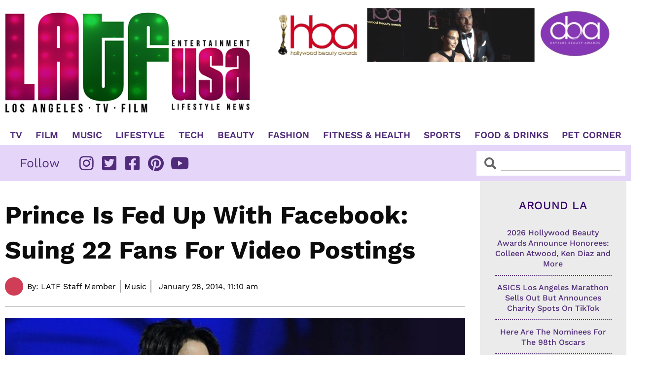

--- FILE ---
content_type: text/html; charset=UTF-8
request_url: https://www.latfusa.com/article/2014/01/prince-is-fed-up-with-facebook-suing-22-fans-for
body_size: 38320
content:
<!DOCTYPE html>
<html lang="en-US">
<head><meta charset="UTF-8"><script>if(navigator.userAgent.match(/MSIE|Internet Explorer/i)||navigator.userAgent.match(/Trident\/7\..*?rv:11/i)){var href=document.location.href;if(!href.match(/[?&]nowprocket/)){if(href.indexOf("?")==-1){if(href.indexOf("#")==-1){document.location.href=href+"?nowprocket=1"}else{document.location.href=href.replace("#","?nowprocket=1#")}}else{if(href.indexOf("#")==-1){document.location.href=href+"&nowprocket=1"}else{document.location.href=href.replace("#","&nowprocket=1#")}}}}</script><script>(()=>{class RocketLazyLoadScripts{constructor(){this.v="2.0.4",this.userEvents=["keydown","keyup","mousedown","mouseup","mousemove","mouseover","mouseout","touchmove","touchstart","touchend","touchcancel","wheel","click","dblclick","input"],this.attributeEvents=["onblur","onclick","oncontextmenu","ondblclick","onfocus","onmousedown","onmouseenter","onmouseleave","onmousemove","onmouseout","onmouseover","onmouseup","onmousewheel","onscroll","onsubmit"]}async t(){this.i(),this.o(),/iP(ad|hone)/.test(navigator.userAgent)&&this.h(),this.u(),this.l(this),this.m(),this.k(this),this.p(this),this._(),await Promise.all([this.R(),this.L()]),this.lastBreath=Date.now(),this.S(this),this.P(),this.D(),this.O(),this.M(),await this.C(this.delayedScripts.normal),await this.C(this.delayedScripts.defer),await this.C(this.delayedScripts.async),await this.T(),await this.F(),await this.j(),await this.A(),window.dispatchEvent(new Event("rocket-allScriptsLoaded")),this.everythingLoaded=!0,this.lastTouchEnd&&await new Promise(t=>setTimeout(t,500-Date.now()+this.lastTouchEnd)),this.I(),this.H(),this.U(),this.W()}i(){this.CSPIssue=sessionStorage.getItem("rocketCSPIssue"),document.addEventListener("securitypolicyviolation",t=>{this.CSPIssue||"script-src-elem"!==t.violatedDirective||"data"!==t.blockedURI||(this.CSPIssue=!0,sessionStorage.setItem("rocketCSPIssue",!0))},{isRocket:!0})}o(){window.addEventListener("pageshow",t=>{this.persisted=t.persisted,this.realWindowLoadedFired=!0},{isRocket:!0}),window.addEventListener("pagehide",()=>{this.onFirstUserAction=null},{isRocket:!0})}h(){let t;function e(e){t=e}window.addEventListener("touchstart",e,{isRocket:!0}),window.addEventListener("touchend",function i(o){o.changedTouches[0]&&t.changedTouches[0]&&Math.abs(o.changedTouches[0].pageX-t.changedTouches[0].pageX)<10&&Math.abs(o.changedTouches[0].pageY-t.changedTouches[0].pageY)<10&&o.timeStamp-t.timeStamp<200&&(window.removeEventListener("touchstart",e,{isRocket:!0}),window.removeEventListener("touchend",i,{isRocket:!0}),"INPUT"===o.target.tagName&&"text"===o.target.type||(o.target.dispatchEvent(new TouchEvent("touchend",{target:o.target,bubbles:!0})),o.target.dispatchEvent(new MouseEvent("mouseover",{target:o.target,bubbles:!0})),o.target.dispatchEvent(new PointerEvent("click",{target:o.target,bubbles:!0,cancelable:!0,detail:1,clientX:o.changedTouches[0].clientX,clientY:o.changedTouches[0].clientY})),event.preventDefault()))},{isRocket:!0})}q(t){this.userActionTriggered||("mousemove"!==t.type||this.firstMousemoveIgnored?"keyup"===t.type||"mouseover"===t.type||"mouseout"===t.type||(this.userActionTriggered=!0,this.onFirstUserAction&&this.onFirstUserAction()):this.firstMousemoveIgnored=!0),"click"===t.type&&t.preventDefault(),t.stopPropagation(),t.stopImmediatePropagation(),"touchstart"===this.lastEvent&&"touchend"===t.type&&(this.lastTouchEnd=Date.now()),"click"===t.type&&(this.lastTouchEnd=0),this.lastEvent=t.type,t.composedPath&&t.composedPath()[0].getRootNode()instanceof ShadowRoot&&(t.rocketTarget=t.composedPath()[0]),this.savedUserEvents.push(t)}u(){this.savedUserEvents=[],this.userEventHandler=this.q.bind(this),this.userEvents.forEach(t=>window.addEventListener(t,this.userEventHandler,{passive:!1,isRocket:!0})),document.addEventListener("visibilitychange",this.userEventHandler,{isRocket:!0})}U(){this.userEvents.forEach(t=>window.removeEventListener(t,this.userEventHandler,{passive:!1,isRocket:!0})),document.removeEventListener("visibilitychange",this.userEventHandler,{isRocket:!0}),this.savedUserEvents.forEach(t=>{(t.rocketTarget||t.target).dispatchEvent(new window[t.constructor.name](t.type,t))})}m(){const t="return false",e=Array.from(this.attributeEvents,t=>"data-rocket-"+t),i="["+this.attributeEvents.join("],[")+"]",o="[data-rocket-"+this.attributeEvents.join("],[data-rocket-")+"]",s=(e,i,o)=>{o&&o!==t&&(e.setAttribute("data-rocket-"+i,o),e["rocket"+i]=new Function("event",o),e.setAttribute(i,t))};new MutationObserver(t=>{for(const n of t)"attributes"===n.type&&(n.attributeName.startsWith("data-rocket-")||this.everythingLoaded?n.attributeName.startsWith("data-rocket-")&&this.everythingLoaded&&this.N(n.target,n.attributeName.substring(12)):s(n.target,n.attributeName,n.target.getAttribute(n.attributeName))),"childList"===n.type&&n.addedNodes.forEach(t=>{if(t.nodeType===Node.ELEMENT_NODE)if(this.everythingLoaded)for(const i of[t,...t.querySelectorAll(o)])for(const t of i.getAttributeNames())e.includes(t)&&this.N(i,t.substring(12));else for(const e of[t,...t.querySelectorAll(i)])for(const t of e.getAttributeNames())this.attributeEvents.includes(t)&&s(e,t,e.getAttribute(t))})}).observe(document,{subtree:!0,childList:!0,attributeFilter:[...this.attributeEvents,...e]})}I(){this.attributeEvents.forEach(t=>{document.querySelectorAll("[data-rocket-"+t+"]").forEach(e=>{this.N(e,t)})})}N(t,e){const i=t.getAttribute("data-rocket-"+e);i&&(t.setAttribute(e,i),t.removeAttribute("data-rocket-"+e))}k(t){Object.defineProperty(HTMLElement.prototype,"onclick",{get(){return this.rocketonclick||null},set(e){this.rocketonclick=e,this.setAttribute(t.everythingLoaded?"onclick":"data-rocket-onclick","this.rocketonclick(event)")}})}S(t){function e(e,i){let o=e[i];e[i]=null,Object.defineProperty(e,i,{get:()=>o,set(s){t.everythingLoaded?o=s:e["rocket"+i]=o=s}})}e(document,"onreadystatechange"),e(window,"onload"),e(window,"onpageshow");try{Object.defineProperty(document,"readyState",{get:()=>t.rocketReadyState,set(e){t.rocketReadyState=e},configurable:!0}),document.readyState="loading"}catch(t){console.log("WPRocket DJE readyState conflict, bypassing")}}l(t){this.originalAddEventListener=EventTarget.prototype.addEventListener,this.originalRemoveEventListener=EventTarget.prototype.removeEventListener,this.savedEventListeners=[],EventTarget.prototype.addEventListener=function(e,i,o){o&&o.isRocket||!t.B(e,this)&&!t.userEvents.includes(e)||t.B(e,this)&&!t.userActionTriggered||e.startsWith("rocket-")||t.everythingLoaded?t.originalAddEventListener.call(this,e,i,o):(t.savedEventListeners.push({target:this,remove:!1,type:e,func:i,options:o}),"mouseenter"!==e&&"mouseleave"!==e||t.originalAddEventListener.call(this,e,t.savedUserEvents.push,o))},EventTarget.prototype.removeEventListener=function(e,i,o){o&&o.isRocket||!t.B(e,this)&&!t.userEvents.includes(e)||t.B(e,this)&&!t.userActionTriggered||e.startsWith("rocket-")||t.everythingLoaded?t.originalRemoveEventListener.call(this,e,i,o):t.savedEventListeners.push({target:this,remove:!0,type:e,func:i,options:o})}}J(t,e){this.savedEventListeners=this.savedEventListeners.filter(i=>{let o=i.type,s=i.target||window;return e!==o||t!==s||(this.B(o,s)&&(i.type="rocket-"+o),this.$(i),!1)})}H(){EventTarget.prototype.addEventListener=this.originalAddEventListener,EventTarget.prototype.removeEventListener=this.originalRemoveEventListener,this.savedEventListeners.forEach(t=>this.$(t))}$(t){t.remove?this.originalRemoveEventListener.call(t.target,t.type,t.func,t.options):this.originalAddEventListener.call(t.target,t.type,t.func,t.options)}p(t){let e;function i(e){return t.everythingLoaded?e:e.split(" ").map(t=>"load"===t||t.startsWith("load.")?"rocket-jquery-load":t).join(" ")}function o(o){function s(e){const s=o.fn[e];o.fn[e]=o.fn.init.prototype[e]=function(){return this[0]===window&&t.userActionTriggered&&("string"==typeof arguments[0]||arguments[0]instanceof String?arguments[0]=i(arguments[0]):"object"==typeof arguments[0]&&Object.keys(arguments[0]).forEach(t=>{const e=arguments[0][t];delete arguments[0][t],arguments[0][i(t)]=e})),s.apply(this,arguments),this}}if(o&&o.fn&&!t.allJQueries.includes(o)){const e={DOMContentLoaded:[],"rocket-DOMContentLoaded":[]};for(const t in e)document.addEventListener(t,()=>{e[t].forEach(t=>t())},{isRocket:!0});o.fn.ready=o.fn.init.prototype.ready=function(i){function s(){parseInt(o.fn.jquery)>2?setTimeout(()=>i.bind(document)(o)):i.bind(document)(o)}return"function"==typeof i&&(t.realDomReadyFired?!t.userActionTriggered||t.fauxDomReadyFired?s():e["rocket-DOMContentLoaded"].push(s):e.DOMContentLoaded.push(s)),o([])},s("on"),s("one"),s("off"),t.allJQueries.push(o)}e=o}t.allJQueries=[],o(window.jQuery),Object.defineProperty(window,"jQuery",{get:()=>e,set(t){o(t)}})}P(){const t=new Map;document.write=document.writeln=function(e){const i=document.currentScript,o=document.createRange(),s=i.parentElement;let n=t.get(i);void 0===n&&(n=i.nextSibling,t.set(i,n));const c=document.createDocumentFragment();o.setStart(c,0),c.appendChild(o.createContextualFragment(e)),s.insertBefore(c,n)}}async R(){return new Promise(t=>{this.userActionTriggered?t():this.onFirstUserAction=t})}async L(){return new Promise(t=>{document.addEventListener("DOMContentLoaded",()=>{this.realDomReadyFired=!0,t()},{isRocket:!0})})}async j(){return this.realWindowLoadedFired?Promise.resolve():new Promise(t=>{window.addEventListener("load",t,{isRocket:!0})})}M(){this.pendingScripts=[];this.scriptsMutationObserver=new MutationObserver(t=>{for(const e of t)e.addedNodes.forEach(t=>{"SCRIPT"!==t.tagName||t.noModule||t.isWPRocket||this.pendingScripts.push({script:t,promise:new Promise(e=>{const i=()=>{const i=this.pendingScripts.findIndex(e=>e.script===t);i>=0&&this.pendingScripts.splice(i,1),e()};t.addEventListener("load",i,{isRocket:!0}),t.addEventListener("error",i,{isRocket:!0}),setTimeout(i,1e3)})})})}),this.scriptsMutationObserver.observe(document,{childList:!0,subtree:!0})}async F(){await this.X(),this.pendingScripts.length?(await this.pendingScripts[0].promise,await this.F()):this.scriptsMutationObserver.disconnect()}D(){this.delayedScripts={normal:[],async:[],defer:[]},document.querySelectorAll("script[type$=rocketlazyloadscript]").forEach(t=>{t.hasAttribute("data-rocket-src")?t.hasAttribute("async")&&!1!==t.async?this.delayedScripts.async.push(t):t.hasAttribute("defer")&&!1!==t.defer||"module"===t.getAttribute("data-rocket-type")?this.delayedScripts.defer.push(t):this.delayedScripts.normal.push(t):this.delayedScripts.normal.push(t)})}async _(){await this.L();let t=[];document.querySelectorAll("script[type$=rocketlazyloadscript][data-rocket-src]").forEach(e=>{let i=e.getAttribute("data-rocket-src");if(i&&!i.startsWith("data:")){i.startsWith("//")&&(i=location.protocol+i);try{const o=new URL(i).origin;o!==location.origin&&t.push({src:o,crossOrigin:e.crossOrigin||"module"===e.getAttribute("data-rocket-type")})}catch(t){}}}),t=[...new Map(t.map(t=>[JSON.stringify(t),t])).values()],this.Y(t,"preconnect")}async G(t){if(await this.K(),!0!==t.noModule||!("noModule"in HTMLScriptElement.prototype))return new Promise(e=>{let i;function o(){(i||t).setAttribute("data-rocket-status","executed"),e()}try{if(navigator.userAgent.includes("Firefox/")||""===navigator.vendor||this.CSPIssue)i=document.createElement("script"),[...t.attributes].forEach(t=>{let e=t.nodeName;"type"!==e&&("data-rocket-type"===e&&(e="type"),"data-rocket-src"===e&&(e="src"),i.setAttribute(e,t.nodeValue))}),t.text&&(i.text=t.text),t.nonce&&(i.nonce=t.nonce),i.hasAttribute("src")?(i.addEventListener("load",o,{isRocket:!0}),i.addEventListener("error",()=>{i.setAttribute("data-rocket-status","failed-network"),e()},{isRocket:!0}),setTimeout(()=>{i.isConnected||e()},1)):(i.text=t.text,o()),i.isWPRocket=!0,t.parentNode.replaceChild(i,t);else{const i=t.getAttribute("data-rocket-type"),s=t.getAttribute("data-rocket-src");i?(t.type=i,t.removeAttribute("data-rocket-type")):t.removeAttribute("type"),t.addEventListener("load",o,{isRocket:!0}),t.addEventListener("error",i=>{this.CSPIssue&&i.target.src.startsWith("data:")?(console.log("WPRocket: CSP fallback activated"),t.removeAttribute("src"),this.G(t).then(e)):(t.setAttribute("data-rocket-status","failed-network"),e())},{isRocket:!0}),s?(t.fetchPriority="high",t.removeAttribute("data-rocket-src"),t.src=s):t.src="data:text/javascript;base64,"+window.btoa(unescape(encodeURIComponent(t.text)))}}catch(i){t.setAttribute("data-rocket-status","failed-transform"),e()}});t.setAttribute("data-rocket-status","skipped")}async C(t){const e=t.shift();return e?(e.isConnected&&await this.G(e),this.C(t)):Promise.resolve()}O(){this.Y([...this.delayedScripts.normal,...this.delayedScripts.defer,...this.delayedScripts.async],"preload")}Y(t,e){this.trash=this.trash||[];let i=!0;var o=document.createDocumentFragment();t.forEach(t=>{const s=t.getAttribute&&t.getAttribute("data-rocket-src")||t.src;if(s&&!s.startsWith("data:")){const n=document.createElement("link");n.href=s,n.rel=e,"preconnect"!==e&&(n.as="script",n.fetchPriority=i?"high":"low"),t.getAttribute&&"module"===t.getAttribute("data-rocket-type")&&(n.crossOrigin=!0),t.crossOrigin&&(n.crossOrigin=t.crossOrigin),t.integrity&&(n.integrity=t.integrity),t.nonce&&(n.nonce=t.nonce),o.appendChild(n),this.trash.push(n),i=!1}}),document.head.appendChild(o)}W(){this.trash.forEach(t=>t.remove())}async T(){try{document.readyState="interactive"}catch(t){}this.fauxDomReadyFired=!0;try{await this.K(),this.J(document,"readystatechange"),document.dispatchEvent(new Event("rocket-readystatechange")),await this.K(),document.rocketonreadystatechange&&document.rocketonreadystatechange(),await this.K(),this.J(document,"DOMContentLoaded"),document.dispatchEvent(new Event("rocket-DOMContentLoaded")),await this.K(),this.J(window,"DOMContentLoaded"),window.dispatchEvent(new Event("rocket-DOMContentLoaded"))}catch(t){console.error(t)}}async A(){try{document.readyState="complete"}catch(t){}try{await this.K(),this.J(document,"readystatechange"),document.dispatchEvent(new Event("rocket-readystatechange")),await this.K(),document.rocketonreadystatechange&&document.rocketonreadystatechange(),await this.K(),this.J(window,"load"),window.dispatchEvent(new Event("rocket-load")),await this.K(),window.rocketonload&&window.rocketonload(),await this.K(),this.allJQueries.forEach(t=>t(window).trigger("rocket-jquery-load")),await this.K(),this.J(window,"pageshow");const t=new Event("rocket-pageshow");t.persisted=this.persisted,window.dispatchEvent(t),await this.K(),window.rocketonpageshow&&window.rocketonpageshow({persisted:this.persisted})}catch(t){console.error(t)}}async K(){Date.now()-this.lastBreath>45&&(await this.X(),this.lastBreath=Date.now())}async X(){return document.hidden?new Promise(t=>setTimeout(t)):new Promise(t=>requestAnimationFrame(t))}B(t,e){return e===document&&"readystatechange"===t||(e===document&&"DOMContentLoaded"===t||(e===window&&"DOMContentLoaded"===t||(e===window&&"load"===t||e===window&&"pageshow"===t)))}static run(){(new RocketLazyLoadScripts).t()}}RocketLazyLoadScripts.run()})();</script>

<meta name="viewport" content="width=device-width, initial-scale=1">
	<link rel="profile" href="https://gmpg.org/xfn/11"> 
	<meta name='robots' content='index, follow, max-image-preview:large, max-snippet:-1, max-video-preview:-1' />

	<!-- This site is optimized with the Yoast SEO Premium plugin v20.10 (Yoast SEO v26.8) - https://yoast.com/product/yoast-seo-premium-wordpress/ -->
	<title>Prince Is Fed Up With Facebook: Suing 22 Fans For Video Postings | LATF USA NEWS</title>
	<link rel="canonical" href="https://www.latfusa.com/article/2014/01/prince-is-fed-up-with-facebook-suing-22-fans-for" />
	<meta property="og:locale" content="en_US" />
	<meta property="og:type" content="article" />
	<meta property="og:title" content="Prince Is Fed Up With Facebook: Suing 22 Fans For Video Postings" />
	<meta property="og:description" content="Prince is famous for his lawsuits." />
	<meta property="og:url" content="https://www.latfusa.com/article/2014/01/prince-is-fed-up-with-facebook-suing-22-fans-for" />
	<meta property="og:site_name" content="LATF USA NEWS" />
	<meta property="article:publisher" content="https://www.facebook.com/LATFUSA/" />
	<meta property="article:published_time" content="2014-01-28T11:10:00+00:00" />
	<meta property="article:modified_time" content="2022-04-14T09:01:06+00:00" />
	<meta property="og:image" content="https://www.latfusa.com/wp-content/uploads/2022/02/20140128111739Prince.jpg" />
	<meta property="og:image:width" content="649" />
	<meta property="og:image:height" content="360" />
	<meta property="og:image:type" content="image/jpeg" />
	<meta name="author" content="LATF Staff Member" />
	<meta name="twitter:card" content="summary_large_image" />
	<meta name="twitter:creator" content="@LATFUSA" />
	<meta name="twitter:site" content="@LATFUSA" />
	<meta name="twitter:label1" content="Written by" />
	<meta name="twitter:data1" content="LATF Staff Member" />
	<meta name="twitter:label2" content="Est. reading time" />
	<meta name="twitter:data2" content="1 minute" />
	<script type="application/ld+json" class="yoast-schema-graph">{"@context":"https://schema.org","@graph":[{"@type":"Article","@id":"https://www.latfusa.com/article/2014/01/prince-is-fed-up-with-facebook-suing-22-fans-for#article","isPartOf":{"@id":"https://www.latfusa.com/article/2014/01/prince-is-fed-up-with-facebook-suing-22-fans-for"},"author":{"name":"LATF Staff Member","@id":"https://www.latfusa.com/#/schema/person/4467e6d2c1825b6112c8a22cc9184887"},"headline":"Prince Is Fed Up With Facebook: Suing 22 Fans For Video Postings","datePublished":"2014-01-28T11:10:00+00:00","dateModified":"2022-04-14T09:01:06+00:00","mainEntityOfPage":{"@id":"https://www.latfusa.com/article/2014/01/prince-is-fed-up-with-facebook-suing-22-fans-for"},"wordCount":204,"commentCount":0,"publisher":{"@id":"https://www.latfusa.com/#organization"},"image":{"@id":"https://www.latfusa.com/article/2014/01/prince-is-fed-up-with-facebook-suing-22-fans-for#primaryimage"},"thumbnailUrl":"https://www.latfusa.com/wp-content/uploads/2022/02/20140128111739Prince.jpg","articleSection":["Music"],"inLanguage":"en-US","potentialAction":[{"@type":"CommentAction","name":"Comment","target":["https://www.latfusa.com/article/2014/01/prince-is-fed-up-with-facebook-suing-22-fans-for#respond"]}],"copyrightYear":"2014","copyrightHolder":{"@id":"https://www.latfusa.com/#organization"}},{"@type":"WebPage","@id":"https://www.latfusa.com/article/2014/01/prince-is-fed-up-with-facebook-suing-22-fans-for","url":"https://www.latfusa.com/article/2014/01/prince-is-fed-up-with-facebook-suing-22-fans-for","name":"Prince Is Fed Up With Facebook: Suing 22 Fans For Video Postings | LATF USA NEWS","isPartOf":{"@id":"https://www.latfusa.com/#website"},"primaryImageOfPage":{"@id":"https://www.latfusa.com/article/2014/01/prince-is-fed-up-with-facebook-suing-22-fans-for#primaryimage"},"image":{"@id":"https://www.latfusa.com/article/2014/01/prince-is-fed-up-with-facebook-suing-22-fans-for#primaryimage"},"thumbnailUrl":"https://www.latfusa.com/wp-content/uploads/2022/02/20140128111739Prince.jpg","datePublished":"2014-01-28T11:10:00+00:00","dateModified":"2022-04-14T09:01:06+00:00","breadcrumb":{"@id":"https://www.latfusa.com/article/2014/01/prince-is-fed-up-with-facebook-suing-22-fans-for#breadcrumb"},"inLanguage":"en-US","potentialAction":[{"@type":"ReadAction","target":["https://www.latfusa.com/article/2014/01/prince-is-fed-up-with-facebook-suing-22-fans-for"]}]},{"@type":"ImageObject","inLanguage":"en-US","@id":"https://www.latfusa.com/article/2014/01/prince-is-fed-up-with-facebook-suing-22-fans-for#primaryimage","url":"https://www.latfusa.com/wp-content/uploads/2022/02/20140128111739Prince.jpg","contentUrl":"https://www.latfusa.com/wp-content/uploads/2022/02/20140128111739Prince.jpg","width":649,"height":360},{"@type":"BreadcrumbList","@id":"https://www.latfusa.com/article/2014/01/prince-is-fed-up-with-facebook-suing-22-fans-for#breadcrumb","itemListElement":[{"@type":"ListItem","position":1,"name":"Home","item":"https://www.latfusa.com/"},{"@type":"ListItem","position":2,"name":"Prince Is Fed Up With Facebook: Suing 22 Fans For Video Postings"}]},{"@type":"WebSite","@id":"https://www.latfusa.com/#website","url":"https://www.latfusa.com/","name":"LATF USA NEWS","description":"Latest Celebrity News","publisher":{"@id":"https://www.latfusa.com/#organization"},"potentialAction":[{"@type":"SearchAction","target":{"@type":"EntryPoint","urlTemplate":"https://www.latfusa.com/?s={search_term_string}"},"query-input":{"@type":"PropertyValueSpecification","valueRequired":true,"valueName":"search_term_string"}}],"inLanguage":"en-US"},{"@type":"Organization","@id":"https://www.latfusa.com/#organization","name":"LATF USA","url":"https://www.latfusa.com/","logo":{"@type":"ImageObject","inLanguage":"en-US","@id":"https://www.latfusa.com/#/schema/logo/image/","url":"https://www.latfusa.com/wp-content/uploads/2022/05/FINAL-LATF-LOGO-2021-2-e1653333891699.png","contentUrl":"https://www.latfusa.com/wp-content/uploads/2022/05/FINAL-LATF-LOGO-2021-2-e1653333891699.png","width":1972,"height":825,"caption":"LATF USA"},"image":{"@id":"https://www.latfusa.com/#/schema/logo/image/"},"sameAs":["https://www.facebook.com/LATFUSA/","https://x.com/LATFUSA","https://www.instagram.com/latfusa/","https://www.youtube.com/channel/UCvKl_tn5I5wLlj39AA9U9Pg"]},{"@type":"Person","@id":"https://www.latfusa.com/#/schema/person/4467e6d2c1825b6112c8a22cc9184887","name":"LATF Staff Member","image":{"@type":"ImageObject","inLanguage":"en-US","@id":"https://www.latfusa.com/#/schema/person/image/","url":"https://www.latfusa.com/wp-content/uploads/2023/10/avatar_user_1_1697743751-96x96.png","contentUrl":"https://www.latfusa.com/wp-content/uploads/2023/10/avatar_user_1_1697743751-96x96.png","caption":"LATF Staff Member"},"sameAs":["https://bestkhalid.com/latf_articles"]}]}</script>
	<!-- / Yoast SEO Premium plugin. -->



<link rel="alternate" type="application/rss+xml" title="LATF USA NEWS &raquo; Feed" href="https://www.latfusa.com/feed" />
<link rel="alternate" type="application/rss+xml" title="LATF USA NEWS &raquo; Comments Feed" href="https://www.latfusa.com/comments/feed" />
<link rel="alternate" title="oEmbed (JSON)" type="application/json+oembed" href="https://www.latfusa.com/wp-json/oembed/1.0/embed?url=https%3A%2F%2Fwww.latfusa.com%2Farticle%2F2014%2F01%2Fprince-is-fed-up-with-facebook-suing-22-fans-for" />
<link rel="alternate" title="oEmbed (XML)" type="text/xml+oembed" href="https://www.latfusa.com/wp-json/oembed/1.0/embed?url=https%3A%2F%2Fwww.latfusa.com%2Farticle%2F2014%2F01%2Fprince-is-fed-up-with-facebook-suing-22-fans-for&#038;format=xml" />
<style id='wp-img-auto-sizes-contain-inline-css'>
img:is([sizes=auto i],[sizes^="auto," i]){contain-intrinsic-size:3000px 1500px}
/*# sourceURL=wp-img-auto-sizes-contain-inline-css */
</style>
<link rel='stylesheet' id='astra-theme-css-css' href='https://www.latfusa.com/wp-content/themes/astra/assets/css/minified/main.min.css?ver=4.12.1' media='all' />
<style id='astra-theme-css-inline-css'>
.ast-no-sidebar .entry-content .alignfull {margin-left: calc( -50vw + 50%);margin-right: calc( -50vw + 50%);max-width: 100vw;width: 100vw;}.ast-no-sidebar .entry-content .alignwide {margin-left: calc(-41vw + 50%);margin-right: calc(-41vw + 50%);max-width: unset;width: unset;}.ast-no-sidebar .entry-content .alignfull .alignfull,.ast-no-sidebar .entry-content .alignfull .alignwide,.ast-no-sidebar .entry-content .alignwide .alignfull,.ast-no-sidebar .entry-content .alignwide .alignwide,.ast-no-sidebar .entry-content .wp-block-column .alignfull,.ast-no-sidebar .entry-content .wp-block-column .alignwide{width: 100%;margin-left: auto;margin-right: auto;}.wp-block-gallery,.blocks-gallery-grid {margin: 0;}.wp-block-separator {max-width: 100px;}.wp-block-separator.is-style-wide,.wp-block-separator.is-style-dots {max-width: none;}.entry-content .has-2-columns .wp-block-column:first-child {padding-right: 10px;}.entry-content .has-2-columns .wp-block-column:last-child {padding-left: 10px;}@media (max-width: 782px) {.entry-content .wp-block-columns .wp-block-column {flex-basis: 100%;}.entry-content .has-2-columns .wp-block-column:first-child {padding-right: 0;}.entry-content .has-2-columns .wp-block-column:last-child {padding-left: 0;}}body .entry-content .wp-block-latest-posts {margin-left: 0;}body .entry-content .wp-block-latest-posts li {list-style: none;}.ast-no-sidebar .ast-container .entry-content .wp-block-latest-posts {margin-left: 0;}.ast-header-break-point .entry-content .alignwide {margin-left: auto;margin-right: auto;}.entry-content .blocks-gallery-item img {margin-bottom: auto;}.wp-block-pullquote {border-top: 4px solid #555d66;border-bottom: 4px solid #555d66;color: #40464d;}:root{--ast-post-nav-space:0;--ast-container-default-xlg-padding:6.67em;--ast-container-default-lg-padding:5.67em;--ast-container-default-slg-padding:4.34em;--ast-container-default-md-padding:3.34em;--ast-container-default-sm-padding:6.67em;--ast-container-default-xs-padding:2.4em;--ast-container-default-xxs-padding:1.4em;--ast-code-block-background:#EEEEEE;--ast-comment-inputs-background:#FAFAFA;--ast-normal-container-width:1440px;--ast-narrow-container-width:750px;--ast-blog-title-font-weight:normal;--ast-blog-meta-weight:inherit;--ast-global-color-primary:var(--ast-global-color-5);--ast-global-color-secondary:var(--ast-global-color-4);--ast-global-color-alternate-background:var(--ast-global-color-7);--ast-global-color-subtle-background:var(--ast-global-color-6);--ast-bg-style-guide:var( --ast-global-color-secondary,--ast-global-color-5 );--ast-shadow-style-guide:0px 0px 4px 0 #00000057;--ast-global-dark-bg-style:#fff;--ast-global-dark-lfs:#fbfbfb;--ast-widget-bg-color:#fafafa;--ast-wc-container-head-bg-color:#fbfbfb;--ast-title-layout-bg:#eeeeee;--ast-search-border-color:#e7e7e7;--ast-lifter-hover-bg:#e6e6e6;--ast-gallery-block-color:#000;--srfm-color-input-label:var(--ast-global-color-2);}html{font-size:93.75%;}a,.page-title{color:var(--ast-global-color-0);}a:hover,a:focus{color:var(--ast-global-color-1);}body,button,input,select,textarea,.ast-button,.ast-custom-button{font-family:-apple-system,BlinkMacSystemFont,Segoe UI,Roboto,Oxygen-Sans,Ubuntu,Cantarell,Helvetica Neue,sans-serif;font-weight:inherit;font-size:15px;font-size:1rem;line-height:var(--ast-body-line-height,1.65em);}blockquote{color:var(--ast-global-color-3);}h1,h2,h3,h4,h5,h6,.entry-content :where(h1,h2,h3,h4,h5,h6),.site-title,.site-title a{font-weight:600;}.ast-site-identity .site-title a{color:var(--ast-global-color-2);}.site-title{font-size:35px;font-size:2.3333333333333rem;display:block;}.site-header .site-description{font-size:15px;font-size:1rem;display:none;}.entry-title{font-size:26px;font-size:1.7333333333333rem;}.archive .ast-article-post .ast-article-inner,.blog .ast-article-post .ast-article-inner,.archive .ast-article-post .ast-article-inner:hover,.blog .ast-article-post .ast-article-inner:hover{overflow:hidden;}h1,.entry-content :where(h1){font-size:40px;font-size:2.6666666666667rem;font-weight:600;line-height:1.4em;}h2,.entry-content :where(h2){font-size:32px;font-size:2.1333333333333rem;font-weight:600;line-height:1.3em;}h3,.entry-content :where(h3){font-size:26px;font-size:1.7333333333333rem;font-weight:600;line-height:1.3em;}h4,.entry-content :where(h4){font-size:24px;font-size:1.6rem;line-height:1.2em;font-weight:600;}h5,.entry-content :where(h5){font-size:20px;font-size:1.3333333333333rem;line-height:1.2em;font-weight:600;}h6,.entry-content :where(h6){font-size:16px;font-size:1.0666666666667rem;line-height:1.25em;font-weight:600;}::selection{background-color:var(--ast-global-color-0);color:#ffffff;}body,h1,h2,h3,h4,h5,h6,.entry-title a,.entry-content :where(h1,h2,h3,h4,h5,h6){color:var(--ast-global-color-3);}.tagcloud a:hover,.tagcloud a:focus,.tagcloud a.current-item{color:#ffffff;border-color:var(--ast-global-color-0);background-color:var(--ast-global-color-0);}input:focus,input[type="text"]:focus,input[type="email"]:focus,input[type="url"]:focus,input[type="password"]:focus,input[type="reset"]:focus,input[type="search"]:focus,textarea:focus{border-color:var(--ast-global-color-0);}input[type="radio"]:checked,input[type=reset],input[type="checkbox"]:checked,input[type="checkbox"]:hover:checked,input[type="checkbox"]:focus:checked,input[type=range]::-webkit-slider-thumb{border-color:var(--ast-global-color-0);background-color:var(--ast-global-color-0);box-shadow:none;}.site-footer a:hover + .post-count,.site-footer a:focus + .post-count{background:var(--ast-global-color-0);border-color:var(--ast-global-color-0);}.single .nav-links .nav-previous,.single .nav-links .nav-next{color:var(--ast-global-color-0);}.entry-meta,.entry-meta *{line-height:1.45;color:var(--ast-global-color-0);}.entry-meta a:not(.ast-button):hover,.entry-meta a:not(.ast-button):hover *,.entry-meta a:not(.ast-button):focus,.entry-meta a:not(.ast-button):focus *,.page-links > .page-link,.page-links .page-link:hover,.post-navigation a:hover{color:var(--ast-global-color-1);}#cat option,.secondary .calendar_wrap thead a,.secondary .calendar_wrap thead a:visited{color:var(--ast-global-color-0);}.secondary .calendar_wrap #today,.ast-progress-val span{background:var(--ast-global-color-0);}.secondary a:hover + .post-count,.secondary a:focus + .post-count{background:var(--ast-global-color-0);border-color:var(--ast-global-color-0);}.calendar_wrap #today > a{color:#ffffff;}.page-links .page-link,.single .post-navigation a{color:var(--ast-global-color-0);}.ast-search-menu-icon .search-form button.search-submit{padding:0 4px;}.ast-search-menu-icon form.search-form{padding-right:0;}.ast-search-menu-icon.slide-search input.search-field{width:0;}.ast-header-search .ast-search-menu-icon.ast-dropdown-active .search-form,.ast-header-search .ast-search-menu-icon.ast-dropdown-active .search-field:focus{transition:all 0.2s;}.search-form input.search-field:focus{outline:none;}.ast-archive-title{color:var(--ast-global-color-2);}.widget-title,.widget .wp-block-heading{font-size:21px;font-size:1.4rem;color:var(--ast-global-color-2);}.single .ast-author-details .author-title{color:var(--ast-global-color-1);}.ast-search-menu-icon.slide-search a:focus-visible:focus-visible,.astra-search-icon:focus-visible,#close:focus-visible,a:focus-visible,.ast-menu-toggle:focus-visible,.site .skip-link:focus-visible,.wp-block-loginout input:focus-visible,.wp-block-search.wp-block-search__button-inside .wp-block-search__inside-wrapper,.ast-header-navigation-arrow:focus-visible,.ast-orders-table__row .ast-orders-table__cell:focus-visible,a#ast-apply-coupon:focus-visible,#ast-apply-coupon:focus-visible,#close:focus-visible,.button.search-submit:focus-visible,#search_submit:focus,.normal-search:focus-visible,.ast-header-account-wrap:focus-visible,.astra-cart-drawer-close:focus,.ast-single-variation:focus,.ast-button:focus,.ast-builder-button-wrap:has(.ast-custom-button-link:focus),.ast-builder-button-wrap .ast-custom-button-link:focus{outline-style:dotted;outline-color:inherit;outline-width:thin;}input:focus,input[type="text"]:focus,input[type="email"]:focus,input[type="url"]:focus,input[type="password"]:focus,input[type="reset"]:focus,input[type="search"]:focus,input[type="number"]:focus,textarea:focus,.wp-block-search__input:focus,[data-section="section-header-mobile-trigger"] .ast-button-wrap .ast-mobile-menu-trigger-minimal:focus,.ast-mobile-popup-drawer.active .menu-toggle-close:focus,#ast-scroll-top:focus,#coupon_code:focus,#ast-coupon-code:focus{border-style:dotted;border-color:inherit;border-width:thin;}input{outline:none;}.ast-logo-title-inline .site-logo-img{padding-right:1em;}body .ast-oembed-container *{position:absolute;top:0;width:100%;height:100%;left:0;}body .wp-block-embed-pocket-casts .ast-oembed-container *{position:unset;}.ast-single-post-featured-section + article {margin-top: 2em;}.site-content .ast-single-post-featured-section img {width: 100%;overflow: hidden;object-fit: cover;}.ast-separate-container .site-content .ast-single-post-featured-section + article {margin-top: -80px;z-index: 9;position: relative;border-radius: 4px;}@media (min-width: 922px) {.ast-no-sidebar .site-content .ast-article-image-container--wide {margin-left: -120px;margin-right: -120px;max-width: unset;width: unset;}.ast-left-sidebar .site-content .ast-article-image-container--wide,.ast-right-sidebar .site-content .ast-article-image-container--wide {margin-left: -10px;margin-right: -10px;}.site-content .ast-article-image-container--full {margin-left: calc( -50vw + 50%);margin-right: calc( -50vw + 50%);max-width: 100vw;width: 100vw;}.ast-left-sidebar .site-content .ast-article-image-container--full,.ast-right-sidebar .site-content .ast-article-image-container--full {margin-left: -10px;margin-right: -10px;max-width: inherit;width: auto;}}.site > .ast-single-related-posts-container {margin-top: 0;}@media (min-width: 922px) {.ast-desktop .ast-container--narrow {max-width: var(--ast-narrow-container-width);margin: 0 auto;}}.ast-page-builder-template .hentry {margin: 0;}.ast-page-builder-template .site-content > .ast-container {max-width: 100%;padding: 0;}.ast-page-builder-template .site .site-content #primary {padding: 0;margin: 0;}.ast-page-builder-template .no-results {text-align: center;margin: 4em auto;}.ast-page-builder-template .ast-pagination {padding: 2em;}.ast-page-builder-template .entry-header.ast-no-title.ast-no-thumbnail {margin-top: 0;}.ast-page-builder-template .entry-header.ast-header-without-markup {margin-top: 0;margin-bottom: 0;}.ast-page-builder-template .entry-header.ast-no-title.ast-no-meta {margin-bottom: 0;}.ast-page-builder-template.single .post-navigation {padding-bottom: 2em;}.ast-page-builder-template.single-post .site-content > .ast-container {max-width: 100%;}.ast-page-builder-template .entry-header {margin-top: 4em;margin-left: auto;margin-right: auto;padding-left: 20px;padding-right: 20px;}.single.ast-page-builder-template .entry-header {padding-left: 20px;padding-right: 20px;}.ast-page-builder-template .ast-archive-description {margin: 4em auto 0;padding-left: 20px;padding-right: 20px;}@media (max-width:921.9px){#ast-desktop-header{display:none;}}@media (min-width:922px){#ast-mobile-header{display:none;}}@media( max-width: 420px ) {.single .nav-links .nav-previous,.single .nav-links .nav-next {width: 100%;text-align: center;}}.wp-block-buttons.aligncenter{justify-content:center;}@media (max-width:921px){.ast-theme-transparent-header #primary,.ast-theme-transparent-header #secondary{padding:0;}}@media (max-width:921px){.ast-plain-container.ast-no-sidebar #primary{padding:0;}}.ast-plain-container.ast-no-sidebar #primary{margin-top:0;margin-bottom:0;}@media (min-width:1200px){.wp-block-group .has-background{padding:20px;}}@media (min-width:1200px){.ast-plain-container.ast-no-sidebar .entry-content .alignwide .wp-block-cover__inner-container,.ast-plain-container.ast-no-sidebar .entry-content .alignfull .wp-block-cover__inner-container{width:1480px;}}@media (min-width:1200px){.wp-block-cover-image.alignwide .wp-block-cover__inner-container,.wp-block-cover.alignwide .wp-block-cover__inner-container,.wp-block-cover-image.alignfull .wp-block-cover__inner-container,.wp-block-cover.alignfull .wp-block-cover__inner-container{width:100%;}}.wp-block-columns{margin-bottom:unset;}.wp-block-image.size-full{margin:2rem 0;}.wp-block-separator.has-background{padding:0;}.wp-block-gallery{margin-bottom:1.6em;}.wp-block-group{padding-top:4em;padding-bottom:4em;}.wp-block-group__inner-container .wp-block-columns:last-child,.wp-block-group__inner-container :last-child,.wp-block-table table{margin-bottom:0;}.blocks-gallery-grid{width:100%;}.wp-block-navigation-link__content{padding:5px 0;}.wp-block-group .wp-block-group .has-text-align-center,.wp-block-group .wp-block-column .has-text-align-center{max-width:100%;}.has-text-align-center{margin:0 auto;}@media (max-width:1200px){.wp-block-group{padding:3em;}.wp-block-group .wp-block-group{padding:1.5em;}.wp-block-columns,.wp-block-column{margin:1rem 0;}}@media (min-width:921px){.wp-block-columns .wp-block-group{padding:2em;}}@media (max-width:544px){.wp-block-cover-image .wp-block-cover__inner-container,.wp-block-cover .wp-block-cover__inner-container{width:unset;}.wp-block-cover,.wp-block-cover-image{padding:2em 0;}.wp-block-group,.wp-block-cover{padding:2em;}.wp-block-media-text__media img,.wp-block-media-text__media video{width:unset;max-width:100%;}.wp-block-media-text.has-background .wp-block-media-text__content{padding:1em;}}.wp-block-image.aligncenter{margin-left:auto;margin-right:auto;}.wp-block-table.aligncenter{margin-left:auto;margin-right:auto;}@media (min-width:544px){.entry-content .wp-block-media-text.has-media-on-the-right .wp-block-media-text__content{padding:0 8% 0 0;}.entry-content .wp-block-media-text .wp-block-media-text__content{padding:0 0 0 8%;}.ast-plain-container .site-content .entry-content .has-custom-content-position.is-position-bottom-left > *,.ast-plain-container .site-content .entry-content .has-custom-content-position.is-position-bottom-right > *,.ast-plain-container .site-content .entry-content .has-custom-content-position.is-position-top-left > *,.ast-plain-container .site-content .entry-content .has-custom-content-position.is-position-top-right > *,.ast-plain-container .site-content .entry-content .has-custom-content-position.is-position-center-right > *,.ast-plain-container .site-content .entry-content .has-custom-content-position.is-position-center-left > *{margin:0;}}@media (max-width:544px){.entry-content .wp-block-media-text .wp-block-media-text__content{padding:8% 0;}.wp-block-media-text .wp-block-media-text__media img{width:auto;max-width:100%;}}.wp-block-button.is-style-outline .wp-block-button__link{border-color:var(--ast-global-color-0);}div.wp-block-button.is-style-outline > .wp-block-button__link:not(.has-text-color),div.wp-block-button.wp-block-button__link.is-style-outline:not(.has-text-color){color:var(--ast-global-color-0);}.wp-block-button.is-style-outline .wp-block-button__link:hover,.wp-block-buttons .wp-block-button.is-style-outline .wp-block-button__link:focus,.wp-block-buttons .wp-block-button.is-style-outline > .wp-block-button__link:not(.has-text-color):hover,.wp-block-buttons .wp-block-button.wp-block-button__link.is-style-outline:not(.has-text-color):hover{color:#ffffff;background-color:var(--ast-global-color-1);border-color:var(--ast-global-color-1);}.post-page-numbers.current .page-link,.ast-pagination .page-numbers.current{color:#ffffff;border-color:var(--ast-global-color-0);background-color:var(--ast-global-color-0);}@media (min-width:544px){.entry-content > .alignleft{margin-right:20px;}.entry-content > .alignright{margin-left:20px;}}.wp-block-button.is-style-outline .wp-block-button__link.wp-element-button,.ast-outline-button{border-color:var(--ast-global-color-0);font-family:inherit;font-weight:inherit;line-height:1em;}.wp-block-buttons .wp-block-button.is-style-outline > .wp-block-button__link:not(.has-text-color),.wp-block-buttons .wp-block-button.wp-block-button__link.is-style-outline:not(.has-text-color),.ast-outline-button{color:var(--ast-global-color-0);}.wp-block-button.is-style-outline .wp-block-button__link:hover,.wp-block-buttons .wp-block-button.is-style-outline .wp-block-button__link:focus,.wp-block-buttons .wp-block-button.is-style-outline > .wp-block-button__link:not(.has-text-color):hover,.wp-block-buttons .wp-block-button.wp-block-button__link.is-style-outline:not(.has-text-color):hover,.ast-outline-button:hover,.ast-outline-button:focus,.wp-block-uagb-buttons-child .uagb-buttons-repeater.ast-outline-button:hover,.wp-block-uagb-buttons-child .uagb-buttons-repeater.ast-outline-button:focus{color:#ffffff;background-color:var(--ast-global-color-1);border-color:var(--ast-global-color-1);}.wp-block-button .wp-block-button__link.wp-element-button.is-style-outline:not(.has-background),.wp-block-button.is-style-outline>.wp-block-button__link.wp-element-button:not(.has-background),.ast-outline-button{background-color:transparent;}.entry-content[data-ast-blocks-layout] > figure{margin-bottom:1em;}h1.widget-title{font-weight:600;}h2.widget-title{font-weight:600;}h3.widget-title{font-weight:600;}.elementor-widget-container .elementor-loop-container .e-loop-item[data-elementor-type="loop-item"]{width:100%;}@media (max-width:921px){.ast-left-sidebar #content > .ast-container{display:flex;flex-direction:column-reverse;width:100%;}.ast-separate-container .ast-article-post,.ast-separate-container .ast-article-single{padding:1.5em 2.14em;}.ast-author-box img.avatar{margin:20px 0 0 0;}}@media (min-width:922px){.ast-separate-container.ast-right-sidebar #primary,.ast-separate-container.ast-left-sidebar #primary{border:0;}.search-no-results.ast-separate-container #primary{margin-bottom:4em;}}.wp-block-button .wp-block-button__link{color:#ffffff;}.wp-block-button .wp-block-button__link:hover,.wp-block-button .wp-block-button__link:focus{color:#ffffff;background-color:var(--ast-global-color-1);border-color:var(--ast-global-color-1);}.elementor-widget-heading h1.elementor-heading-title{line-height:1.4em;}.elementor-widget-heading h2.elementor-heading-title{line-height:1.3em;}.elementor-widget-heading h3.elementor-heading-title{line-height:1.3em;}.elementor-widget-heading h4.elementor-heading-title{line-height:1.2em;}.elementor-widget-heading h5.elementor-heading-title{line-height:1.2em;}.elementor-widget-heading h6.elementor-heading-title{line-height:1.25em;}.wp-block-button .wp-block-button__link{border-color:var(--ast-global-color-0);background-color:var(--ast-global-color-0);color:#ffffff;font-family:inherit;font-weight:inherit;line-height:1em;padding-top:15px;padding-right:30px;padding-bottom:15px;padding-left:30px;}@media (max-width:921px){.wp-block-button .wp-block-button__link{padding-top:14px;padding-right:28px;padding-bottom:14px;padding-left:28px;}}@media (max-width:544px){.wp-block-button .wp-block-button__link{padding-top:12px;padding-right:24px;padding-bottom:12px;padding-left:24px;}}.menu-toggle,button,.ast-button,.ast-custom-button,.button,input#submit,input[type="button"],input[type="submit"],input[type="reset"],form[CLASS*="wp-block-search__"].wp-block-search .wp-block-search__inside-wrapper .wp-block-search__button,body .wp-block-file .wp-block-file__button{border-style:solid;border-top-width:0;border-right-width:0;border-left-width:0;border-bottom-width:0;color:#ffffff;border-color:var(--ast-global-color-0);background-color:var(--ast-global-color-0);padding-top:15px;padding-right:30px;padding-bottom:15px;padding-left:30px;font-family:inherit;font-weight:inherit;line-height:1em;}button:focus,.menu-toggle:hover,button:hover,.ast-button:hover,.ast-custom-button:hover .button:hover,.ast-custom-button:hover ,input[type=reset]:hover,input[type=reset]:focus,input#submit:hover,input#submit:focus,input[type="button"]:hover,input[type="button"]:focus,input[type="submit"]:hover,input[type="submit"]:focus,form[CLASS*="wp-block-search__"].wp-block-search .wp-block-search__inside-wrapper .wp-block-search__button:hover,form[CLASS*="wp-block-search__"].wp-block-search .wp-block-search__inside-wrapper .wp-block-search__button:focus,body .wp-block-file .wp-block-file__button:hover,body .wp-block-file .wp-block-file__button:focus{color:#ffffff;background-color:var(--ast-global-color-1);border-color:var(--ast-global-color-1);}@media (max-width:921px){.menu-toggle,button,.ast-button,.ast-custom-button,.button,input#submit,input[type="button"],input[type="submit"],input[type="reset"],form[CLASS*="wp-block-search__"].wp-block-search .wp-block-search__inside-wrapper .wp-block-search__button,body .wp-block-file .wp-block-file__button{padding-top:14px;padding-right:28px;padding-bottom:14px;padding-left:28px;}}@media (max-width:544px){.menu-toggle,button,.ast-button,.ast-custom-button,.button,input#submit,input[type="button"],input[type="submit"],input[type="reset"],form[CLASS*="wp-block-search__"].wp-block-search .wp-block-search__inside-wrapper .wp-block-search__button,body .wp-block-file .wp-block-file__button{padding-top:12px;padding-right:24px;padding-bottom:12px;padding-left:24px;}}@media (max-width:921px){.ast-mobile-header-stack .main-header-bar .ast-search-menu-icon{display:inline-block;}.ast-header-break-point.ast-header-custom-item-outside .ast-mobile-header-stack .main-header-bar .ast-search-icon{margin:0;}.ast-comment-avatar-wrap img{max-width:2.5em;}.ast-comment-meta{padding:0 1.8888em 1.3333em;}.ast-separate-container .ast-comment-list li.depth-1{padding:1.5em 2.14em;}.ast-separate-container .comment-respond{padding:2em 2.14em;}}@media (min-width:544px){.ast-container{max-width:100%;}}@media (max-width:544px){.ast-separate-container .ast-article-post,.ast-separate-container .ast-article-single,.ast-separate-container .comments-title,.ast-separate-container .ast-archive-description{padding:1.5em 1em;}.ast-separate-container #content .ast-container{padding-left:0.54em;padding-right:0.54em;}.ast-separate-container .ast-comment-list .bypostauthor{padding:.5em;}.ast-search-menu-icon.ast-dropdown-active .search-field{width:170px;}} #ast-mobile-header .ast-site-header-cart-li a{pointer-events:none;}body,.ast-separate-container{background-color:#ffffff;background-image:none;}.entry-content > .wp-block-group,.entry-content > .wp-block-media-text,.entry-content > .wp-block-cover,.entry-content > .wp-block-columns{max-width:58em;width:calc(100% - 4em);margin-left:auto;margin-right:auto;}.entry-content [class*="__inner-container"] > .alignfull{max-width:100%;margin-left:0;margin-right:0;}.entry-content [class*="__inner-container"] > *:not(.alignwide):not(.alignfull):not(.alignleft):not(.alignright){margin-left:auto;margin-right:auto;}.entry-content [class*="__inner-container"] > *:not(.alignwide):not(p):not(.alignfull):not(.alignleft):not(.alignright):not(.is-style-wide):not(iframe){max-width:50rem;width:100%;}@media (min-width:921px){.entry-content > .wp-block-group.alignwide.has-background,.entry-content > .wp-block-group.alignfull.has-background,.entry-content > .wp-block-cover.alignwide,.entry-content > .wp-block-cover.alignfull,.entry-content > .wp-block-columns.has-background.alignwide,.entry-content > .wp-block-columns.has-background.alignfull{margin-top:0;margin-bottom:0;padding:6em 4em;}.entry-content > .wp-block-columns.has-background{margin-bottom:0;}}@media (min-width:1200px){.entry-content .alignfull p{max-width:1440px;}.entry-content .alignfull{max-width:100%;width:100%;}.ast-page-builder-template .entry-content .alignwide,.entry-content [class*="__inner-container"] > .alignwide{max-width:1440px;margin-left:0;margin-right:0;}.entry-content .alignfull [class*="__inner-container"] > .alignwide{max-width:80rem;}}@media (min-width:545px){.site-main .entry-content > .alignwide{margin:0 auto;}.wp-block-group.has-background,.entry-content > .wp-block-cover,.entry-content > .wp-block-columns.has-background{padding:4em;margin-top:0;margin-bottom:0;}.entry-content .wp-block-media-text.alignfull .wp-block-media-text__content,.entry-content .wp-block-media-text.has-background .wp-block-media-text__content{padding:0 8%;}}@media (max-width:921px){.site-title{display:block;}.site-header .site-description{display:none;}h1,.entry-content :where(h1){font-size:30px;}h2,.entry-content :where(h2){font-size:25px;}h3,.entry-content :where(h3){font-size:20px;}}@media (max-width:544px){.site-title{display:block;}.site-header .site-description{display:none;}h1,.entry-content :where(h1){font-size:30px;}h2,.entry-content :where(h2){font-size:25px;}h3,.entry-content :where(h3){font-size:20px;}}@media (max-width:921px){html{font-size:85.5%;}}@media (max-width:544px){html{font-size:85.5%;}}@media (min-width:922px){.ast-container{max-width:1480px;}}@media (min-width:922px){.site-content .ast-container{display:flex;}}@media (max-width:921px){.site-content .ast-container{flex-direction:column;}}@media (min-width:922px){.main-header-menu .sub-menu .menu-item.ast-left-align-sub-menu:hover > .sub-menu,.main-header-menu .sub-menu .menu-item.ast-left-align-sub-menu.focus > .sub-menu{margin-left:-0px;}}.site .comments-area{padding-bottom:3em;}.wp-block-search {margin-bottom: 20px;}.wp-block-site-tagline {margin-top: 20px;}form.wp-block-search .wp-block-search__input,.wp-block-search.wp-block-search__button-inside .wp-block-search__inside-wrapper {border-color: #eaeaea;background: #fafafa;}.wp-block-search.wp-block-search__button-inside .wp-block-search__inside-wrapper .wp-block-search__input:focus,.wp-block-loginout input:focus {outline: thin dotted;}.wp-block-loginout input:focus {border-color: transparent;} form.wp-block-search .wp-block-search__inside-wrapper .wp-block-search__input {padding: 12px;}form.wp-block-search .wp-block-search__button svg {fill: currentColor;width: 20px;height: 20px;}.wp-block-loginout p label {display: block;}.wp-block-loginout p:not(.login-remember):not(.login-submit) input {width: 100%;}.wp-block-loginout .login-remember input {width: 1.1rem;height: 1.1rem;margin: 0 5px 4px 0;vertical-align: middle;}.wp-block-file {display: flex;align-items: center;flex-wrap: wrap;justify-content: space-between;}.wp-block-pullquote {border: none;}.wp-block-pullquote blockquote::before {content: "\201D";font-family: "Helvetica",sans-serif;display: flex;transform: rotate( 180deg );font-size: 6rem;font-style: normal;line-height: 1;font-weight: bold;align-items: center;justify-content: center;}.has-text-align-right > blockquote::before {justify-content: flex-start;}.has-text-align-left > blockquote::before {justify-content: flex-end;}figure.wp-block-pullquote.is-style-solid-color blockquote {max-width: 100%;text-align: inherit;}blockquote {padding: 0 1.2em 1.2em;}.wp-block-button__link {border: 2px solid currentColor;}body .wp-block-file .wp-block-file__button {text-decoration: none;}ul.wp-block-categories-list.wp-block-categories,ul.wp-block-archives-list.wp-block-archives {list-style-type: none;}ul,ol {margin-left: 20px;}figure.alignright figcaption {text-align: right;}:root .has-ast-global-color-0-color{color:var(--ast-global-color-0);}:root .has-ast-global-color-0-background-color{background-color:var(--ast-global-color-0);}:root .wp-block-button .has-ast-global-color-0-color{color:var(--ast-global-color-0);}:root .wp-block-button .has-ast-global-color-0-background-color{background-color:var(--ast-global-color-0);}:root .has-ast-global-color-1-color{color:var(--ast-global-color-1);}:root .has-ast-global-color-1-background-color{background-color:var(--ast-global-color-1);}:root .wp-block-button .has-ast-global-color-1-color{color:var(--ast-global-color-1);}:root .wp-block-button .has-ast-global-color-1-background-color{background-color:var(--ast-global-color-1);}:root .has-ast-global-color-2-color{color:var(--ast-global-color-2);}:root .has-ast-global-color-2-background-color{background-color:var(--ast-global-color-2);}:root .wp-block-button .has-ast-global-color-2-color{color:var(--ast-global-color-2);}:root .wp-block-button .has-ast-global-color-2-background-color{background-color:var(--ast-global-color-2);}:root .has-ast-global-color-3-color{color:var(--ast-global-color-3);}:root .has-ast-global-color-3-background-color{background-color:var(--ast-global-color-3);}:root .wp-block-button .has-ast-global-color-3-color{color:var(--ast-global-color-3);}:root .wp-block-button .has-ast-global-color-3-background-color{background-color:var(--ast-global-color-3);}:root .has-ast-global-color-4-color{color:var(--ast-global-color-4);}:root .has-ast-global-color-4-background-color{background-color:var(--ast-global-color-4);}:root .wp-block-button .has-ast-global-color-4-color{color:var(--ast-global-color-4);}:root .wp-block-button .has-ast-global-color-4-background-color{background-color:var(--ast-global-color-4);}:root .has-ast-global-color-5-color{color:var(--ast-global-color-5);}:root .has-ast-global-color-5-background-color{background-color:var(--ast-global-color-5);}:root .wp-block-button .has-ast-global-color-5-color{color:var(--ast-global-color-5);}:root .wp-block-button .has-ast-global-color-5-background-color{background-color:var(--ast-global-color-5);}:root .has-ast-global-color-6-color{color:var(--ast-global-color-6);}:root .has-ast-global-color-6-background-color{background-color:var(--ast-global-color-6);}:root .wp-block-button .has-ast-global-color-6-color{color:var(--ast-global-color-6);}:root .wp-block-button .has-ast-global-color-6-background-color{background-color:var(--ast-global-color-6);}:root .has-ast-global-color-7-color{color:var(--ast-global-color-7);}:root .has-ast-global-color-7-background-color{background-color:var(--ast-global-color-7);}:root .wp-block-button .has-ast-global-color-7-color{color:var(--ast-global-color-7);}:root .wp-block-button .has-ast-global-color-7-background-color{background-color:var(--ast-global-color-7);}:root .has-ast-global-color-8-color{color:var(--ast-global-color-8);}:root .has-ast-global-color-8-background-color{background-color:var(--ast-global-color-8);}:root .wp-block-button .has-ast-global-color-8-color{color:var(--ast-global-color-8);}:root .wp-block-button .has-ast-global-color-8-background-color{background-color:var(--ast-global-color-8);}:root{--ast-global-color-0:#0170B9;--ast-global-color-1:#3a3a3a;--ast-global-color-2:#3a3a3a;--ast-global-color-3:#4B4F58;--ast-global-color-4:#F5F5F5;--ast-global-color-5:#FFFFFF;--ast-global-color-6:#E5E5E5;--ast-global-color-7:#424242;--ast-global-color-8:#000000;}:root {--ast-border-color : #dddddd;}.ast-single-entry-banner {-js-display: flex;display: flex;flex-direction: column;justify-content: center;text-align: center;position: relative;background: var(--ast-title-layout-bg);}.ast-single-entry-banner[data-banner-layout="layout-1"] {max-width: 1440px;background: inherit;padding: 20px 0;}.ast-single-entry-banner[data-banner-width-type="custom"] {margin: 0 auto;width: 100%;}.ast-single-entry-banner + .site-content .entry-header {margin-bottom: 0;}.site .ast-author-avatar {--ast-author-avatar-size: ;}a.ast-underline-text {text-decoration: underline;}.ast-container > .ast-terms-link {position: relative;display: block;}a.ast-button.ast-badge-tax {padding: 4px 8px;border-radius: 3px;font-size: inherit;}header.entry-header{text-align:left;}header.entry-header > *:not(:last-child){margin-bottom:10px;}header.entry-header .post-thumb img,.ast-single-post-featured-section.post-thumb img{aspect-ratio:16/9;}@media (max-width:921px){header.entry-header{text-align:left;}}@media (max-width:544px){header.entry-header{text-align:left;}}.ast-archive-entry-banner {-js-display: flex;display: flex;flex-direction: column;justify-content: center;text-align: center;position: relative;background: var(--ast-title-layout-bg);}.ast-archive-entry-banner[data-banner-width-type="custom"] {margin: 0 auto;width: 100%;}.ast-archive-entry-banner[data-banner-layout="layout-1"] {background: inherit;padding: 20px 0;text-align: left;}body.archive .ast-archive-description{max-width:1440px;width:100%;text-align:left;padding-top:3em;padding-right:3em;padding-bottom:3em;padding-left:3em;}body.archive .ast-archive-description .ast-archive-title,body.archive .ast-archive-description .ast-archive-title *{font-size:40px;font-size:2.6666666666667rem;}body.archive .ast-archive-description > *:not(:last-child){margin-bottom:10px;}@media (max-width:921px){body.archive .ast-archive-description{text-align:left;}}@media (max-width:544px){body.archive .ast-archive-description{text-align:left;}}.ast-breadcrumbs .trail-browse,.ast-breadcrumbs .trail-items,.ast-breadcrumbs .trail-items li{display:inline-block;margin:0;padding:0;border:none;background:inherit;text-indent:0;text-decoration:none;}.ast-breadcrumbs .trail-browse{font-size:inherit;font-style:inherit;font-weight:inherit;color:inherit;}.ast-breadcrumbs .trail-items{list-style:none;}.trail-items li::after{padding:0 0.3em;content:"\00bb";}.trail-items li:last-of-type::after{display:none;}h1,h2,h3,h4,h5,h6,.entry-content :where(h1,h2,h3,h4,h5,h6){color:var(--ast-global-color-2);}.entry-title a{color:var(--ast-global-color-2);}@media (max-width:921px){.ast-builder-grid-row-container.ast-builder-grid-row-tablet-3-firstrow .ast-builder-grid-row > *:first-child,.ast-builder-grid-row-container.ast-builder-grid-row-tablet-3-lastrow .ast-builder-grid-row > *:last-child{grid-column:1 / -1;}}@media (max-width:544px){.ast-builder-grid-row-container.ast-builder-grid-row-mobile-3-firstrow .ast-builder-grid-row > *:first-child,.ast-builder-grid-row-container.ast-builder-grid-row-mobile-3-lastrow .ast-builder-grid-row > *:last-child{grid-column:1 / -1;}}.ast-builder-layout-element[data-section="title_tagline"]{display:flex;}@media (max-width:921px){.ast-header-break-point .ast-builder-layout-element[data-section="title_tagline"]{display:flex;}}@media (max-width:544px){.ast-header-break-point .ast-builder-layout-element[data-section="title_tagline"]{display:flex;}}.ast-builder-menu-1{font-family:inherit;font-weight:inherit;}.ast-builder-menu-1 .sub-menu,.ast-builder-menu-1 .inline-on-mobile .sub-menu{border-top-width:2px;border-bottom-width:0px;border-right-width:0px;border-left-width:0px;border-color:var(--ast-global-color-0);border-style:solid;}.ast-builder-menu-1 .sub-menu .sub-menu{top:-2px;}.ast-builder-menu-1 .main-header-menu > .menu-item > .sub-menu,.ast-builder-menu-1 .main-header-menu > .menu-item > .astra-full-megamenu-wrapper{margin-top:0px;}.ast-desktop .ast-builder-menu-1 .main-header-menu > .menu-item > .sub-menu:before,.ast-desktop .ast-builder-menu-1 .main-header-menu > .menu-item > .astra-full-megamenu-wrapper:before{height:calc( 0px + 2px + 5px );}.ast-desktop .ast-builder-menu-1 .menu-item .sub-menu .menu-link{border-style:none;}@media (max-width:921px){.ast-header-break-point .ast-builder-menu-1 .menu-item.menu-item-has-children > .ast-menu-toggle{top:0;}.ast-builder-menu-1 .inline-on-mobile .menu-item.menu-item-has-children > .ast-menu-toggle{right:-15px;}.ast-builder-menu-1 .menu-item-has-children > .menu-link:after{content:unset;}.ast-builder-menu-1 .main-header-menu > .menu-item > .sub-menu,.ast-builder-menu-1 .main-header-menu > .menu-item > .astra-full-megamenu-wrapper{margin-top:0;}}@media (max-width:544px){.ast-header-break-point .ast-builder-menu-1 .menu-item.menu-item-has-children > .ast-menu-toggle{top:0;}.ast-builder-menu-1 .main-header-menu > .menu-item > .sub-menu,.ast-builder-menu-1 .main-header-menu > .menu-item > .astra-full-megamenu-wrapper{margin-top:0;}}.ast-builder-menu-1{display:flex;}@media (max-width:921px){.ast-header-break-point .ast-builder-menu-1{display:flex;}}@media (max-width:544px){.ast-header-break-point .ast-builder-menu-1{display:flex;}}.site-below-footer-wrap{padding-top:20px;padding-bottom:20px;}.site-below-footer-wrap[data-section="section-below-footer-builder"]{background-color:var( --ast-global-color-primary,--ast-global-color-4 );min-height:80px;border-style:solid;border-width:0px;border-top-width:1px;border-top-color:var(--ast-global-color-subtle-background,--ast-global-color-6);}.site-below-footer-wrap[data-section="section-below-footer-builder"] .ast-builder-grid-row{max-width:1440px;min-height:80px;margin-left:auto;margin-right:auto;}.site-below-footer-wrap[data-section="section-below-footer-builder"] .ast-builder-grid-row,.site-below-footer-wrap[data-section="section-below-footer-builder"] .site-footer-section{align-items:flex-start;}.site-below-footer-wrap[data-section="section-below-footer-builder"].ast-footer-row-inline .site-footer-section{display:flex;margin-bottom:0;}.ast-builder-grid-row-full .ast-builder-grid-row{grid-template-columns:1fr;}@media (max-width:921px){.site-below-footer-wrap[data-section="section-below-footer-builder"].ast-footer-row-tablet-inline .site-footer-section{display:flex;margin-bottom:0;}.site-below-footer-wrap[data-section="section-below-footer-builder"].ast-footer-row-tablet-stack .site-footer-section{display:block;margin-bottom:10px;}.ast-builder-grid-row-container.ast-builder-grid-row-tablet-full .ast-builder-grid-row{grid-template-columns:1fr;}}@media (max-width:544px){.site-below-footer-wrap[data-section="section-below-footer-builder"].ast-footer-row-mobile-inline .site-footer-section{display:flex;margin-bottom:0;}.site-below-footer-wrap[data-section="section-below-footer-builder"].ast-footer-row-mobile-stack .site-footer-section{display:block;margin-bottom:10px;}.ast-builder-grid-row-container.ast-builder-grid-row-mobile-full .ast-builder-grid-row{grid-template-columns:1fr;}}.site-below-footer-wrap[data-section="section-below-footer-builder"]{display:grid;}@media (max-width:921px){.ast-header-break-point .site-below-footer-wrap[data-section="section-below-footer-builder"]{display:grid;}}@media (max-width:544px){.ast-header-break-point .site-below-footer-wrap[data-section="section-below-footer-builder"]{display:grid;}}.ast-footer-copyright{text-align:center;}.ast-footer-copyright.site-footer-focus-item {color:var(--ast-global-color-3);}@media (max-width:921px){.ast-footer-copyright{text-align:center;}}@media (max-width:544px){.ast-footer-copyright{text-align:center;}}.ast-footer-copyright.ast-builder-layout-element{display:flex;}@media (max-width:921px){.ast-header-break-point .ast-footer-copyright.ast-builder-layout-element{display:flex;}}@media (max-width:544px){.ast-header-break-point .ast-footer-copyright.ast-builder-layout-element{display:flex;}}.footer-widget-area.widget-area.site-footer-focus-item{width:auto;}.ast-footer-row-inline .footer-widget-area.widget-area.site-footer-focus-item{width:100%;}.elementor-posts-container [CLASS*="ast-width-"]{width:100%;}.elementor-template-full-width .ast-container{display:block;}.elementor-screen-only,.screen-reader-text,.screen-reader-text span,.ui-helper-hidden-accessible{top:0 !important;}@media (max-width:544px){.elementor-element .elementor-wc-products .woocommerce[class*="columns-"] ul.products li.product{width:auto;margin:0;}.elementor-element .woocommerce .woocommerce-result-count{float:none;}}.ast-desktop .ast-mega-menu-enabled .ast-builder-menu-1 div:not( .astra-full-megamenu-wrapper) .sub-menu,.ast-builder-menu-1 .inline-on-mobile .sub-menu,.ast-desktop .ast-builder-menu-1 .astra-full-megamenu-wrapper,.ast-desktop .ast-builder-menu-1 .menu-item .sub-menu{box-shadow:0px 4px 10px -2px rgba(0,0,0,0.1);}.ast-desktop .ast-mobile-popup-drawer.active .ast-mobile-popup-inner{max-width:35%;}@media (max-width:921px){.ast-mobile-popup-drawer.active .ast-mobile-popup-inner{max-width:90%;}}@media (max-width:544px){.ast-mobile-popup-drawer.active .ast-mobile-popup-inner{max-width:90%;}}.ast-header-break-point .main-header-bar{border-bottom-width:1px;}@media (min-width:922px){.main-header-bar{border-bottom-width:1px;}}.main-header-menu .menu-item,#astra-footer-menu .menu-item,.main-header-bar .ast-masthead-custom-menu-items{-js-display:flex;display:flex;-webkit-box-pack:center;-webkit-justify-content:center;-moz-box-pack:center;-ms-flex-pack:center;justify-content:center;-webkit-box-orient:vertical;-webkit-box-direction:normal;-webkit-flex-direction:column;-moz-box-orient:vertical;-moz-box-direction:normal;-ms-flex-direction:column;flex-direction:column;}.main-header-menu > .menu-item > .menu-link,#astra-footer-menu > .menu-item > .menu-link{height:100%;-webkit-box-align:center;-webkit-align-items:center;-moz-box-align:center;-ms-flex-align:center;align-items:center;-js-display:flex;display:flex;}.ast-header-break-point .main-navigation ul .menu-item .menu-link .icon-arrow:first-of-type svg{top:.2em;margin-top:0px;margin-left:0px;width:.65em;transform:translate(0,-2px) rotateZ(270deg);}.ast-mobile-popup-content .ast-submenu-expanded > .ast-menu-toggle{transform:rotateX(180deg);overflow-y:auto;}@media (min-width:922px){.ast-builder-menu .main-navigation > ul > li:last-child a{margin-right:0;}}.ast-separate-container .ast-article-inner{background-color:var(--ast-global-color-5);background-image:none;}@media (max-width:921px){.ast-separate-container .ast-article-inner{background-color:var(--ast-global-color-5);background-image:none;}}@media (max-width:544px){.ast-separate-container .ast-article-inner{background-color:var(--ast-global-color-5);background-image:none;}}.ast-separate-container .ast-article-single:not(.ast-related-post),.ast-separate-container .error-404,.ast-separate-container .no-results,.single.ast-separate-container.ast-author-meta,.ast-separate-container .related-posts-title-wrapper,.ast-separate-container .comments-count-wrapper,.ast-box-layout.ast-plain-container .site-content,.ast-padded-layout.ast-plain-container .site-content,.ast-separate-container .ast-archive-description,.ast-separate-container .comments-area .comment-respond,.ast-separate-container .comments-area .ast-comment-list li,.ast-separate-container .comments-area .comments-title{background-color:var(--ast-global-color-5);background-image:none;}@media (max-width:921px){.ast-separate-container .ast-article-single:not(.ast-related-post),.ast-separate-container .error-404,.ast-separate-container .no-results,.single.ast-separate-container.ast-author-meta,.ast-separate-container .related-posts-title-wrapper,.ast-separate-container .comments-count-wrapper,.ast-box-layout.ast-plain-container .site-content,.ast-padded-layout.ast-plain-container .site-content,.ast-separate-container .ast-archive-description{background-color:var(--ast-global-color-5);background-image:none;}}@media (max-width:544px){.ast-separate-container .ast-article-single:not(.ast-related-post),.ast-separate-container .error-404,.ast-separate-container .no-results,.single.ast-separate-container.ast-author-meta,.ast-separate-container .related-posts-title-wrapper,.ast-separate-container .comments-count-wrapper,.ast-box-layout.ast-plain-container .site-content,.ast-padded-layout.ast-plain-container .site-content,.ast-separate-container .ast-archive-description{background-color:var(--ast-global-color-5);background-image:none;}}.ast-separate-container.ast-two-container #secondary .widget{background-color:var(--ast-global-color-5);background-image:none;}@media (max-width:921px){.ast-separate-container.ast-two-container #secondary .widget{background-color:var(--ast-global-color-5);background-image:none;}}@media (max-width:544px){.ast-separate-container.ast-two-container #secondary .widget{background-color:var(--ast-global-color-5);background-image:none;}}#ast-scroll-top {display: none;position: fixed;text-align: center;cursor: pointer;z-index: 99;width: 2.1em;height: 2.1em;line-height: 2.1;color: #ffffff;border-radius: 2px;content: "";outline: inherit;}@media (min-width: 769px) {#ast-scroll-top {content: "769";}}#ast-scroll-top .ast-icon.icon-arrow svg {margin-left: 0px;vertical-align: middle;transform: translate(0,-20%) rotate(180deg);width: 1.6em;}.ast-scroll-to-top-right {right: 30px;bottom: 30px;}.ast-scroll-to-top-left {left: 30px;bottom: 30px;}#ast-scroll-top{background-color:var(--ast-global-color-0);font-size:15px;}@media (max-width:921px){#ast-scroll-top .ast-icon.icon-arrow svg{width:1em;}}.ast-mobile-header-content > *,.ast-desktop-header-content > * {padding: 10px 0;height: auto;}.ast-mobile-header-content > *:first-child,.ast-desktop-header-content > *:first-child {padding-top: 10px;}.ast-mobile-header-content > .ast-builder-menu,.ast-desktop-header-content > .ast-builder-menu {padding-top: 0;}.ast-mobile-header-content > *:last-child,.ast-desktop-header-content > *:last-child {padding-bottom: 0;}.ast-mobile-header-content .ast-search-menu-icon.ast-inline-search label,.ast-desktop-header-content .ast-search-menu-icon.ast-inline-search label {width: 100%;}.ast-desktop-header-content .main-header-bar-navigation .ast-submenu-expanded > .ast-menu-toggle::before {transform: rotateX(180deg);}#ast-desktop-header .ast-desktop-header-content,.ast-mobile-header-content .ast-search-icon,.ast-desktop-header-content .ast-search-icon,.ast-mobile-header-wrap .ast-mobile-header-content,.ast-main-header-nav-open.ast-popup-nav-open .ast-mobile-header-wrap .ast-mobile-header-content,.ast-main-header-nav-open.ast-popup-nav-open .ast-desktop-header-content {display: none;}.ast-main-header-nav-open.ast-header-break-point #ast-desktop-header .ast-desktop-header-content,.ast-main-header-nav-open.ast-header-break-point .ast-mobile-header-wrap .ast-mobile-header-content {display: block;}.ast-desktop .ast-desktop-header-content .astra-menu-animation-slide-up > .menu-item > .sub-menu,.ast-desktop .ast-desktop-header-content .astra-menu-animation-slide-up > .menu-item .menu-item > .sub-menu,.ast-desktop .ast-desktop-header-content .astra-menu-animation-slide-down > .menu-item > .sub-menu,.ast-desktop .ast-desktop-header-content .astra-menu-animation-slide-down > .menu-item .menu-item > .sub-menu,.ast-desktop .ast-desktop-header-content .astra-menu-animation-fade > .menu-item > .sub-menu,.ast-desktop .ast-desktop-header-content .astra-menu-animation-fade > .menu-item .menu-item > .sub-menu {opacity: 1;visibility: visible;}.ast-hfb-header.ast-default-menu-enable.ast-header-break-point .ast-mobile-header-wrap .ast-mobile-header-content .main-header-bar-navigation {width: unset;margin: unset;}.ast-mobile-header-content.content-align-flex-end .main-header-bar-navigation .menu-item-has-children > .ast-menu-toggle,.ast-desktop-header-content.content-align-flex-end .main-header-bar-navigation .menu-item-has-children > .ast-menu-toggle {left: calc( 20px - 0.907em);right: auto;}.ast-mobile-header-content .ast-search-menu-icon,.ast-mobile-header-content .ast-search-menu-icon.slide-search,.ast-desktop-header-content .ast-search-menu-icon,.ast-desktop-header-content .ast-search-menu-icon.slide-search {width: 100%;position: relative;display: block;right: auto;transform: none;}.ast-mobile-header-content .ast-search-menu-icon.slide-search .search-form,.ast-mobile-header-content .ast-search-menu-icon .search-form,.ast-desktop-header-content .ast-search-menu-icon.slide-search .search-form,.ast-desktop-header-content .ast-search-menu-icon .search-form {right: 0;visibility: visible;opacity: 1;position: relative;top: auto;transform: none;padding: 0;display: block;overflow: hidden;}.ast-mobile-header-content .ast-search-menu-icon.ast-inline-search .search-field,.ast-mobile-header-content .ast-search-menu-icon .search-field,.ast-desktop-header-content .ast-search-menu-icon.ast-inline-search .search-field,.ast-desktop-header-content .ast-search-menu-icon .search-field {width: 100%;padding-right: 5.5em;}.ast-mobile-header-content .ast-search-menu-icon .search-submit,.ast-desktop-header-content .ast-search-menu-icon .search-submit {display: block;position: absolute;height: 100%;top: 0;right: 0;padding: 0 1em;border-radius: 0;}.ast-hfb-header.ast-default-menu-enable.ast-header-break-point .ast-mobile-header-wrap .ast-mobile-header-content .main-header-bar-navigation ul .sub-menu .menu-link {padding-left: 30px;}.ast-hfb-header.ast-default-menu-enable.ast-header-break-point .ast-mobile-header-wrap .ast-mobile-header-content .main-header-bar-navigation .sub-menu .menu-item .menu-item .menu-link {padding-left: 40px;}.ast-mobile-popup-drawer.active .ast-mobile-popup-inner{background-color:#ffffff;;}.ast-mobile-header-wrap .ast-mobile-header-content,.ast-desktop-header-content{background-color:#ffffff;;}.ast-mobile-popup-content > *,.ast-mobile-header-content > *,.ast-desktop-popup-content > *,.ast-desktop-header-content > *{padding-top:0px;padding-bottom:0px;}.content-align-flex-start .ast-builder-layout-element{justify-content:flex-start;}.content-align-flex-start .main-header-menu{text-align:left;}.ast-mobile-popup-drawer.active .menu-toggle-close{color:#3a3a3a;}.ast-mobile-header-wrap .ast-primary-header-bar,.ast-primary-header-bar .site-primary-header-wrap{min-height:70px;}.ast-desktop .ast-primary-header-bar .main-header-menu > .menu-item{line-height:70px;}.ast-header-break-point #masthead .ast-mobile-header-wrap .ast-primary-header-bar,.ast-header-break-point #masthead .ast-mobile-header-wrap .ast-below-header-bar,.ast-header-break-point #masthead .ast-mobile-header-wrap .ast-above-header-bar{padding-left:20px;padding-right:20px;}.ast-header-break-point .ast-primary-header-bar{border-bottom-width:1px;border-bottom-color:var( --ast-global-color-subtle-background,--ast-global-color-7 );border-bottom-style:solid;}@media (min-width:922px){.ast-primary-header-bar{border-bottom-width:1px;border-bottom-color:var( --ast-global-color-subtle-background,--ast-global-color-7 );border-bottom-style:solid;}}.ast-primary-header-bar{background-color:var( --ast-global-color-primary,--ast-global-color-4 );}.ast-primary-header-bar{display:block;}@media (max-width:921px){.ast-header-break-point .ast-primary-header-bar{display:grid;}}@media (max-width:544px){.ast-header-break-point .ast-primary-header-bar{display:grid;}}[data-section="section-header-mobile-trigger"] .ast-button-wrap .ast-mobile-menu-trigger-minimal{color:var(--ast-global-color-0);border:none;background:transparent;}[data-section="section-header-mobile-trigger"] .ast-button-wrap .mobile-menu-toggle-icon .ast-mobile-svg{width:20px;height:20px;fill:var(--ast-global-color-0);}[data-section="section-header-mobile-trigger"] .ast-button-wrap .mobile-menu-wrap .mobile-menu{color:var(--ast-global-color-0);}.ast-builder-menu-mobile .main-navigation .menu-item.menu-item-has-children > .ast-menu-toggle{top:0;}.ast-builder-menu-mobile .main-navigation .menu-item-has-children > .menu-link:after{content:unset;}.ast-hfb-header .ast-builder-menu-mobile .main-header-menu,.ast-hfb-header .ast-builder-menu-mobile .main-navigation .menu-item .menu-link,.ast-hfb-header .ast-builder-menu-mobile .main-navigation .menu-item .sub-menu .menu-link{border-style:none;}.ast-builder-menu-mobile .main-navigation .menu-item.menu-item-has-children > .ast-menu-toggle{top:0;}@media (max-width:921px){.ast-builder-menu-mobile .main-navigation .menu-item.menu-item-has-children > .ast-menu-toggle{top:0;}.ast-builder-menu-mobile .main-navigation .menu-item-has-children > .menu-link:after{content:unset;}}@media (max-width:544px){.ast-builder-menu-mobile .main-navigation .menu-item.menu-item-has-children > .ast-menu-toggle{top:0;}}.ast-builder-menu-mobile .main-navigation{display:block;}@media (max-width:921px){.ast-header-break-point .ast-builder-menu-mobile .main-navigation{display:block;}}@media (max-width:544px){.ast-header-break-point .ast-builder-menu-mobile .main-navigation{display:block;}}:root{--e-global-color-astglobalcolor0:#0170B9;--e-global-color-astglobalcolor1:#3a3a3a;--e-global-color-astglobalcolor2:#3a3a3a;--e-global-color-astglobalcolor3:#4B4F58;--e-global-color-astglobalcolor4:#F5F5F5;--e-global-color-astglobalcolor5:#FFFFFF;--e-global-color-astglobalcolor6:#E5E5E5;--e-global-color-astglobalcolor7:#424242;--e-global-color-astglobalcolor8:#000000;}
/*# sourceURL=astra-theme-css-inline-css */
</style>
<style id='wp-emoji-styles-inline-css'>

	img.wp-smiley, img.emoji {
		display: inline !important;
		border: none !important;
		box-shadow: none !important;
		height: 1em !important;
		width: 1em !important;
		margin: 0 0.07em !important;
		vertical-align: -0.1em !important;
		background: none !important;
		padding: 0 !important;
	}
/*# sourceURL=wp-emoji-styles-inline-css */
</style>
<link rel='stylesheet' id='wp-block-library-css' href='https://www.latfusa.com/wp-includes/css/dist/block-library/style.min.css?ver=6.9' media='all' />
<style id='global-styles-inline-css'>
:root{--wp--preset--aspect-ratio--square: 1;--wp--preset--aspect-ratio--4-3: 4/3;--wp--preset--aspect-ratio--3-4: 3/4;--wp--preset--aspect-ratio--3-2: 3/2;--wp--preset--aspect-ratio--2-3: 2/3;--wp--preset--aspect-ratio--16-9: 16/9;--wp--preset--aspect-ratio--9-16: 9/16;--wp--preset--color--black: #000000;--wp--preset--color--cyan-bluish-gray: #abb8c3;--wp--preset--color--white: #ffffff;--wp--preset--color--pale-pink: #f78da7;--wp--preset--color--vivid-red: #cf2e2e;--wp--preset--color--luminous-vivid-orange: #ff6900;--wp--preset--color--luminous-vivid-amber: #fcb900;--wp--preset--color--light-green-cyan: #7bdcb5;--wp--preset--color--vivid-green-cyan: #00d084;--wp--preset--color--pale-cyan-blue: #8ed1fc;--wp--preset--color--vivid-cyan-blue: #0693e3;--wp--preset--color--vivid-purple: #9b51e0;--wp--preset--color--ast-global-color-0: var(--ast-global-color-0);--wp--preset--color--ast-global-color-1: var(--ast-global-color-1);--wp--preset--color--ast-global-color-2: var(--ast-global-color-2);--wp--preset--color--ast-global-color-3: var(--ast-global-color-3);--wp--preset--color--ast-global-color-4: var(--ast-global-color-4);--wp--preset--color--ast-global-color-5: var(--ast-global-color-5);--wp--preset--color--ast-global-color-6: var(--ast-global-color-6);--wp--preset--color--ast-global-color-7: var(--ast-global-color-7);--wp--preset--color--ast-global-color-8: var(--ast-global-color-8);--wp--preset--gradient--vivid-cyan-blue-to-vivid-purple: linear-gradient(135deg,rgb(6,147,227) 0%,rgb(155,81,224) 100%);--wp--preset--gradient--light-green-cyan-to-vivid-green-cyan: linear-gradient(135deg,rgb(122,220,180) 0%,rgb(0,208,130) 100%);--wp--preset--gradient--luminous-vivid-amber-to-luminous-vivid-orange: linear-gradient(135deg,rgb(252,185,0) 0%,rgb(255,105,0) 100%);--wp--preset--gradient--luminous-vivid-orange-to-vivid-red: linear-gradient(135deg,rgb(255,105,0) 0%,rgb(207,46,46) 100%);--wp--preset--gradient--very-light-gray-to-cyan-bluish-gray: linear-gradient(135deg,rgb(238,238,238) 0%,rgb(169,184,195) 100%);--wp--preset--gradient--cool-to-warm-spectrum: linear-gradient(135deg,rgb(74,234,220) 0%,rgb(151,120,209) 20%,rgb(207,42,186) 40%,rgb(238,44,130) 60%,rgb(251,105,98) 80%,rgb(254,248,76) 100%);--wp--preset--gradient--blush-light-purple: linear-gradient(135deg,rgb(255,206,236) 0%,rgb(152,150,240) 100%);--wp--preset--gradient--blush-bordeaux: linear-gradient(135deg,rgb(254,205,165) 0%,rgb(254,45,45) 50%,rgb(107,0,62) 100%);--wp--preset--gradient--luminous-dusk: linear-gradient(135deg,rgb(255,203,112) 0%,rgb(199,81,192) 50%,rgb(65,88,208) 100%);--wp--preset--gradient--pale-ocean: linear-gradient(135deg,rgb(255,245,203) 0%,rgb(182,227,212) 50%,rgb(51,167,181) 100%);--wp--preset--gradient--electric-grass: linear-gradient(135deg,rgb(202,248,128) 0%,rgb(113,206,126) 100%);--wp--preset--gradient--midnight: linear-gradient(135deg,rgb(2,3,129) 0%,rgb(40,116,252) 100%);--wp--preset--font-size--small: 13px;--wp--preset--font-size--medium: 20px;--wp--preset--font-size--large: 36px;--wp--preset--font-size--x-large: 42px;--wp--preset--spacing--20: 0.44rem;--wp--preset--spacing--30: 0.67rem;--wp--preset--spacing--40: 1rem;--wp--preset--spacing--50: 1.5rem;--wp--preset--spacing--60: 2.25rem;--wp--preset--spacing--70: 3.38rem;--wp--preset--spacing--80: 5.06rem;--wp--preset--shadow--natural: 6px 6px 9px rgba(0, 0, 0, 0.2);--wp--preset--shadow--deep: 12px 12px 50px rgba(0, 0, 0, 0.4);--wp--preset--shadow--sharp: 6px 6px 0px rgba(0, 0, 0, 0.2);--wp--preset--shadow--outlined: 6px 6px 0px -3px rgb(255, 255, 255), 6px 6px rgb(0, 0, 0);--wp--preset--shadow--crisp: 6px 6px 0px rgb(0, 0, 0);}:root { --wp--style--global--content-size: var(--wp--custom--ast-content-width-size);--wp--style--global--wide-size: var(--wp--custom--ast-wide-width-size); }:where(body) { margin: 0; }.wp-site-blocks > .alignleft { float: left; margin-right: 2em; }.wp-site-blocks > .alignright { float: right; margin-left: 2em; }.wp-site-blocks > .aligncenter { justify-content: center; margin-left: auto; margin-right: auto; }:where(.wp-site-blocks) > * { margin-block-start: 24px; margin-block-end: 0; }:where(.wp-site-blocks) > :first-child { margin-block-start: 0; }:where(.wp-site-blocks) > :last-child { margin-block-end: 0; }:root { --wp--style--block-gap: 24px; }:root :where(.is-layout-flow) > :first-child{margin-block-start: 0;}:root :where(.is-layout-flow) > :last-child{margin-block-end: 0;}:root :where(.is-layout-flow) > *{margin-block-start: 24px;margin-block-end: 0;}:root :where(.is-layout-constrained) > :first-child{margin-block-start: 0;}:root :where(.is-layout-constrained) > :last-child{margin-block-end: 0;}:root :where(.is-layout-constrained) > *{margin-block-start: 24px;margin-block-end: 0;}:root :where(.is-layout-flex){gap: 24px;}:root :where(.is-layout-grid){gap: 24px;}.is-layout-flow > .alignleft{float: left;margin-inline-start: 0;margin-inline-end: 2em;}.is-layout-flow > .alignright{float: right;margin-inline-start: 2em;margin-inline-end: 0;}.is-layout-flow > .aligncenter{margin-left: auto !important;margin-right: auto !important;}.is-layout-constrained > .alignleft{float: left;margin-inline-start: 0;margin-inline-end: 2em;}.is-layout-constrained > .alignright{float: right;margin-inline-start: 2em;margin-inline-end: 0;}.is-layout-constrained > .aligncenter{margin-left: auto !important;margin-right: auto !important;}.is-layout-constrained > :where(:not(.alignleft):not(.alignright):not(.alignfull)){max-width: var(--wp--style--global--content-size);margin-left: auto !important;margin-right: auto !important;}.is-layout-constrained > .alignwide{max-width: var(--wp--style--global--wide-size);}body .is-layout-flex{display: flex;}.is-layout-flex{flex-wrap: wrap;align-items: center;}.is-layout-flex > :is(*, div){margin: 0;}body .is-layout-grid{display: grid;}.is-layout-grid > :is(*, div){margin: 0;}body{padding-top: 0px;padding-right: 0px;padding-bottom: 0px;padding-left: 0px;}a:where(:not(.wp-element-button)){text-decoration: none;}:root :where(.wp-element-button, .wp-block-button__link){background-color: #32373c;border-width: 0;color: #fff;font-family: inherit;font-size: inherit;font-style: inherit;font-weight: inherit;letter-spacing: inherit;line-height: inherit;padding-top: calc(0.667em + 2px);padding-right: calc(1.333em + 2px);padding-bottom: calc(0.667em + 2px);padding-left: calc(1.333em + 2px);text-decoration: none;text-transform: inherit;}.has-black-color{color: var(--wp--preset--color--black) !important;}.has-cyan-bluish-gray-color{color: var(--wp--preset--color--cyan-bluish-gray) !important;}.has-white-color{color: var(--wp--preset--color--white) !important;}.has-pale-pink-color{color: var(--wp--preset--color--pale-pink) !important;}.has-vivid-red-color{color: var(--wp--preset--color--vivid-red) !important;}.has-luminous-vivid-orange-color{color: var(--wp--preset--color--luminous-vivid-orange) !important;}.has-luminous-vivid-amber-color{color: var(--wp--preset--color--luminous-vivid-amber) !important;}.has-light-green-cyan-color{color: var(--wp--preset--color--light-green-cyan) !important;}.has-vivid-green-cyan-color{color: var(--wp--preset--color--vivid-green-cyan) !important;}.has-pale-cyan-blue-color{color: var(--wp--preset--color--pale-cyan-blue) !important;}.has-vivid-cyan-blue-color{color: var(--wp--preset--color--vivid-cyan-blue) !important;}.has-vivid-purple-color{color: var(--wp--preset--color--vivid-purple) !important;}.has-ast-global-color-0-color{color: var(--wp--preset--color--ast-global-color-0) !important;}.has-ast-global-color-1-color{color: var(--wp--preset--color--ast-global-color-1) !important;}.has-ast-global-color-2-color{color: var(--wp--preset--color--ast-global-color-2) !important;}.has-ast-global-color-3-color{color: var(--wp--preset--color--ast-global-color-3) !important;}.has-ast-global-color-4-color{color: var(--wp--preset--color--ast-global-color-4) !important;}.has-ast-global-color-5-color{color: var(--wp--preset--color--ast-global-color-5) !important;}.has-ast-global-color-6-color{color: var(--wp--preset--color--ast-global-color-6) !important;}.has-ast-global-color-7-color{color: var(--wp--preset--color--ast-global-color-7) !important;}.has-ast-global-color-8-color{color: var(--wp--preset--color--ast-global-color-8) !important;}.has-black-background-color{background-color: var(--wp--preset--color--black) !important;}.has-cyan-bluish-gray-background-color{background-color: var(--wp--preset--color--cyan-bluish-gray) !important;}.has-white-background-color{background-color: var(--wp--preset--color--white) !important;}.has-pale-pink-background-color{background-color: var(--wp--preset--color--pale-pink) !important;}.has-vivid-red-background-color{background-color: var(--wp--preset--color--vivid-red) !important;}.has-luminous-vivid-orange-background-color{background-color: var(--wp--preset--color--luminous-vivid-orange) !important;}.has-luminous-vivid-amber-background-color{background-color: var(--wp--preset--color--luminous-vivid-amber) !important;}.has-light-green-cyan-background-color{background-color: var(--wp--preset--color--light-green-cyan) !important;}.has-vivid-green-cyan-background-color{background-color: var(--wp--preset--color--vivid-green-cyan) !important;}.has-pale-cyan-blue-background-color{background-color: var(--wp--preset--color--pale-cyan-blue) !important;}.has-vivid-cyan-blue-background-color{background-color: var(--wp--preset--color--vivid-cyan-blue) !important;}.has-vivid-purple-background-color{background-color: var(--wp--preset--color--vivid-purple) !important;}.has-ast-global-color-0-background-color{background-color: var(--wp--preset--color--ast-global-color-0) !important;}.has-ast-global-color-1-background-color{background-color: var(--wp--preset--color--ast-global-color-1) !important;}.has-ast-global-color-2-background-color{background-color: var(--wp--preset--color--ast-global-color-2) !important;}.has-ast-global-color-3-background-color{background-color: var(--wp--preset--color--ast-global-color-3) !important;}.has-ast-global-color-4-background-color{background-color: var(--wp--preset--color--ast-global-color-4) !important;}.has-ast-global-color-5-background-color{background-color: var(--wp--preset--color--ast-global-color-5) !important;}.has-ast-global-color-6-background-color{background-color: var(--wp--preset--color--ast-global-color-6) !important;}.has-ast-global-color-7-background-color{background-color: var(--wp--preset--color--ast-global-color-7) !important;}.has-ast-global-color-8-background-color{background-color: var(--wp--preset--color--ast-global-color-8) !important;}.has-black-border-color{border-color: var(--wp--preset--color--black) !important;}.has-cyan-bluish-gray-border-color{border-color: var(--wp--preset--color--cyan-bluish-gray) !important;}.has-white-border-color{border-color: var(--wp--preset--color--white) !important;}.has-pale-pink-border-color{border-color: var(--wp--preset--color--pale-pink) !important;}.has-vivid-red-border-color{border-color: var(--wp--preset--color--vivid-red) !important;}.has-luminous-vivid-orange-border-color{border-color: var(--wp--preset--color--luminous-vivid-orange) !important;}.has-luminous-vivid-amber-border-color{border-color: var(--wp--preset--color--luminous-vivid-amber) !important;}.has-light-green-cyan-border-color{border-color: var(--wp--preset--color--light-green-cyan) !important;}.has-vivid-green-cyan-border-color{border-color: var(--wp--preset--color--vivid-green-cyan) !important;}.has-pale-cyan-blue-border-color{border-color: var(--wp--preset--color--pale-cyan-blue) !important;}.has-vivid-cyan-blue-border-color{border-color: var(--wp--preset--color--vivid-cyan-blue) !important;}.has-vivid-purple-border-color{border-color: var(--wp--preset--color--vivid-purple) !important;}.has-ast-global-color-0-border-color{border-color: var(--wp--preset--color--ast-global-color-0) !important;}.has-ast-global-color-1-border-color{border-color: var(--wp--preset--color--ast-global-color-1) !important;}.has-ast-global-color-2-border-color{border-color: var(--wp--preset--color--ast-global-color-2) !important;}.has-ast-global-color-3-border-color{border-color: var(--wp--preset--color--ast-global-color-3) !important;}.has-ast-global-color-4-border-color{border-color: var(--wp--preset--color--ast-global-color-4) !important;}.has-ast-global-color-5-border-color{border-color: var(--wp--preset--color--ast-global-color-5) !important;}.has-ast-global-color-6-border-color{border-color: var(--wp--preset--color--ast-global-color-6) !important;}.has-ast-global-color-7-border-color{border-color: var(--wp--preset--color--ast-global-color-7) !important;}.has-ast-global-color-8-border-color{border-color: var(--wp--preset--color--ast-global-color-8) !important;}.has-vivid-cyan-blue-to-vivid-purple-gradient-background{background: var(--wp--preset--gradient--vivid-cyan-blue-to-vivid-purple) !important;}.has-light-green-cyan-to-vivid-green-cyan-gradient-background{background: var(--wp--preset--gradient--light-green-cyan-to-vivid-green-cyan) !important;}.has-luminous-vivid-amber-to-luminous-vivid-orange-gradient-background{background: var(--wp--preset--gradient--luminous-vivid-amber-to-luminous-vivid-orange) !important;}.has-luminous-vivid-orange-to-vivid-red-gradient-background{background: var(--wp--preset--gradient--luminous-vivid-orange-to-vivid-red) !important;}.has-very-light-gray-to-cyan-bluish-gray-gradient-background{background: var(--wp--preset--gradient--very-light-gray-to-cyan-bluish-gray) !important;}.has-cool-to-warm-spectrum-gradient-background{background: var(--wp--preset--gradient--cool-to-warm-spectrum) !important;}.has-blush-light-purple-gradient-background{background: var(--wp--preset--gradient--blush-light-purple) !important;}.has-blush-bordeaux-gradient-background{background: var(--wp--preset--gradient--blush-bordeaux) !important;}.has-luminous-dusk-gradient-background{background: var(--wp--preset--gradient--luminous-dusk) !important;}.has-pale-ocean-gradient-background{background: var(--wp--preset--gradient--pale-ocean) !important;}.has-electric-grass-gradient-background{background: var(--wp--preset--gradient--electric-grass) !important;}.has-midnight-gradient-background{background: var(--wp--preset--gradient--midnight) !important;}.has-small-font-size{font-size: var(--wp--preset--font-size--small) !important;}.has-medium-font-size{font-size: var(--wp--preset--font-size--medium) !important;}.has-large-font-size{font-size: var(--wp--preset--font-size--large) !important;}.has-x-large-font-size{font-size: var(--wp--preset--font-size--x-large) !important;}
:root :where(.wp-block-pullquote){font-size: 1.5em;line-height: 1.6;}
/*# sourceURL=global-styles-inline-css */
</style>
<link data-minify="1" rel='stylesheet' id='astra-addon-css-css' href='https://www.latfusa.com/wp-content/cache/min/1/wp-content/uploads/astra-addon/astra-addon-69716eafd7db39-42983150.css?ver=1769473633' media='all' />
<style id='astra-addon-css-inline-css'>
#content:before{content:"921";position:absolute;overflow:hidden;opacity:0;visibility:hidden;}.blog-layout-2{position:relative;}.single .ast-author-details .author-title{color:var(--ast-global-color-0);}@media (max-width:921px){.single.ast-separate-container .ast-author-meta{padding:1.5em 2.14em;}.single .ast-author-meta .post-author-avatar{margin-bottom:1em;}.ast-separate-container .ast-grid-2 .ast-article-post,.ast-separate-container .ast-grid-3 .ast-article-post,.ast-separate-container .ast-grid-4 .ast-article-post{width:100%;}.ast-separate-container .ast-grid-md-1 .ast-article-post{width:100%;}.ast-separate-container .ast-grid-md-2 .ast-article-post.ast-separate-posts,.ast-separate-container .ast-grid-md-3 .ast-article-post.ast-separate-posts,.ast-separate-container .ast-grid-md-4 .ast-article-post.ast-separate-posts{padding:0 .75em 0;}.blog-layout-1 .post-content,.blog-layout-1 .ast-blog-featured-section{float:none;}.ast-separate-container .ast-article-post.remove-featured-img-padding.has-post-thumbnail .blog-layout-1 .post-content .ast-blog-featured-section:first-child .square .posted-on{margin-top:0;}.ast-separate-container .ast-article-post.remove-featured-img-padding.has-post-thumbnail .blog-layout-1 .post-content .ast-blog-featured-section:first-child .circle .posted-on{margin-top:1em;}.ast-separate-container .ast-article-post.remove-featured-img-padding .blog-layout-1 .post-content .ast-blog-featured-section:first-child .post-thumb-img-content{margin-top:-1.5em;}.ast-separate-container .ast-article-post.remove-featured-img-padding .blog-layout-1 .post-thumb-img-content{margin-left:-2.14em;margin-right:-2.14em;}.ast-separate-container .ast-article-single.remove-featured-img-padding .single-layout-1 .entry-header .post-thumb-img-content:first-child{margin-top:-1.5em;}.ast-separate-container .ast-article-single.remove-featured-img-padding .single-layout-1 .post-thumb-img-content{margin-left:-2.14em;margin-right:-2.14em;}.ast-separate-container.ast-blog-grid-2 .ast-article-post.remove-featured-img-padding.has-post-thumbnail .blog-layout-1 .post-content .ast-blog-featured-section .square .posted-on,.ast-separate-container.ast-blog-grid-3 .ast-article-post.remove-featured-img-padding.has-post-thumbnail .blog-layout-1 .post-content .ast-blog-featured-section .square .posted-on,.ast-separate-container.ast-blog-grid-4 .ast-article-post.remove-featured-img-padding.has-post-thumbnail .blog-layout-1 .post-content .ast-blog-featured-section .square .posted-on{margin-left:-1.5em;margin-right:-1.5em;}.ast-separate-container.ast-blog-grid-2 .ast-article-post.remove-featured-img-padding.has-post-thumbnail .blog-layout-1 .post-content .ast-blog-featured-section .circle .posted-on,.ast-separate-container.ast-blog-grid-3 .ast-article-post.remove-featured-img-padding.has-post-thumbnail .blog-layout-1 .post-content .ast-blog-featured-section .circle .posted-on,.ast-separate-container.ast-blog-grid-4 .ast-article-post.remove-featured-img-padding.has-post-thumbnail .blog-layout-1 .post-content .ast-blog-featured-section .circle .posted-on{margin-left:-0.5em;margin-right:-0.5em;}.ast-separate-container.ast-blog-grid-2 .ast-article-post.remove-featured-img-padding.has-post-thumbnail .blog-layout-1 .post-content .ast-blog-featured-section:first-child .square .posted-on,.ast-separate-container.ast-blog-grid-3 .ast-article-post.remove-featured-img-padding.has-post-thumbnail .blog-layout-1 .post-content .ast-blog-featured-section:first-child .square .posted-on,.ast-separate-container.ast-blog-grid-4 .ast-article-post.remove-featured-img-padding.has-post-thumbnail .blog-layout-1 .post-content .ast-blog-featured-section:first-child .square .posted-on{margin-top:0;}.ast-separate-container.ast-blog-grid-2 .ast-article-post.remove-featured-img-padding.has-post-thumbnail .blog-layout-1 .post-content .ast-blog-featured-section:first-child .circle .posted-on,.ast-separate-container.ast-blog-grid-3 .ast-article-post.remove-featured-img-padding.has-post-thumbnail .blog-layout-1 .post-content .ast-blog-featured-section:first-child .circle .posted-on,.ast-separate-container.ast-blog-grid-4 .ast-article-post.remove-featured-img-padding.has-post-thumbnail .blog-layout-1 .post-content .ast-blog-featured-section:first-child .circle .posted-on{margin-top:1em;}.ast-separate-container.ast-blog-grid-2 .ast-article-post.remove-featured-img-padding .blog-layout-1 .post-content .ast-blog-featured-section:first-child .post-thumb-img-content,.ast-separate-container.ast-blog-grid-3 .ast-article-post.remove-featured-img-padding .blog-layout-1 .post-content .ast-blog-featured-section:first-child .post-thumb-img-content,.ast-separate-container.ast-blog-grid-4 .ast-article-post.remove-featured-img-padding .blog-layout-1 .post-content .ast-blog-featured-section:first-child .post-thumb-img-content{margin-top:-1.5em;}.ast-separate-container.ast-blog-grid-2 .ast-article-post.remove-featured-img-padding .blog-layout-1 .post-thumb-img-content,.ast-separate-container.ast-blog-grid-3 .ast-article-post.remove-featured-img-padding .blog-layout-1 .post-thumb-img-content,.ast-separate-container.ast-blog-grid-4 .ast-article-post.remove-featured-img-padding .blog-layout-1 .post-thumb-img-content{margin-left:-1.5em;margin-right:-1.5em;}.blog-layout-2{display:flex;flex-direction:column-reverse;}.ast-separate-container .blog-layout-3,.ast-separate-container .blog-layout-1{display:block;}.ast-plain-container .ast-grid-2 .ast-article-post,.ast-plain-container .ast-grid-3 .ast-article-post,.ast-plain-container .ast-grid-4 .ast-article-post,.ast-page-builder-template .ast-grid-2 .ast-article-post,.ast-page-builder-template .ast-grid-3 .ast-article-post,.ast-page-builder-template .ast-grid-4 .ast-article-post{width:100%;}.ast-separate-container .ast-blog-layout-4-grid .ast-article-post{display:flex;}}@media (max-width:921px){.ast-separate-container .ast-article-post.remove-featured-img-padding.has-post-thumbnail .blog-layout-1 .post-content .ast-blog-featured-section .square .posted-on{margin-top:0;margin-left:-2.14em;}.ast-separate-container .ast-article-post.remove-featured-img-padding.has-post-thumbnail .blog-layout-1 .post-content .ast-blog-featured-section .circle .posted-on{margin-top:0;margin-left:-1.14em;}}@media (min-width:922px){.ast-separate-container.ast-blog-grid-2 .ast-archive-description,.ast-separate-container.ast-blog-grid-3 .ast-archive-description,.ast-separate-container.ast-blog-grid-4 .ast-archive-description{margin-bottom:1.33333em;}.blog-layout-2.ast-no-thumb .post-content,.blog-layout-3.ast-no-thumb .post-content{width:calc(100% - 5.714285714em);}.blog-layout-2.ast-no-thumb.ast-no-date-box .post-content,.blog-layout-3.ast-no-thumb.ast-no-date-box .post-content{width:100%;}.ast-separate-container .ast-grid-2 .ast-article-post.ast-separate-posts,.ast-separate-container .ast-grid-3 .ast-article-post.ast-separate-posts,.ast-separate-container .ast-grid-4 .ast-article-post.ast-separate-posts{border-bottom:0;}.ast-separate-container .ast-grid-2 > .site-main > .ast-row:before,.ast-separate-container .ast-grid-2 > .site-main > .ast-row:after,.ast-separate-container .ast-grid-3 > .site-main > .ast-row:before,.ast-separate-container .ast-grid-3 > .site-main > .ast-row:after,.ast-separate-container .ast-grid-4 > .site-main > .ast-row:before,.ast-separate-container .ast-grid-4 > .site-main > .ast-row:after{flex-basis:0;width:0;}.ast-separate-container .ast-grid-2 .ast-article-post,.ast-separate-container .ast-grid-3 .ast-article-post,.ast-separate-container .ast-grid-4 .ast-article-post{display:flex;padding:0;}.ast-plain-container .ast-grid-2 > .site-main > .ast-row,.ast-plain-container .ast-grid-3 > .site-main > .ast-row,.ast-plain-container .ast-grid-4 > .site-main > .ast-row,.ast-page-builder-template .ast-grid-2 > .site-main > .ast-row,.ast-page-builder-template .ast-grid-3 > .site-main > .ast-row,.ast-page-builder-template .ast-grid-4 > .site-main > .ast-row{margin-left:-1em;margin-right:-1em;display:flex;flex-flow:row wrap;align-items:stretch;}.ast-plain-container .ast-grid-2 > .site-main > .ast-row:before,.ast-plain-container .ast-grid-2 > .site-main > .ast-row:after,.ast-plain-container .ast-grid-3 > .site-main > .ast-row:before,.ast-plain-container .ast-grid-3 > .site-main > .ast-row:after,.ast-plain-container .ast-grid-4 > .site-main > .ast-row:before,.ast-plain-container .ast-grid-4 > .site-main > .ast-row:after,.ast-page-builder-template .ast-grid-2 > .site-main > .ast-row:before,.ast-page-builder-template .ast-grid-2 > .site-main > .ast-row:after,.ast-page-builder-template .ast-grid-3 > .site-main > .ast-row:before,.ast-page-builder-template .ast-grid-3 > .site-main > .ast-row:after,.ast-page-builder-template .ast-grid-4 > .site-main > .ast-row:before,.ast-page-builder-template .ast-grid-4 > .site-main > .ast-row:after{flex-basis:0;width:0;}.ast-plain-container .ast-grid-2 .ast-article-post,.ast-plain-container .ast-grid-3 .ast-article-post,.ast-plain-container .ast-grid-4 .ast-article-post,.ast-page-builder-template .ast-grid-2 .ast-article-post,.ast-page-builder-template .ast-grid-3 .ast-article-post,.ast-page-builder-template .ast-grid-4 .ast-article-post{display:flex;}.ast-plain-container .ast-grid-2 .ast-article-post:last-child,.ast-plain-container .ast-grid-3 .ast-article-post:last-child,.ast-plain-container .ast-grid-4 .ast-article-post:last-child,.ast-page-builder-template .ast-grid-2 .ast-article-post:last-child,.ast-page-builder-template .ast-grid-3 .ast-article-post:last-child,.ast-page-builder-template .ast-grid-4 .ast-article-post:last-child{margin-bottom:1.5em;}.ast-separate-container .ast-grid-2 > .site-main > .ast-row,.ast-separate-container .ast-grid-3 > .site-main > .ast-row,.ast-separate-container .ast-grid-4 > .site-main > .ast-row{margin-left:0;margin-right:0;display:flex;flex-flow:row wrap;align-items:stretch;}.single .ast-author-meta .ast-author-details{display:flex;}}@media (min-width:922px){.single .post-author-avatar,.single .post-author-bio{float:left;clear:right;}.single .ast-author-meta .post-author-avatar{margin-right:1.33333em;}.single .ast-author-meta .about-author-title-wrapper,.single .ast-author-meta .post-author-bio{text-align:left;}.blog-layout-2 .post-content{padding-right:2em;}.blog-layout-2.ast-no-date-box.ast-no-thumb .post-content{padding-right:0;}.blog-layout-3 .post-content{padding-left:2em;}.blog-layout-3.ast-no-date-box.ast-no-thumb .post-content{padding-left:0;}.ast-separate-container .ast-grid-2 .ast-article-post.ast-separate-posts:nth-child(2n+0),.ast-separate-container .ast-grid-2 .ast-article-post.ast-separate-posts:nth-child(2n+1),.ast-separate-container .ast-grid-3 .ast-article-post.ast-separate-posts:nth-child(2n+0),.ast-separate-container .ast-grid-3 .ast-article-post.ast-separate-posts:nth-child(2n+1),.ast-separate-container .ast-grid-4 .ast-article-post.ast-separate-posts:nth-child(2n+0),.ast-separate-container .ast-grid-4 .ast-article-post.ast-separate-posts:nth-child(2n+1){padding:0 1em 0;}}@media (max-width:544px){.ast-separate-container .ast-grid-sm-1 .ast-article-post{width:100%;}.ast-separate-container .ast-grid-sm-2 .ast-article-post.ast-separate-posts,.ast-separate-container .ast-grid-sm-3 .ast-article-post.ast-separate-posts,.ast-separate-container .ast-grid-sm-4 .ast-article-post.ast-separate-posts{padding:0 .5em 0;}.ast-separate-container .ast-grid-sm-1 .ast-article-post.ast-separate-posts{padding:0;}.ast-separate-container .ast-article-post.remove-featured-img-padding.has-post-thumbnail .blog-layout-1 .post-content .ast-blog-featured-section:first-child .circle .posted-on{margin-top:0.5em;}.ast-separate-container .ast-article-post.remove-featured-img-padding .blog-layout-1 .post-thumb-img-content,.ast-separate-container .ast-article-single.remove-featured-img-padding .single-layout-1 .post-thumb-img-content,.ast-separate-container.ast-blog-grid-2 .ast-article-post.remove-featured-img-padding.has-post-thumbnail .blog-layout-1 .post-content .ast-blog-featured-section .square .posted-on,.ast-separate-container.ast-blog-grid-3 .ast-article-post.remove-featured-img-padding.has-post-thumbnail .blog-layout-1 .post-content .ast-blog-featured-section .square .posted-on,.ast-separate-container.ast-blog-grid-4 .ast-article-post.remove-featured-img-padding.has-post-thumbnail .blog-layout-1 .post-content .ast-blog-featured-section .square .posted-on{margin-left:-1em;margin-right:-1em;}.ast-separate-container.ast-blog-grid-2 .ast-article-post.remove-featured-img-padding.has-post-thumbnail .blog-layout-1 .post-content .ast-blog-featured-section .circle .posted-on,.ast-separate-container.ast-blog-grid-3 .ast-article-post.remove-featured-img-padding.has-post-thumbnail .blog-layout-1 .post-content .ast-blog-featured-section .circle .posted-on,.ast-separate-container.ast-blog-grid-4 .ast-article-post.remove-featured-img-padding.has-post-thumbnail .blog-layout-1 .post-content .ast-blog-featured-section .circle .posted-on{margin-left:-0.5em;margin-right:-0.5em;}.ast-separate-container.ast-blog-grid-2 .ast-article-post.remove-featured-img-padding.has-post-thumbnail .blog-layout-1 .post-content .ast-blog-featured-section:first-child .circle .posted-on,.ast-separate-container.ast-blog-grid-3 .ast-article-post.remove-featured-img-padding.has-post-thumbnail .blog-layout-1 .post-content .ast-blog-featured-section:first-child .circle .posted-on,.ast-separate-container.ast-blog-grid-4 .ast-article-post.remove-featured-img-padding.has-post-thumbnail .blog-layout-1 .post-content .ast-blog-featured-section:first-child .circle .posted-on{margin-top:0.5em;}.ast-separate-container.ast-blog-grid-2 .ast-article-post.remove-featured-img-padding .blog-layout-1 .post-content .ast-blog-featured-section:first-child .post-thumb-img-content,.ast-separate-container.ast-blog-grid-3 .ast-article-post.remove-featured-img-padding .blog-layout-1 .post-content .ast-blog-featured-section:first-child .post-thumb-img-content,.ast-separate-container.ast-blog-grid-4 .ast-article-post.remove-featured-img-padding .blog-layout-1 .post-content .ast-blog-featured-section:first-child .post-thumb-img-content{margin-top:-1.33333em;}.ast-separate-container.ast-blog-grid-2 .ast-article-post.remove-featured-img-padding .blog-layout-1 .post-thumb-img-content,.ast-separate-container.ast-blog-grid-3 .ast-article-post.remove-featured-img-padding .blog-layout-1 .post-thumb-img-content,.ast-separate-container.ast-blog-grid-4 .ast-article-post.remove-featured-img-padding .blog-layout-1 .post-thumb-img-content{margin-left:-1em;margin-right:-1em;}.ast-separate-container .ast-grid-2 .ast-article-post .blog-layout-1,.ast-separate-container .ast-grid-2 .ast-article-post .blog-layout-2,.ast-separate-container .ast-grid-2 .ast-article-post .blog-layout-3{padding:1.33333em 1em;}.ast-separate-container .ast-grid-3 .ast-article-post .blog-layout-1,.ast-separate-container .ast-grid-4 .ast-article-post .blog-layout-1{padding:1.33333em 1em;}.single.ast-separate-container .ast-author-meta{padding:1.5em 1em;}}@media (max-width:544px){.ast-separate-container .ast-article-post.remove-featured-img-padding.has-post-thumbnail .blog-layout-1 .post-content .ast-blog-featured-section .square .posted-on{margin-left:-1em;}.ast-separate-container .ast-article-post.remove-featured-img-padding.has-post-thumbnail .blog-layout-1 .post-content .ast-blog-featured-section .circle .posted-on{margin-left:-0.5em;}}@media (min-width:922px){.ast-hide-display-device-desktop{display:none;}[class^="astra-advanced-hook-"] .wp-block-query .wp-block-post-template .wp-block-post{width:100%;}}@media (min-width:545px) and (max-width:921px){.ast-hide-display-device-tablet{display:none;}}@media (max-width:544px){.ast-hide-display-device-mobile{display:none;}}.ast-article-post .ast-date-meta .posted-on,.ast-article-post .ast-date-meta .posted-on *{background:var(--ast-global-color-0);color:#ffffff;}.ast-article-post .ast-date-meta .posted-on .date-month,.ast-article-post .ast-date-meta .posted-on .date-year{color:#ffffff;}.ast-loader > div{background-color:var(--ast-global-color-0);}.ast-load-more {cursor: pointer;display: none;border: 2px solid var(--ast-border-color);transition: all 0.2s linear;color: #000;}.ast-load-more.active {display: inline-block;padding: 0 1.5em;line-height: 3em;}.ast-load-more.no-more:hover {border-color: var(--ast-border-color);color: #000;}.ast-load-more.no-more:hover {background-color: inherit;}.ast-header-search .ast-search-menu-icon .search-field{border-radius:2px;}.ast-header-search .ast-search-menu-icon .search-submit{border-radius:2px;}.ast-header-search .ast-search-menu-icon .search-form{border-top-width:1px;border-bottom-width:1px;border-left-width:1px;border-right-width:1px;border-color:#ddd;border-radius:2px;}@media (min-width:922px){.ast-container{max-width:1480px;}}@media (min-width:993px){.ast-container{max-width:1480px;}}@media (min-width:1201px){.ast-container{max-width:1480px;}}@media (max-width:921px){.ast-separate-container .ast-article-post,.ast-separate-container .ast-article-single,.ast-separate-container .ast-comment-list li.depth-1,.ast-separate-container .comment-respond .ast-separate-container .ast-related-posts-wrap,.single.ast-separate-container .ast-author-details{padding-top:1.5em;padding-bottom:1.5em;}.ast-separate-container .ast-article-post,.ast-separate-container .ast-article-single,.ast-separate-container .comments-count-wrapper,.ast-separate-container .ast-comment-list li.depth-1,.ast-separate-container .comment-respond,.ast-separate-container .related-posts-title-wrapper,.ast-separate-container .related-posts-title-wrapper .single.ast-separate-container .about-author-title-wrapper,.ast-separate-container .ast-related-posts-wrap,.single.ast-separate-container .ast-author-details,.ast-separate-container .ast-single-related-posts-container{padding-right:2.14em;padding-left:2.14em;}.ast-narrow-container .ast-article-post,.ast-narrow-container .ast-article-single,.ast-narrow-container .ast-comment-list li.depth-1,.ast-narrow-container .comment-respond,.ast-narrow-container .ast-related-posts-wrap,.ast-narrow-container .ast-single-related-posts-container,.single.ast-narrow-container .ast-author-details{padding-top:1.5em;padding-bottom:1.5em;}.ast-narrow-container .ast-article-post,.ast-narrow-container .ast-article-single,.ast-narrow-container .comments-count-wrapper,.ast-narrow-container .ast-comment-list li.depth-1,.ast-narrow-container .comment-respond,.ast-narrow-container .related-posts-title-wrapper,.ast-narrow-container .related-posts-title-wrapper,.single.ast-narrow-container .about-author-title-wrapper,.ast-narrow-container .ast-related-posts-wrap,.ast-narrow-container .ast-single-related-posts-container,.single.ast-narrow-container .ast-author-details{padding-right:2.14em;padding-left:2.14em;}.ast-separate-container.ast-right-sidebar #primary,.ast-separate-container.ast-left-sidebar #primary,.ast-separate-container #primary,.ast-plain-container #primary,.ast-narrow-container #primary{margin-top:1.5em;margin-bottom:1.5em;}.ast-left-sidebar #primary,.ast-right-sidebar #primary,.ast-separate-container.ast-right-sidebar #primary,.ast-separate-container.ast-left-sidebar #primary,.ast-separate-container #primary,.ast-narrow-container #primary{padding-left:0em;padding-right:0em;}.ast-no-sidebar.ast-separate-container .entry-content .alignfull,.ast-no-sidebar.ast-narrow-container .entry-content .alignfull{margin-right:-2.14em;margin-left:-2.14em;}}@media (max-width:544px){.ast-separate-container .ast-article-post,.ast-separate-container .ast-article-single,.ast-separate-container .ast-comment-list li.depth-1,.ast-separate-container .comment-respond,.ast-separate-container .ast-related-posts-wrap,.single.ast-separate-container .ast-author-details{padding-top:1.5em;padding-bottom:1.5em;}.ast-narrow-container .ast-article-post,.ast-narrow-container .ast-article-single,.ast-narrow-container .ast-comment-list li.depth-1,.ast-narrow-container .comment-respond,.ast-narrow-container .ast-related-posts-wrap,.ast-narrow-container .ast-single-related-posts-container,.single.ast-narrow-container .ast-author-details{padding-top:1.5em;padding-bottom:1.5em;}.ast-separate-container .ast-article-post,.ast-separate-container .ast-article-single,.ast-separate-container .comments-count-wrapper,.ast-separate-container .ast-comment-list li.depth-1,.ast-separate-container .comment-respond,.ast-separate-container .related-posts-title-wrapper,.ast-separate-container .related-posts-title-wrapper,.single.ast-separate-container .about-author-title-wrapper,.ast-separate-container .ast-related-posts-wrap,.single.ast-separate-container .ast-author-details{padding-right:1em;padding-left:1em;}.ast-narrow-container .ast-article-post,.ast-narrow-container .ast-article-single,.ast-narrow-container .comments-count-wrapper,.ast-narrow-container .ast-comment-list li.depth-1,.ast-narrow-container .comment-respond,.ast-narrow-container .related-posts-title-wrapper,.ast-narrow-container .related-posts-title-wrapper,.single.ast-narrow-container .about-author-title-wrapper,.ast-narrow-container .ast-related-posts-wrap,.ast-narrow-container .ast-single-related-posts-container,.single.ast-narrow-container .ast-author-details{padding-right:1em;padding-left:1em;}.ast-no-sidebar.ast-separate-container .entry-content .alignfull,.ast-no-sidebar.ast-narrow-container .entry-content .alignfull{margin-right:-1em;margin-left:-1em;}}.ast-header-break-point .main-header-bar .main-header-bar-navigation .menu-item-has-children > .ast-menu-toggle{top:0px;right:calc( 20px - 0.907em );}.ast-flyout-menu-enable.ast-header-break-point .main-header-bar .main-header-bar-navigation .main-header-menu > .menu-item-has-children > .ast-menu-toggle{right:calc( 20px - 0.907em );}@media (max-width:544px){.ast-header-break-point .header-main-layout-2 .site-branding,.ast-header-break-point .ast-mobile-header-stack .ast-mobile-menu-buttons{padding-bottom:0px;}}@media (max-width:921px){.ast-separate-container.ast-two-container #secondary .widget,.ast-separate-container #secondary .widget{margin-bottom:1.5em;}}@media (max-width:921px){.ast-separate-container #primary,.ast-narrow-container #primary{padding-top:0px;}}@media (max-width:921px){.ast-separate-container #primary,.ast-narrow-container #primary{padding-bottom:0px;}}.ast-builder-menu-1 .main-header-menu.submenu-with-border .astra-megamenu,.ast-builder-menu-1 .main-header-menu.submenu-with-border .astra-full-megamenu-wrapper{border-top-width:2px;border-bottom-width:0px;border-right-width:0px;border-left-width:0px;border-style:solid;}@media (max-width:921px){.ast-header-break-point .ast-builder-menu-1 .main-header-menu .sub-menu > .menu-item > .menu-link{padding-top:0px;padding-bottom:0px;padding-left:30px;padding-right:20px;}.ast-header-break-point .ast-builder-menu-1 .sub-menu .menu-item.menu-item-has-children > .ast-menu-toggle{top:0px;right:calc( 20px - 0.907em );}}@media (max-width:544px){.ast-header-break-point .ast-builder-menu-1 .sub-menu .menu-item.menu-item-has-children > .ast-menu-toggle{top:0px;}}[CLASS*="-sticky-header-active"] .ast-header-sticked [data-section="section-header-mobile-trigger"] .ast-button-wrap .mobile-menu-toggle-icon .ast-mobile-svg{fill:var(--ast-global-color-0);}[CLASS*="-sticky-header-active"] .ast-header-sticked [data-section="section-header-mobile-trigger"] .ast-button-wrap .mobile-menu-wrap .mobile-menu{color:var(--ast-global-color-0);}[CLASS*="-sticky-header-active"] .ast-header-sticked [data-section="section-header-mobile-trigger"] .ast-button-wrap .ast-mobile-menu-trigger-minimal{background:transparent;}.site-title,.site-title a{font-weight:600;font-family:-apple-system,BlinkMacSystemFont,Segoe UI,Roboto,Oxygen-Sans,Ubuntu,Cantarell,Helvetica Neue,sans-serif;line-height:1.23em;}.widget-area.secondary .sidebar-main .wp-block-heading,#secondary .widget-title{font-weight:600;font-family:-apple-system,BlinkMacSystemFont,Segoe UI,Roboto,Oxygen-Sans,Ubuntu,Cantarell,Helvetica Neue,sans-serif;line-height:1.23em;}.blog .entry-title,.blog .entry-title a,.archive .entry-title,.archive .entry-title a,.search .entry-title,.search .entry-title a{font-family:-apple-system,BlinkMacSystemFont,Segoe UI,Roboto,Oxygen-Sans,Ubuntu,Cantarell,Helvetica Neue,sans-serif;font-weight:600;line-height:1.23em;}h4.widget-title{font-weight:600;}h5.widget-title{font-weight:600;}h6.widget-title{font-weight:600;}.elementor-widget-heading h4.elementor-heading-title{line-height:1.2em;}.elementor-widget-heading h5.elementor-heading-title{line-height:1.2em;}.elementor-widget-heading h6.elementor-heading-title{line-height:1.25em;}.ast-hfb-header.ast-desktop .ast-builder-menu-1 .main-header-menu .menu-item.menu-item-heading > .menu-link{font-weight:700;}.ast-desktop .ast-mm-widget-content .ast-mm-widget-item{padding:0;}.ast-header-break-point .menu-text + .icon-arrow,.ast-desktop .menu-link > .icon-arrow:first-child,.ast-header-break-point .main-header-menu > .menu-item > .menu-link .icon-arrow,.ast-header-break-point .astra-mm-highlight-label + .icon-arrow{display:none;}.ast-advanced-headers-layout.ast-advanced-headers-layout-2 .ast-container{flex-direction:column;}.ast-advanced-headers-different-logo .advanced-header-logo,.ast-header-break-point .ast-has-mobile-header-logo .advanced-header-logo{display:inline-block;}.ast-header-break-point.ast-advanced-headers-different-logo .ast-has-mobile-header-logo .ast-mobile-header-logo{display:none;}.ast-advanced-headers-layout{width:100%;}.ast-header-break-point .ast-advanced-headers-parallax{background-attachment:fixed;}
/*# sourceURL=astra-addon-css-inline-css */
</style>
<link rel='stylesheet' id='elementor-frontend-css' href='https://www.latfusa.com/wp-content/plugins/elementor/assets/css/frontend.min.css?ver=3.34.3' media='all' />
<link rel='stylesheet' id='widget-image-css' href='https://www.latfusa.com/wp-content/plugins/elementor/assets/css/widget-image.min.css?ver=3.34.3' media='all' />
<link rel='stylesheet' id='widget-nav-menu-css' href='https://www.latfusa.com/wp-content/plugins/elementor-pro/assets/css/widget-nav-menu.min.css?ver=3.34.3' media='all' />
<link rel='stylesheet' id='widget-heading-css' href='https://www.latfusa.com/wp-content/plugins/elementor/assets/css/widget-heading.min.css?ver=3.34.3' media='all' />
<link rel='stylesheet' id='widget-icon-list-css' href='https://www.latfusa.com/wp-content/plugins/elementor/assets/css/widget-icon-list.min.css?ver=3.34.3' media='all' />
<link rel='stylesheet' id='widget-search-form-css' href='https://www.latfusa.com/wp-content/plugins/elementor-pro/assets/css/widget-search-form.min.css?ver=3.34.3' media='all' />
<link rel='stylesheet' id='elementor-icons-shared-0-css' href='https://www.latfusa.com/wp-content/plugins/elementor/assets/lib/font-awesome/css/fontawesome.min.css?ver=5.15.3' media='all' />
<link data-minify="1" rel='stylesheet' id='elementor-icons-fa-solid-css' href='https://www.latfusa.com/wp-content/cache/min/1/wp-content/plugins/elementor/assets/lib/font-awesome/css/solid.min.css?ver=1769473633' media='all' />
<link rel='stylesheet' id='widget-post-info-css' href='https://www.latfusa.com/wp-content/plugins/elementor-pro/assets/css/widget-post-info.min.css?ver=3.34.3' media='all' />
<link data-minify="1" rel='stylesheet' id='elementor-icons-fa-regular-css' href='https://www.latfusa.com/wp-content/cache/min/1/wp-content/plugins/elementor/assets/lib/font-awesome/css/regular.min.css?ver=1769473633' media='all' />
<link rel='stylesheet' id='widget-divider-css' href='https://www.latfusa.com/wp-content/plugins/elementor/assets/css/widget-divider.min.css?ver=3.34.3' media='all' />
<link rel='stylesheet' id='widget-posts-css' href='https://www.latfusa.com/wp-content/plugins/elementor-pro/assets/css/widget-posts.min.css?ver=3.34.3' media='all' />
<link rel='stylesheet' id='e-sticky-css' href='https://www.latfusa.com/wp-content/plugins/elementor-pro/assets/css/modules/sticky.min.css?ver=3.34.3' media='all' />
<link rel='stylesheet' id='e-motion-fx-css' href='https://www.latfusa.com/wp-content/plugins/elementor-pro/assets/css/modules/motion-fx.min.css?ver=3.34.3' media='all' />
<link data-minify="1" rel='stylesheet' id='elementor-icons-css' href='https://www.latfusa.com/wp-content/cache/min/1/wp-content/plugins/elementor/assets/lib/eicons/css/elementor-icons.min.css?ver=1769473633' media='all' />
<link rel='stylesheet' id='elementor-post-37571-css' href='https://www.latfusa.com/wp-content/uploads/elementor/css/post-37571.css?ver=1769473629' media='all' />
<link rel='stylesheet' id='uael-frontend-css' href='https://www.latfusa.com/wp-content/plugins/ultimate-elementor/assets/min-css/uael-frontend.min.css?ver=1.42.3' media='all' />
<link rel='stylesheet' id='uael-teammember-social-icons-css' href='https://www.latfusa.com/wp-content/plugins/elementor/assets/css/widget-social-icons.min.css?ver=3.24.0' media='all' />
<link data-minify="1" rel='stylesheet' id='uael-social-share-icons-brands-css' href='https://www.latfusa.com/wp-content/cache/min/1/wp-content/plugins/elementor/assets/lib/font-awesome/css/brands.css?ver=1769473633' media='all' />
<link data-minify="1" rel='stylesheet' id='uael-social-share-icons-fontawesome-css' href='https://www.latfusa.com/wp-content/cache/min/1/wp-content/plugins/elementor/assets/lib/font-awesome/css/fontawesome.css?ver=1769473633' media='all' />
<link data-minify="1" rel='stylesheet' id='uael-nav-menu-icons-css' href='https://www.latfusa.com/wp-content/cache/min/1/wp-content/plugins/elementor/assets/lib/font-awesome/css/solid.css?ver=1769473633' media='all' />
<link rel='stylesheet' id='elementor-post-47917-css' href='https://www.latfusa.com/wp-content/uploads/elementor/css/post-47917.css?ver=1769473632' media='all' />
<link rel='stylesheet' id='elementor-post-96-css' href='https://www.latfusa.com/wp-content/uploads/elementor/css/post-96.css?ver=1769473629' media='all' />
<link rel='stylesheet' id='elementor-post-340-css' href='https://www.latfusa.com/wp-content/uploads/elementor/css/post-340.css?ver=1769473632' media='all' />
<link data-minify="1" rel='stylesheet' id='astra-child-theme-css-css' href='https://www.latfusa.com/wp-content/cache/min/1/wp-content/themes/astra-child/style.css?ver=1769473633' media='all' />
<link data-minify="1" rel='stylesheet' id='ecs-styles-css' href='https://www.latfusa.com/wp-content/cache/min/1/wp-content/plugins/ele-custom-skin/assets/css/ecs-style.css?ver=1769473633' media='all' />
<link rel='stylesheet' id='elementor-post-252-css' href='https://www.latfusa.com/wp-content/uploads/elementor/css/post-252.css?ver=1686313816' media='all' />
<link rel='stylesheet' id='elementor-post-42017-css' href='https://www.latfusa.com/wp-content/uploads/elementor/css/post-42017.css?ver=1653114036' media='all' />
<link rel='stylesheet' id='elementor-post-42046-css' href='https://www.latfusa.com/wp-content/uploads/elementor/css/post-42046.css?ver=1654519162' media='all' />
<link rel='stylesheet' id='elementor-post-43453-css' href='https://www.latfusa.com/wp-content/uploads/elementor/css/post-43453.css?ver=1653439851' media='all' />
<link data-minify="1" rel='stylesheet' id='elementor-gf-local-worksans-css' href='https://www.latfusa.com/wp-content/cache/min/1/wp-content/uploads/elementor/google-fonts/css/worksans.css?ver=1769473633' media='all' />
<link data-minify="1" rel='stylesheet' id='elementor-icons-fa-brands-css' href='https://www.latfusa.com/wp-content/cache/min/1/wp-content/plugins/elementor/assets/lib/font-awesome/css/brands.min.css?ver=1769473633' media='all' />
<script type="rocketlazyloadscript" data-rocket-src="https://www.latfusa.com/wp-includes/js/jquery/jquery.min.js?ver=3.7.1" id="jquery-core-js"></script>
<script type="rocketlazyloadscript" data-rocket-src="https://www.latfusa.com/wp-includes/js/jquery/jquery-migrate.min.js?ver=3.4.1" id="jquery-migrate-js" data-rocket-defer defer></script>
<script type="rocketlazyloadscript" data-rocket-src="https://www.latfusa.com/wp-content/themes/astra/assets/js/minified/flexibility.min.js?ver=4.12.1" id="astra-flexibility-js" data-rocket-defer defer></script>
<script type="rocketlazyloadscript" id="astra-flexibility-js-after">
typeof flexibility !== "undefined" && flexibility(document.documentElement);
//# sourceURL=astra-flexibility-js-after
</script>
<script id="ecs_ajax_load-js-extra">
var ecs_ajax_params = {"ajaxurl":"https://www.latfusa.com/wp-admin/admin-ajax.php","posts":"{\"page\":0,\"year\":2014,\"monthnum\":1,\"name\":\"prince-is-fed-up-with-facebook-suing-22-fans-for\",\"error\":\"\",\"m\":\"\",\"p\":0,\"post_parent\":\"\",\"subpost\":\"\",\"subpost_id\":\"\",\"attachment\":\"\",\"attachment_id\":0,\"pagename\":\"\",\"page_id\":0,\"second\":\"\",\"minute\":\"\",\"hour\":\"\",\"day\":0,\"w\":0,\"category_name\":\"\",\"tag\":\"\",\"cat\":\"\",\"tag_id\":\"\",\"author\":\"\",\"author_name\":\"\",\"feed\":\"\",\"tb\":\"\",\"paged\":0,\"meta_key\":\"\",\"meta_value\":\"\",\"preview\":\"\",\"s\":\"\",\"sentence\":\"\",\"title\":\"\",\"fields\":\"all\",\"menu_order\":\"\",\"embed\":\"\",\"category__in\":[],\"category__not_in\":[],\"category__and\":[],\"post__in\":[],\"post__not_in\":[],\"post_name__in\":[],\"tag__in\":[],\"tag__not_in\":[],\"tag__and\":[],\"tag_slug__in\":[],\"tag_slug__and\":[],\"post_parent__in\":[],\"post_parent__not_in\":[],\"author__in\":[],\"author__not_in\":[],\"search_columns\":[],\"ignore_sticky_posts\":false,\"suppress_filters\":false,\"cache_results\":true,\"update_post_term_cache\":true,\"update_menu_item_cache\":false,\"lazy_load_term_meta\":true,\"update_post_meta_cache\":true,\"post_type\":\"\",\"posts_per_page\":18,\"nopaging\":false,\"comments_per_page\":\"50\",\"no_found_rows\":false,\"order\":\"DESC\"}"};
//# sourceURL=ecs_ajax_load-js-extra
</script>
<script type="rocketlazyloadscript" data-minify="1" data-rocket-src="https://www.latfusa.com/wp-content/cache/min/1/wp-content/plugins/ele-custom-skin/assets/js/ecs_ajax_pagination.js?ver=1748373733" id="ecs_ajax_load-js" data-rocket-defer defer></script>
<script type="rocketlazyloadscript" data-minify="1" data-rocket-src="https://www.latfusa.com/wp-content/cache/min/1/wp-content/plugins/ele-custom-skin/assets/js/ecs.js?ver=1748373733" id="ecs-script-js" data-rocket-defer defer></script>
<link rel="https://api.w.org/" href="https://www.latfusa.com/wp-json/" /><link rel="alternate" title="JSON" type="application/json" href="https://www.latfusa.com/wp-json/wp/v2/posts/10512" /><link rel="EditURI" type="application/rsd+xml" title="RSD" href="https://www.latfusa.com/xmlrpc.php?rsd" />
<meta name="generator" content="WordPress 6.9" />
<link rel='shortlink' href='https://www.latfusa.com/?p=10512' />
<meta name="generator" content="Elementor 3.34.3; features: additional_custom_breakpoints; settings: css_print_method-external, google_font-enabled, font_display-auto">
<meta name="google-site-verification" content="tlVMYAMYuk_vsbVWfI2F1O1VFOLFASEj7oUmLmDPq6s" />

<!-- Global site tag (gtag.js) - Google Analytics -->
<script type="rocketlazyloadscript" async data-rocket-src="https://www.googletagmanager.com/gtag/js?id=UA-66172215-1"></script>
<script type="rocketlazyloadscript">
  window.dataLayer = window.dataLayer || [];
  function gtag(){dataLayer.push(arguments);}
  gtag('js', new Date());

  gtag('config', 'UA-66172215-1');
</script>
			<style>
				.e-con.e-parent:nth-of-type(n+4):not(.e-lazyloaded):not(.e-no-lazyload),
				.e-con.e-parent:nth-of-type(n+4):not(.e-lazyloaded):not(.e-no-lazyload) * {
					background-image: none !important;
				}
				@media screen and (max-height: 1024px) {
					.e-con.e-parent:nth-of-type(n+3):not(.e-lazyloaded):not(.e-no-lazyload),
					.e-con.e-parent:nth-of-type(n+3):not(.e-lazyloaded):not(.e-no-lazyload) * {
						background-image: none !important;
					}
				}
				@media screen and (max-height: 640px) {
					.e-con.e-parent:nth-of-type(n+2):not(.e-lazyloaded):not(.e-no-lazyload),
					.e-con.e-parent:nth-of-type(n+2):not(.e-lazyloaded):not(.e-no-lazyload) * {
						background-image: none !important;
					}
				}
			</style>
			<link rel="icon" href="https://www.latfusa.com/wp-content/uploads/2022/05/cropped-favicon-32x32.jpg" sizes="32x32" />
<link rel="icon" href="https://www.latfusa.com/wp-content/uploads/2022/05/cropped-favicon-192x192.jpg" sizes="192x192" />
<link rel="apple-touch-icon" href="https://www.latfusa.com/wp-content/uploads/2022/05/cropped-favicon-180x180.jpg" />
<meta name="msapplication-TileImage" content="https://www.latfusa.com/wp-content/uploads/2022/05/cropped-favicon-270x270.jpg" />
		<style id="wp-custom-css">
			.page-numbers {
    border: 1px solid #e1d3f7;
    padding: 8px 15px;
    border-radius: 4px;
}
span.page-numbers.current {
    background-color: #E5D5F9;
}
span.page-numbers.dots {
    display: none;
}
a.page-numbers:hover {
    background-color: #E5D5F9;
}


@media (max-width: 767px) {
.page-numbers {
    padding: 6px 7px !important;
    font-size: 12px;
}}
		</style>
		<meta name="generator" content="WP Rocket 3.19.4" data-wpr-features="wpr_delay_js wpr_defer_js wpr_minify_js wpr_minify_css wpr_desktop" /></head>

<body itemtype='https://schema.org/Blog' itemscope='itemscope' class="wp-singular post-template-default single single-post postid-10512 single-format-standard wp-embed-responsive wp-theme-astra wp-child-theme-astra-child ast-desktop ast-page-builder-template ast-no-sidebar astra-4.12.1 group-blog ast-blog-single-style-1 ast-single-post ast-inherit-site-logo-transparent ast-hfb-header ast-full-width-layout ast-sticky-header-shrink ast-inherit-site-logo-sticky elementor-page-340 ast-normal-title-enabled elementor-default elementor-kit-37571 astra-addon-4.12.1">

<a
	class="skip-link screen-reader-text"
	href="#content">
		Skip to content</a>

<div
class="hfeed site" id="page">
			<header data-rocket-location-hash="31ce46f83ac7981126953d7987fd054f" data-elementor-type="header" data-elementor-id="47917" class="elementor elementor-47917 elementor-location-header" data-elementor-post-type="elementor_library">
					<section data-rocket-location-hash="ee10279145c9b6f13848cf92c18a9efd" class="elementor-section elementor-top-section elementor-element elementor-element-19fc03f elementor-section-content-middle elementor-section-boxed elementor-section-height-default elementor-section-height-default" data-id="19fc03f" data-element_type="section">
						<div class="elementor-container elementor-column-gap-default">
					<div class="elementor-column elementor-col-50 elementor-top-column elementor-element elementor-element-ded8796" data-id="ded8796" data-element_type="column">
			<div class="elementor-widget-wrap elementor-element-populated">
						<div class="elementor-element elementor-element-2d2aabd elementor-widget elementor-widget-image" data-id="2d2aabd" data-element_type="widget" data-widget_type="image.default">
				<div class="elementor-widget-container">
																<a href="https://www.latfusa.com">
							<img fetchpriority="high" width="530" height="218" src="https://www.latfusa.com/wp-content/uploads/2021/11/Latfusa-logo.png" class="attachment-full size-full wp-image-37599" alt="" srcset="https://www.latfusa.com/wp-content/uploads/2021/11/Latfusa-logo.png 530w, https://www.latfusa.com/wp-content/uploads/2021/11/Latfusa-logo-300x123.png 300w" sizes="(max-width: 530px) 100vw, 530px" />								</a>
															</div>
				</div>
					</div>
		</div>
				<div class="elementor-column elementor-col-50 elementor-top-column elementor-element elementor-element-233525a" data-id="233525a" data-element_type="column">
			<div class="elementor-widget-wrap elementor-element-populated">
						<div class="elementor-element elementor-element-bcf78d6 elementor-nav-menu__align-justify nac elementor-nav-menu--stretch elementor-hidden-desktop elementor-hidden-tablet elementor-nav-menu--dropdown-tablet elementor-nav-menu__text-align-aside elementor-nav-menu--toggle elementor-nav-menu--burger elementor-widget elementor-widget-nav-menu" data-id="bcf78d6" data-element_type="widget" data-settings="{&quot;full_width&quot;:&quot;stretch&quot;,&quot;layout&quot;:&quot;horizontal&quot;,&quot;submenu_icon&quot;:{&quot;value&quot;:&quot;&lt;i class=\&quot;fas fa-caret-down\&quot; aria-hidden=\&quot;true\&quot;&gt;&lt;\/i&gt;&quot;,&quot;library&quot;:&quot;fa-solid&quot;},&quot;toggle&quot;:&quot;burger&quot;}" data-widget_type="nav-menu.default">
				<div class="elementor-widget-container">
								<nav aria-label="Menu" class="elementor-nav-menu--main elementor-nav-menu__container elementor-nav-menu--layout-horizontal e--pointer-none">
				<ul id="menu-1-bcf78d6" class="elementor-nav-menu"><li class="menu-item menu-item-type-taxonomy menu-item-object-category menu-item-37756"><a href="https://www.latfusa.com/article/category/tv" class="elementor-item menu-link">TV</a></li>
<li class="menu-item menu-item-type-taxonomy menu-item-object-category menu-item-37609"><a href="https://www.latfusa.com/article/category/film" class="elementor-item menu-link">Film</a></li>
<li class="menu-item menu-item-type-taxonomy menu-item-object-category current-post-ancestor current-menu-parent current-post-parent menu-item-45302"><a href="https://www.latfusa.com/article/category/music" class="elementor-item menu-link">Music</a></li>
<li class="menu-item menu-item-type-taxonomy menu-item-object-category menu-item-37613"><a href="https://www.latfusa.com/article/category/lifestyle" class="elementor-item menu-link">Lifestyle</a></li>
<li class="menu-item menu-item-type-taxonomy menu-item-object-category menu-item-45387"><a href="https://www.latfusa.com/article/category/tech" class="elementor-item menu-link">TECH</a></li>
<li class="menu-item menu-item-type-taxonomy menu-item-object-category menu-item-37621"><a href="https://www.latfusa.com/article/category/beauty" class="elementor-item menu-link">Beauty</a></li>
<li class="menu-item menu-item-type-taxonomy menu-item-object-category menu-item-37627"><a href="https://www.latfusa.com/article/category/fashion" class="elementor-item menu-link">Fashion</a></li>
<li class="menu-item menu-item-type-taxonomy menu-item-object-category menu-item-37637"><a href="https://www.latfusa.com/article/category/health-fitness" class="elementor-item menu-link">Fitness &#038; Health</a></li>
<li class="menu-item menu-item-type-taxonomy menu-item-object-category menu-item-37638"><a href="https://www.latfusa.com/article/category/sports" class="elementor-item menu-link">Sports</a></li>
<li class="menu-item menu-item-type-taxonomy menu-item-object-category menu-item-37757"><a href="https://www.latfusa.com/article/category/food-and-drinks" class="elementor-item menu-link">Food &#038; Drinks</a></li>
<li class="menu-item menu-item-type-taxonomy menu-item-object-category menu-item-37644"><a href="https://www.latfusa.com/article/category/pet-corner" class="elementor-item menu-link">Pet Corner</a></li>
</ul>			</nav>
					<div class="elementor-menu-toggle" role="button" tabindex="0" aria-label="Menu Toggle" aria-expanded="false">
			<i aria-hidden="true" role="presentation" class="elementor-menu-toggle__icon--open eicon-menu-bar"></i><i aria-hidden="true" role="presentation" class="elementor-menu-toggle__icon--close eicon-close"></i>		</div>
					<nav class="elementor-nav-menu--dropdown elementor-nav-menu__container" aria-hidden="true">
				<ul id="menu-2-bcf78d6" class="elementor-nav-menu"><li class="menu-item menu-item-type-taxonomy menu-item-object-category menu-item-37756"><a href="https://www.latfusa.com/article/category/tv" class="elementor-item menu-link" tabindex="-1">TV</a></li>
<li class="menu-item menu-item-type-taxonomy menu-item-object-category menu-item-37609"><a href="https://www.latfusa.com/article/category/film" class="elementor-item menu-link" tabindex="-1">Film</a></li>
<li class="menu-item menu-item-type-taxonomy menu-item-object-category current-post-ancestor current-menu-parent current-post-parent menu-item-45302"><a href="https://www.latfusa.com/article/category/music" class="elementor-item menu-link" tabindex="-1">Music</a></li>
<li class="menu-item menu-item-type-taxonomy menu-item-object-category menu-item-37613"><a href="https://www.latfusa.com/article/category/lifestyle" class="elementor-item menu-link" tabindex="-1">Lifestyle</a></li>
<li class="menu-item menu-item-type-taxonomy menu-item-object-category menu-item-45387"><a href="https://www.latfusa.com/article/category/tech" class="elementor-item menu-link" tabindex="-1">TECH</a></li>
<li class="menu-item menu-item-type-taxonomy menu-item-object-category menu-item-37621"><a href="https://www.latfusa.com/article/category/beauty" class="elementor-item menu-link" tabindex="-1">Beauty</a></li>
<li class="menu-item menu-item-type-taxonomy menu-item-object-category menu-item-37627"><a href="https://www.latfusa.com/article/category/fashion" class="elementor-item menu-link" tabindex="-1">Fashion</a></li>
<li class="menu-item menu-item-type-taxonomy menu-item-object-category menu-item-37637"><a href="https://www.latfusa.com/article/category/health-fitness" class="elementor-item menu-link" tabindex="-1">Fitness &#038; Health</a></li>
<li class="menu-item menu-item-type-taxonomy menu-item-object-category menu-item-37638"><a href="https://www.latfusa.com/article/category/sports" class="elementor-item menu-link" tabindex="-1">Sports</a></li>
<li class="menu-item menu-item-type-taxonomy menu-item-object-category menu-item-37757"><a href="https://www.latfusa.com/article/category/food-and-drinks" class="elementor-item menu-link" tabindex="-1">Food &#038; Drinks</a></li>
<li class="menu-item menu-item-type-taxonomy menu-item-object-category menu-item-37644"><a href="https://www.latfusa.com/article/category/pet-corner" class="elementor-item menu-link" tabindex="-1">Pet Corner</a></li>
</ul>			</nav>
						</div>
				</div>
				<div class="elementor-element elementor-element-f7aeded elementor-hidden-mobile elementor-widget elementor-widget-image" data-id="f7aeded" data-element_type="widget" data-widget_type="image.default">
				<div class="elementor-widget-container">
																<a href="http://www.hollywoodbeautyawards.com/" target="_blank">
							<img width="700" height="122" src="https://www.latfusa.com/wp-content/uploads/2021/11/output.gif" class="attachment-full size-full wp-image-44178" alt="" />								</a>
															</div>
				</div>
				<div class="elementor-element elementor-element-16be347 elementor-hidden-mobile elementor-widget elementor-widget-html" data-id="16be347" data-element_type="widget" data-widget_type="html.default">
				<div class="elementor-widget-container">
					<script type="rocketlazyloadscript" async data-rocket-src="https://pagead2.googlesyndication.com/pagead/js/adsbygoogle.js?client=ca-pub-6729930333034535"
     crossorigin="anonymous"></script>
<!-- Top Header Ad 2 -->
<ins class="adsbygoogle"
     style="display:inline-block;width:800px;height:100px"
     data-ad-client="ca-pub-6729930333034535"
     data-ad-slot="2242822631"></ins>
<script type="rocketlazyloadscript">
     (adsbygoogle = window.adsbygoogle || []).push({});
</script>				</div>
				</div>
					</div>
		</div>
					</div>
		</section>
				<section data-rocket-location-hash="250f2b1a8b637b55199e7708c46e2017" class="elementor-section elementor-top-section elementor-element elementor-element-24676fd elementor-section-content-middle elementor-hidden-mobile elementor-section-boxed elementor-section-height-default elementor-section-height-default" data-id="24676fd" data-element_type="section">
						<div class="elementor-container elementor-column-gap-default">
					<div class="elementor-column elementor-col-100 elementor-top-column elementor-element elementor-element-608a433" data-id="608a433" data-element_type="column">
			<div class="elementor-widget-wrap elementor-element-populated">
						<div class="elementor-element elementor-element-7f7c3d2 elementor-nav-menu__align-justify nac elementor-nav-menu--stretch elementor-nav-menu--dropdown-tablet elementor-nav-menu__text-align-aside elementor-nav-menu--toggle elementor-nav-menu--burger elementor-widget elementor-widget-nav-menu" data-id="7f7c3d2" data-element_type="widget" data-settings="{&quot;full_width&quot;:&quot;stretch&quot;,&quot;layout&quot;:&quot;horizontal&quot;,&quot;submenu_icon&quot;:{&quot;value&quot;:&quot;&lt;i class=\&quot;fas fa-caret-down\&quot; aria-hidden=\&quot;true\&quot;&gt;&lt;\/i&gt;&quot;,&quot;library&quot;:&quot;fa-solid&quot;},&quot;toggle&quot;:&quot;burger&quot;}" data-widget_type="nav-menu.default">
				<div class="elementor-widget-container">
								<nav aria-label="Menu" class="elementor-nav-menu--main elementor-nav-menu__container elementor-nav-menu--layout-horizontal e--pointer-none">
				<ul id="menu-1-7f7c3d2" class="elementor-nav-menu"><li class="menu-item menu-item-type-taxonomy menu-item-object-category menu-item-37756"><a href="https://www.latfusa.com/article/category/tv" class="elementor-item menu-link">TV</a></li>
<li class="menu-item menu-item-type-taxonomy menu-item-object-category menu-item-37609"><a href="https://www.latfusa.com/article/category/film" class="elementor-item menu-link">Film</a></li>
<li class="menu-item menu-item-type-taxonomy menu-item-object-category current-post-ancestor current-menu-parent current-post-parent menu-item-45302"><a href="https://www.latfusa.com/article/category/music" class="elementor-item menu-link">Music</a></li>
<li class="menu-item menu-item-type-taxonomy menu-item-object-category menu-item-37613"><a href="https://www.latfusa.com/article/category/lifestyle" class="elementor-item menu-link">Lifestyle</a></li>
<li class="menu-item menu-item-type-taxonomy menu-item-object-category menu-item-45387"><a href="https://www.latfusa.com/article/category/tech" class="elementor-item menu-link">TECH</a></li>
<li class="menu-item menu-item-type-taxonomy menu-item-object-category menu-item-37621"><a href="https://www.latfusa.com/article/category/beauty" class="elementor-item menu-link">Beauty</a></li>
<li class="menu-item menu-item-type-taxonomy menu-item-object-category menu-item-37627"><a href="https://www.latfusa.com/article/category/fashion" class="elementor-item menu-link">Fashion</a></li>
<li class="menu-item menu-item-type-taxonomy menu-item-object-category menu-item-37637"><a href="https://www.latfusa.com/article/category/health-fitness" class="elementor-item menu-link">Fitness &#038; Health</a></li>
<li class="menu-item menu-item-type-taxonomy menu-item-object-category menu-item-37638"><a href="https://www.latfusa.com/article/category/sports" class="elementor-item menu-link">Sports</a></li>
<li class="menu-item menu-item-type-taxonomy menu-item-object-category menu-item-37757"><a href="https://www.latfusa.com/article/category/food-and-drinks" class="elementor-item menu-link">Food &#038; Drinks</a></li>
<li class="menu-item menu-item-type-taxonomy menu-item-object-category menu-item-37644"><a href="https://www.latfusa.com/article/category/pet-corner" class="elementor-item menu-link">Pet Corner</a></li>
</ul>			</nav>
					<div class="elementor-menu-toggle" role="button" tabindex="0" aria-label="Menu Toggle" aria-expanded="false">
			<i aria-hidden="true" role="presentation" class="elementor-menu-toggle__icon--open eicon-menu-bar"></i><i aria-hidden="true" role="presentation" class="elementor-menu-toggle__icon--close eicon-close"></i>		</div>
					<nav class="elementor-nav-menu--dropdown elementor-nav-menu__container" aria-hidden="true">
				<ul id="menu-2-7f7c3d2" class="elementor-nav-menu"><li class="menu-item menu-item-type-taxonomy menu-item-object-category menu-item-37756"><a href="https://www.latfusa.com/article/category/tv" class="elementor-item menu-link" tabindex="-1">TV</a></li>
<li class="menu-item menu-item-type-taxonomy menu-item-object-category menu-item-37609"><a href="https://www.latfusa.com/article/category/film" class="elementor-item menu-link" tabindex="-1">Film</a></li>
<li class="menu-item menu-item-type-taxonomy menu-item-object-category current-post-ancestor current-menu-parent current-post-parent menu-item-45302"><a href="https://www.latfusa.com/article/category/music" class="elementor-item menu-link" tabindex="-1">Music</a></li>
<li class="menu-item menu-item-type-taxonomy menu-item-object-category menu-item-37613"><a href="https://www.latfusa.com/article/category/lifestyle" class="elementor-item menu-link" tabindex="-1">Lifestyle</a></li>
<li class="menu-item menu-item-type-taxonomy menu-item-object-category menu-item-45387"><a href="https://www.latfusa.com/article/category/tech" class="elementor-item menu-link" tabindex="-1">TECH</a></li>
<li class="menu-item menu-item-type-taxonomy menu-item-object-category menu-item-37621"><a href="https://www.latfusa.com/article/category/beauty" class="elementor-item menu-link" tabindex="-1">Beauty</a></li>
<li class="menu-item menu-item-type-taxonomy menu-item-object-category menu-item-37627"><a href="https://www.latfusa.com/article/category/fashion" class="elementor-item menu-link" tabindex="-1">Fashion</a></li>
<li class="menu-item menu-item-type-taxonomy menu-item-object-category menu-item-37637"><a href="https://www.latfusa.com/article/category/health-fitness" class="elementor-item menu-link" tabindex="-1">Fitness &#038; Health</a></li>
<li class="menu-item menu-item-type-taxonomy menu-item-object-category menu-item-37638"><a href="https://www.latfusa.com/article/category/sports" class="elementor-item menu-link" tabindex="-1">Sports</a></li>
<li class="menu-item menu-item-type-taxonomy menu-item-object-category menu-item-37757"><a href="https://www.latfusa.com/article/category/food-and-drinks" class="elementor-item menu-link" tabindex="-1">Food &#038; Drinks</a></li>
<li class="menu-item menu-item-type-taxonomy menu-item-object-category menu-item-37644"><a href="https://www.latfusa.com/article/category/pet-corner" class="elementor-item menu-link" tabindex="-1">Pet Corner</a></li>
</ul>			</nav>
						</div>
				</div>
					</div>
		</div>
					</div>
		</section>
				<section data-rocket-location-hash="feda2e153772e002e06725ca838d5733" class="elementor-section elementor-top-section elementor-element elementor-element-37ba523 elementor-section-content-middle elementor-section-boxed elementor-section-height-default elementor-section-height-default" data-id="37ba523" data-element_type="section">
						<div class="elementor-container elementor-column-gap-default">
					<div class="elementor-column elementor-col-50 elementor-top-column elementor-element elementor-element-6a4dec1" data-id="6a4dec1" data-element_type="column" data-settings="{&quot;background_background&quot;:&quot;classic&quot;}">
			<div class="elementor-widget-wrap elementor-element-populated">
						<div class="elementor-element elementor-element-3f1e6ac elementor-widget__width-auto elementor-widget elementor-widget-heading" data-id="3f1e6ac" data-element_type="widget" data-widget_type="heading.default">
				<div class="elementor-widget-container">
					<h2 class="elementor-heading-title elementor-size-default">Follow</h2>				</div>
				</div>
				<div class="elementor-element elementor-element-4c1cdc3 elementor-icon-list--layout-inline elementor-widget__width-auto elementor-list-item-link-full_width elementor-widget elementor-widget-icon-list" data-id="4c1cdc3" data-element_type="widget" data-widget_type="icon-list.default">
				<div class="elementor-widget-container">
							<ul class="elementor-icon-list-items elementor-inline-items">
							<li class="elementor-icon-list-item elementor-inline-item">
											<a href="https://instagram.com/latfusa/" target="_blank">

												<span class="elementor-icon-list-icon">
							<i aria-hidden="true" class="fab fa-instagram"></i>						</span>
										<span class="elementor-icon-list-text"></span>
											</a>
									</li>
								<li class="elementor-icon-list-item elementor-inline-item">
											<a href="https://twitter.com/#!/LATFUSA" target="_blank">

												<span class="elementor-icon-list-icon">
							<i aria-hidden="true" class="fab fa-twitter-square"></i>						</span>
										<span class="elementor-icon-list-text"></span>
											</a>
									</li>
								<li class="elementor-icon-list-item elementor-inline-item">
											<a href="https://www.facebook.com/LATFUSA/" target="_blank">

												<span class="elementor-icon-list-icon">
							<i aria-hidden="true" class="fab fa-facebook-square"></i>						</span>
										<span class="elementor-icon-list-text"></span>
											</a>
									</li>
								<li class="elementor-icon-list-item elementor-inline-item">
											<a href="https://pinterest.com/latfthemagazine/" target="_blank">

												<span class="elementor-icon-list-icon">
							<i aria-hidden="true" class="fab fa-pinterest"></i>						</span>
										<span class="elementor-icon-list-text"></span>
											</a>
									</li>
								<li class="elementor-icon-list-item elementor-inline-item">
											<a href="https://www.youtube.com/channel/UCvKl_tn5I5wLlj39AA9U9Pg" target="_blank">

												<span class="elementor-icon-list-icon">
							<i aria-hidden="true" class="fab fa-youtube"></i>						</span>
										<span class="elementor-icon-list-text"></span>
											</a>
									</li>
						</ul>
						</div>
				</div>
					</div>
		</div>
				<div class="elementor-column elementor-col-50 elementor-top-column elementor-element elementor-element-83fc47e" data-id="83fc47e" data-element_type="column" data-settings="{&quot;background_background&quot;:&quot;classic&quot;}">
			<div class="elementor-widget-wrap elementor-element-populated">
						<div class="elementor-element elementor-element-a9ac4cc elementor-search-form--skin-minimal elementor-widget elementor-widget-search-form" data-id="a9ac4cc" data-element_type="widget" data-settings="{&quot;skin&quot;:&quot;minimal&quot;}" data-widget_type="search-form.default">
				<div class="elementor-widget-container">
							<search role="search">
			<form class="elementor-search-form" action="https://www.latfusa.com" method="get">
												<div class="elementor-search-form__container">
					<label class="elementor-screen-only" for="elementor-search-form-a9ac4cc">Search</label>

											<div class="elementor-search-form__icon">
							<i aria-hidden="true" class="fas fa-search"></i>							<span class="elementor-screen-only">Search</span>
						</div>
					
					<input id="elementor-search-form-a9ac4cc" placeholder="" class="elementor-search-form__input" type="search" name="s" value="">
					
					
									</div>
			</form>
		</search>
						</div>
				</div>
					</div>
		</div>
					</div>
		</section>
				</header>
			<div data-rocket-location-hash="7e4268f4251f6bc16de4da8159526210" id="content" class="site-content">
		<div data-rocket-location-hash="a07ff41e28e561f74333160dc8f23bfc" class="ast-container">
		

	<div id="primary" class="content-area primary">

		
					<main id="main" class="site-main">
						<div data-elementor-type="single-post" data-elementor-id="340" class="elementor elementor-340 elementor-location-single post-10512 post type-post status-publish format-standard has-post-thumbnail hentry category-music ast-article-single" data-elementor-post-type="elementor_library">
					<section class="elementor-section elementor-top-section elementor-element elementor-element-080bf75 elementor-section-boxed elementor-section-height-default elementor-section-height-default" data-id="080bf75" data-element_type="section">
						<div class="elementor-container elementor-column-gap-default">
					<div class="elementor-column elementor-col-50 elementor-top-column elementor-element elementor-element-cef587d" data-id="cef587d" data-element_type="column">
			<div class="elementor-widget-wrap elementor-element-populated">
						<div class="elementor-element elementor-element-77fb61f3 elementor-widget elementor-widget-theme-post-title elementor-page-title elementor-widget-heading" data-id="77fb61f3" data-element_type="widget" data-widget_type="theme-post-title.default">
				<div class="elementor-widget-container">
					<h1 class="elementor-heading-title elementor-size-default">Prince Is Fed Up With Facebook: Suing 22 Fans For Video Postings</h1>				</div>
				</div>
				<div class="elementor-element elementor-element-6deecd8 elementor-widget elementor-widget-post-info" data-id="6deecd8" data-element_type="widget" data-widget_type="post-info.default">
				<div class="elementor-widget-container">
							<ul class="elementor-inline-items elementor-icon-list-items elementor-post-info">
								<li class="elementor-icon-list-item elementor-repeater-item-61dc049 elementor-inline-item" itemprop="author">
										<span class="elementor-icon-list-icon">
								<img class="elementor-avatar" src="https://www.latfusa.com/wp-content/uploads/2023/10/avatar_user_1_1697743751-96x96.png" alt="Picture of LATF Staff Member" loading="lazy">
							</span>
									<span class="elementor-icon-list-text elementor-post-info__item elementor-post-info__item--type-author">
							<span class="elementor-post-info__item-prefix">By:</span>
										LATF Staff Member					</span>
								</li>
				<li class="elementor-icon-list-item elementor-repeater-item-5b276ce elementor-inline-item">
													<span class="elementor-icon-list-text elementor-post-info__item elementor-post-info__item--type-custom">
										Music					</span>
								</li>
				<li class="elementor-icon-list-item elementor-repeater-item-4e29efe elementor-inline-item">
										<span class="elementor-icon-list-icon">
								<i aria-hidden="true" class="far fa-clock"></i>							</span>
									<span class="elementor-icon-list-text elementor-post-info__item elementor-post-info__item--type-time">
							<span class="elementor-post-info__item-prefix">January 28, 2014,</span>
										<time>11:10 am</time>					</span>
								</li>
				</ul>
						</div>
				</div>
				<div class="elementor-element elementor-element-0f99b70 elementor-widget-divider--view-line elementor-widget elementor-widget-divider" data-id="0f99b70" data-element_type="widget" data-widget_type="divider.default">
				<div class="elementor-widget-container">
							<div class="elementor-divider">
			<span class="elementor-divider-separator">
						</span>
		</div>
						</div>
				</div>
				<div class="elementor-element elementor-element-3a5d9556 elementor-widget elementor-widget-theme-post-featured-image elementor-widget-image" data-id="3a5d9556" data-element_type="widget" data-widget_type="theme-post-featured-image.default">
				<div class="elementor-widget-container">
															<img width="649" height="360" src="https://www.latfusa.com/wp-content/uploads/2022/02/20140128111739Prince.jpg" class="attachment-full size-full wp-image-10513" alt="" srcset="https://www.latfusa.com/wp-content/uploads/2022/02/20140128111739Prince.jpg 649w, https://www.latfusa.com/wp-content/uploads/2022/02/20140128111739Prince-300x166.jpg 300w" sizes="(max-width: 649px) 100vw, 649px" />															</div>
				</div>
				<div class="elementor-element elementor-element-62d18d38 elementor-widget elementor-widget-theme-post-content" data-id="62d18d38" data-element_type="widget" data-widget_type="theme-post-content.default">
				<div class="elementor-widget-container">
					<p>Prince is famous for his lawsuits. In a new upset over fans sharing clips of his concerts, the superstar has decided to sue 22 individuals  for uploading links to his concerts via Facebook and Googles Blogger platform&#8230; and it&#8217;s not for a small amount of money.</p>
<p>Prince expects each alleged perpetrator to pay $1 million in damages. Many of the video-sharers have not been identified but are listed by nickname in the lawsuit. </p>
<p><em>“Defendants constitute an interconnected network of bootleg distribution, which is able to broadly disseminate unauthorized copies of Prince’s musical compositions and live performances,”</em> the suit reads, classifying these individuals as malicious bootleggers. Several of these defendants have nicknames that suggest they’re just Prince super-fans, like “Purple House” and “Funky Experience Four.” </p>
<p>It&#8217;s safe to say that Prince is not a supporter of Facebook, YouTube and other online formats for content sharing. This is not the first time he has sued individuals for posting his music for all the world to see. He has also banned photography at all of his live concerts. </p>
<p>So, Prince would like to keep it like it&#8217;s 1999&#8230; and stop posting/sharing/linking/tweeting. </p>
				</div>
				</div>
				<div class="elementor-element elementor-element-2f85f8f elementor-hidden-desktop elementor-hidden-tablet elementor-widget elementor-widget-image" data-id="2f85f8f" data-element_type="widget" data-widget_type="image.default">
				<div class="elementor-widget-container">
																<a href="http://www.hollywoodbeautyawards.com/" target="_blank">
							<img width="700" height="122" src="https://www.latfusa.com/wp-content/uploads/2021/11/output.gif" class="attachment-full size-full wp-image-44178" alt="" />								</a>
															</div>
				</div>
				<div class="elementor-element elementor-element-244734c elementor-hidden-desktop elementor-hidden-tablet elementor-widget elementor-widget-html" data-id="244734c" data-element_type="widget" data-widget_type="html.default">
				<div class="elementor-widget-container">
					<script type="rocketlazyloadscript" async data-rocket-src="https://pagead2.googlesyndication.com/pagead/js/adsbygoogle.js?client=ca-pub-6729930333034535"
     crossorigin="anonymous"></script>
<!-- Top Header Ad 2 -->
<ins class="adsbygoogle"
     style="display:inline-block;width:800px;height:100px"
     data-ad-client="ca-pub-6729930333034535"
     data-ad-slot="2242822631"></ins>
<script type="rocketlazyloadscript">
     (adsbygoogle = window.adsbygoogle || []).push({});
</script>				</div>
				</div>
				<div class="elementor-element elementor-element-1ed2cad0 elementor-widget elementor-widget-heading" data-id="1ed2cad0" data-element_type="widget" data-widget_type="heading.default">
				<div class="elementor-widget-container">
					<h2 class="elementor-heading-title elementor-size-default">More From LATF USA</h2>				</div>
				</div>
				<div class="elementor-element elementor-element-7339aa50 elementor-grid-4 elementor-posts--thumbnail-top elementor-grid-tablet-2 elementor-grid-mobile-1 elementor-widget elementor-widget-posts" data-id="7339aa50" data-element_type="widget" data-settings="{&quot;custom_columns&quot;:&quot;4&quot;,&quot;custom_columns_tablet&quot;:&quot;2&quot;,&quot;custom_columns_mobile&quot;:&quot;1&quot;,&quot;custom_row_gap&quot;:{&quot;unit&quot;:&quot;px&quot;,&quot;size&quot;:35,&quot;sizes&quot;:[]},&quot;custom_row_gap_tablet&quot;:{&quot;unit&quot;:&quot;px&quot;,&quot;size&quot;:&quot;&quot;,&quot;sizes&quot;:[]},&quot;custom_row_gap_mobile&quot;:{&quot;unit&quot;:&quot;px&quot;,&quot;size&quot;:&quot;&quot;,&quot;sizes&quot;:[]}}" data-widget_type="posts.custom">
				<div class="elementor-widget-container">
					      <div class="ecs-posts elementor-posts-container elementor-posts   elementor-grid elementor-posts--skin-custom" data-settings="{&quot;current_page&quot;:1,&quot;max_num_pages&quot;:&quot;5&quot;,&quot;load_method&quot;:&quot;&quot;,&quot;widget_id&quot;:&quot;7339aa50&quot;,&quot;post_id&quot;:10512,&quot;theme_id&quot;:340,&quot;change_url&quot;:false,&quot;reinit_js&quot;:false}">
      		<article id="post-61432" class="elementor-post elementor-grid-item ecs-post-loop post-61432 post type-post status-publish format-standard has-post-thumbnail hentry category-tv tag-tv ast-article-single">
				<div data-elementor-type="loop" data-elementor-id="43453" class="elementor elementor-43453 elementor-location-single post-61432 post type-post status-publish format-standard has-post-thumbnail hentry category-tv tag-tv ast-article-single" data-elementor-post-type="elementor_library">
					<section class="elementor-section elementor-top-section elementor-element elementor-element-e424fee elementor-section-boxed elementor-section-height-default elementor-section-height-default" data-id="e424fee" data-element_type="section">
						<div class="elementor-container elementor-column-gap-no">
					<div class="elementor-column elementor-col-100 elementor-top-column elementor-element elementor-element-47bf63f border-remove-right" data-id="47bf63f" data-element_type="column">
			<div class="elementor-widget-wrap elementor-element-populated">
						<div class="elementor-element elementor-element-6d7a338 elementor-widget elementor-widget-theme-post-featured-image elementor-widget-image" data-id="6d7a338" data-element_type="widget" data-widget_type="theme-post-featured-image.default">
				<div class="elementor-widget-container">
																<a href="https://www.latfusa.com/article/2026/01/netflix-renews-the-lincoln-lawyer-for-season-five">
							<img src="https://www.latfusa.com/wp-content/uploads/elementor/thumbs/thelincolnlawyer1-scaled-rice58khs8kcnhbc23ahg137s4f1ahybk0lqwrxo9c.jpg" title="thelincolnlawyer1" alt="thelincolnlawyer1" loading="lazy" />								</a>
															</div>
				</div>
				<div class="elementor-element elementor-element-4f0eda9 post-title-limitt elementor-widget elementor-widget-theme-post-title elementor-page-title elementor-widget-heading" data-id="4f0eda9" data-element_type="widget" data-widget_type="theme-post-title.default">
				<div class="elementor-widget-container">
					<h3 class="elementor-heading-title elementor-size-default"><a href="https://www.latfusa.com/article/2026/01/netflix-renews-the-lincoln-lawyer-for-season-five">Netflix Renews The Lincoln Lawyer For Season Five</a></h3>				</div>
				</div>
					</div>
		</div>
					</div>
		</section>
				</div>
				</article>
				<article id="post-61429" class="elementor-post elementor-grid-item ecs-post-loop post-61429 post type-post status-publish format-standard has-post-thumbnail hentry category-film tag-film tag-movie tag-movies ast-article-single">
				<div data-elementor-type="loop" data-elementor-id="43453" class="elementor elementor-43453 elementor-location-single post-61429 post type-post status-publish format-standard has-post-thumbnail hentry category-film tag-film tag-movie tag-movies ast-article-single" data-elementor-post-type="elementor_library">
					<section class="elementor-section elementor-top-section elementor-element elementor-element-e424fee elementor-section-boxed elementor-section-height-default elementor-section-height-default" data-id="e424fee" data-element_type="section">
						<div class="elementor-container elementor-column-gap-no">
					<div class="elementor-column elementor-col-100 elementor-top-column elementor-element elementor-element-47bf63f border-remove-right" data-id="47bf63f" data-element_type="column">
			<div class="elementor-widget-wrap elementor-element-populated">
						<div class="elementor-element elementor-element-6d7a338 elementor-widget elementor-widget-theme-post-featured-image elementor-widget-image" data-id="6d7a338" data-element_type="widget" data-widget_type="theme-post-featured-image.default">
				<div class="elementor-widget-container">
																<a href="https://www.latfusa.com/article/2026/01/a24-wins-bidding-war-for-olivia-wildes-the-invite-at-sundance">
							<img src="https://www.latfusa.com/wp-content/uploads/elementor/thumbs/Wilde-Rogen-feature-2-ric5borcx5v2dykobttu35v73xkyvnatwaeg9irqc0.jpg" title="olivia wilde, the invite" alt="olivia wilde, the invite" loading="lazy" />								</a>
															</div>
				</div>
				<div class="elementor-element elementor-element-4f0eda9 post-title-limitt elementor-widget elementor-widget-theme-post-title elementor-page-title elementor-widget-heading" data-id="4f0eda9" data-element_type="widget" data-widget_type="theme-post-title.default">
				<div class="elementor-widget-container">
					<h3 class="elementor-heading-title elementor-size-default"><a href="https://www.latfusa.com/article/2026/01/a24-wins-bidding-war-for-olivia-wildes-the-invite-at-sundance">A24 Wins Bidding War For Olivia Wilde&#8217;s The Invite At Sundance</a></h3>				</div>
				</div>
					</div>
		</div>
					</div>
		</section>
				</div>
				</article>
				<article id="post-61426" class="elementor-post elementor-grid-item ecs-post-loop post-61426 post type-post status-publish format-standard has-post-thumbnail hentry category-food-and-drinks tag-champagne tag-drink tag-wine ast-article-single">
				<div data-elementor-type="loop" data-elementor-id="43453" class="elementor elementor-43453 elementor-location-single post-61426 post type-post status-publish format-standard has-post-thumbnail hentry category-food-and-drinks tag-champagne tag-drink tag-wine ast-article-single" data-elementor-post-type="elementor_library">
					<section class="elementor-section elementor-top-section elementor-element elementor-element-e424fee elementor-section-boxed elementor-section-height-default elementor-section-height-default" data-id="e424fee" data-element_type="section">
						<div class="elementor-container elementor-column-gap-no">
					<div class="elementor-column elementor-col-100 elementor-top-column elementor-element elementor-element-47bf63f border-remove-right" data-id="47bf63f" data-element_type="column">
			<div class="elementor-widget-wrap elementor-element-populated">
						<div class="elementor-element elementor-element-6d7a338 elementor-widget elementor-widget-theme-post-featured-image elementor-widget-image" data-id="6d7a338" data-element_type="widget" data-widget_type="theme-post-featured-image.default">
				<div class="elementor-widget-container">
																<a href="https://www.latfusa.com/article/2026/01/from-the-court-to-the-cellar-isiah-thomas-pops-the-cork-on-luxury-kosher-champagne">
							<img src="https://www.latfusa.com/wp-content/uploads/elementor/thumbs/Isiah-Thomas-cheurlin-champagne-ribyxua3ql7xemftgz50vnwht0gto3tpynj4mpkdu8.jpg" title="_Isiah Thomas cheurlin champagne" alt="_Isiah Thomas cheurlin champagne" loading="lazy" />								</a>
															</div>
				</div>
				<div class="elementor-element elementor-element-4f0eda9 post-title-limitt elementor-widget elementor-widget-theme-post-title elementor-page-title elementor-widget-heading" data-id="4f0eda9" data-element_type="widget" data-widget_type="theme-post-title.default">
				<div class="elementor-widget-container">
					<h3 class="elementor-heading-title elementor-size-default"><a href="https://www.latfusa.com/article/2026/01/from-the-court-to-the-cellar-isiah-thomas-pops-the-cork-on-luxury-kosher-champagne">From the Court to the Cellar: Isiah Thomas Pops the Cork on Luxury Kosher Champagne</a></h3>				</div>
				</div>
					</div>
		</div>
					</div>
		</section>
				</div>
				</article>
				<article id="post-61423" class="elementor-post elementor-grid-item ecs-post-loop post-61423 post type-post status-publish format-standard has-post-thumbnail hentry category-tv tag-drama tag-series tag-tv ast-article-single">
				<div data-elementor-type="loop" data-elementor-id="43453" class="elementor elementor-43453 elementor-location-single post-61423 post type-post status-publish format-standard has-post-thumbnail hentry category-tv tag-drama tag-series tag-tv ast-article-single" data-elementor-post-type="elementor_library">
					<section class="elementor-section elementor-top-section elementor-element elementor-element-e424fee elementor-section-boxed elementor-section-height-default elementor-section-height-default" data-id="e424fee" data-element_type="section">
						<div class="elementor-container elementor-column-gap-no">
					<div class="elementor-column elementor-col-100 elementor-top-column elementor-element elementor-element-47bf63f border-remove-right" data-id="47bf63f" data-element_type="column">
			<div class="elementor-widget-wrap elementor-element-populated">
						<div class="elementor-element elementor-element-6d7a338 elementor-widget elementor-widget-theme-post-featured-image elementor-widget-image" data-id="6d7a338" data-element_type="widget" data-widget_type="theme-post-featured-image.default">
				<div class="elementor-widget-container">
																<a href="https://www.latfusa.com/article/2026/01/hulu-drops-paradise-season-two-trailer">
							<img src="https://www.latfusa.com/wp-content/uploads/elementor/thumbs/Paradise_S2_Digital_Hero_Art_16x9_3840x2160_PRE-ribyd06w8sp41spd4ywqlx6nrj5x1n3x3ixnnwgjrk.jpg" title="Paradise" alt="Paradise" loading="lazy" />								</a>
															</div>
				</div>
				<div class="elementor-element elementor-element-4f0eda9 post-title-limitt elementor-widget elementor-widget-theme-post-title elementor-page-title elementor-widget-heading" data-id="4f0eda9" data-element_type="widget" data-widget_type="theme-post-title.default">
				<div class="elementor-widget-container">
					<h3 class="elementor-heading-title elementor-size-default"><a href="https://www.latfusa.com/article/2026/01/hulu-drops-paradise-season-two-trailer">Hulu Drops &#8220;Paradise&#8221; Season Two Trailer</a></h3>				</div>
				</div>
					</div>
		</div>
					</div>
		</section>
				</div>
				</article>
				<article id="post-61420" class="elementor-post elementor-grid-item ecs-post-loop post-61420 post type-post status-publish format-standard has-post-thumbnail hentry category-music tag-grammys tag-justin-bieber tag-music ast-article-single">
				<div data-elementor-type="loop" data-elementor-id="43453" class="elementor elementor-43453 elementor-location-single post-61420 post type-post status-publish format-standard has-post-thumbnail hentry category-music tag-grammys tag-justin-bieber tag-music ast-article-single" data-elementor-post-type="elementor_library">
					<section class="elementor-section elementor-top-section elementor-element elementor-element-e424fee elementor-section-boxed elementor-section-height-default elementor-section-height-default" data-id="e424fee" data-element_type="section">
						<div class="elementor-container elementor-column-gap-no">
					<div class="elementor-column elementor-col-100 elementor-top-column elementor-element elementor-element-47bf63f border-remove-right" data-id="47bf63f" data-element_type="column">
			<div class="elementor-widget-wrap elementor-element-populated">
						<div class="elementor-element elementor-element-6d7a338 elementor-widget elementor-widget-theme-post-featured-image elementor-widget-image" data-id="6d7a338" data-element_type="widget" data-widget_type="theme-post-featured-image.default">
				<div class="elementor-widget-container">
																<a href="https://www.latfusa.com/article/2026/01/justin-bieber-to-perform-at-grammy-awards">
							<img src="https://www.latfusa.com/wp-content/uploads/elementor/thumbs/Justin-Bieber-Press-Shot-riby72tj5el0ubbaqwofdx10x2dlickum6ufq38x00.jpeg" title="Justin-Bieber-Press-Shot" alt="Justin-Bieber-Press-Shot" loading="lazy" />								</a>
															</div>
				</div>
				<div class="elementor-element elementor-element-4f0eda9 post-title-limitt elementor-widget elementor-widget-theme-post-title elementor-page-title elementor-widget-heading" data-id="4f0eda9" data-element_type="widget" data-widget_type="theme-post-title.default">
				<div class="elementor-widget-container">
					<h3 class="elementor-heading-title elementor-size-default"><a href="https://www.latfusa.com/article/2026/01/justin-bieber-to-perform-at-grammy-awards">Justin Bieber To Perform At Grammy Awards</a></h3>				</div>
				</div>
					</div>
		</div>
					</div>
		</section>
				</div>
				</article>
				<article id="post-61417" class="elementor-post elementor-grid-item ecs-post-loop post-61417 post type-post status-publish format-standard has-post-thumbnail hentry category-film tag-film tag-movies tag-sundance ast-article-single">
				<div data-elementor-type="loop" data-elementor-id="43453" class="elementor elementor-43453 elementor-location-single post-61417 post type-post status-publish format-standard has-post-thumbnail hentry category-film tag-film tag-movies tag-sundance ast-article-single" data-elementor-post-type="elementor_library">
					<section class="elementor-section elementor-top-section elementor-element elementor-element-e424fee elementor-section-boxed elementor-section-height-default elementor-section-height-default" data-id="e424fee" data-element_type="section">
						<div class="elementor-container elementor-column-gap-no">
					<div class="elementor-column elementor-col-100 elementor-top-column elementor-element elementor-element-47bf63f border-remove-right" data-id="47bf63f" data-element_type="column">
			<div class="elementor-widget-wrap elementor-element-populated">
						<div class="elementor-element elementor-element-6d7a338 elementor-widget elementor-widget-theme-post-featured-image elementor-widget-image" data-id="6d7a338" data-element_type="widget" data-widget_type="theme-post-featured-image.default">
				<div class="elementor-widget-container">
																<a href="https://www.latfusa.com/article/2026/01/2026-sundance-film-festival-announce-short-film-winners">
							<img src="https://www.latfusa.com/wp-content/uploads/elementor/thumbs/d9a5f1f1-b106-42ab-abe8-f5404c1a8efb-ribx69h3h06q44sfpzsgq7h3bru214fbjyzt1xu0pc.jpeg" title="sundance film festival short films" alt="sundance film festival short films" loading="lazy" />								</a>
															</div>
				</div>
				<div class="elementor-element elementor-element-4f0eda9 post-title-limitt elementor-widget elementor-widget-theme-post-title elementor-page-title elementor-widget-heading" data-id="4f0eda9" data-element_type="widget" data-widget_type="theme-post-title.default">
				<div class="elementor-widget-container">
					<h3 class="elementor-heading-title elementor-size-default"><a href="https://www.latfusa.com/article/2026/01/2026-sundance-film-festival-announce-short-film-winners">2026 Sundance Film Festival Announce Short Film Winners</a></h3>				</div>
				</div>
					</div>
		</div>
					</div>
		</section>
				</div>
				</article>
				<article id="post-61414" class="elementor-post elementor-grid-item ecs-post-loop post-61414 post type-post status-publish format-standard has-post-thumbnail hentry category-around-la category-beauty category-fashion category-featured category-film category-tv tag-beauty tag-costume-design tag-film tag-hair tag-hairstylist tag-makeup tag-photography ast-article-single">
				<div data-elementor-type="loop" data-elementor-id="43453" class="elementor elementor-43453 elementor-location-single post-61414 post type-post status-publish format-standard has-post-thumbnail hentry category-around-la category-beauty category-fashion category-featured category-film category-tv tag-beauty tag-costume-design tag-film tag-hair tag-hairstylist tag-makeup tag-photography ast-article-single" data-elementor-post-type="elementor_library">
					<section class="elementor-section elementor-top-section elementor-element elementor-element-e424fee elementor-section-boxed elementor-section-height-default elementor-section-height-default" data-id="e424fee" data-element_type="section">
						<div class="elementor-container elementor-column-gap-no">
					<div class="elementor-column elementor-col-100 elementor-top-column elementor-element elementor-element-47bf63f border-remove-right" data-id="47bf63f" data-element_type="column">
			<div class="elementor-widget-wrap elementor-element-populated">
						<div class="elementor-element elementor-element-6d7a338 elementor-widget elementor-widget-theme-post-featured-image elementor-widget-image" data-id="6d7a338" data-element_type="widget" data-widget_type="theme-post-featured-image.default">
				<div class="elementor-widget-container">
																<a href="https://www.latfusa.com/article/2026/01/2026-hollywood-beauty-awards-announce-honorees-colleen-atwood-ken-diaz-and-more">
							<img src="https://www.latfusa.com/wp-content/uploads/elementor/thumbs/2026-hollywood-beauty-awards-honorees-riadi13szajkki1s15j5ngvghofweurezxx9szj21c.png" title="2026 hollywood beauty awards honorees" alt="colleen atwood, ken diaz, zabrina matiru, peggy sirota, bonnie clevering" loading="lazy" />								</a>
															</div>
				</div>
				<div class="elementor-element elementor-element-4f0eda9 post-title-limitt elementor-widget elementor-widget-theme-post-title elementor-page-title elementor-widget-heading" data-id="4f0eda9" data-element_type="widget" data-widget_type="theme-post-title.default">
				<div class="elementor-widget-container">
					<h3 class="elementor-heading-title elementor-size-default"><a href="https://www.latfusa.com/article/2026/01/2026-hollywood-beauty-awards-announce-honorees-colleen-atwood-ken-diaz-and-more">2026 Hollywood Beauty Awards Announce Honorees: Colleen Atwood, Ken Diaz and More</a></h3>				</div>
				</div>
					</div>
		</div>
					</div>
		</section>
				</div>
				</article>
				<article id="post-61405" class="elementor-post elementor-grid-item ecs-post-loop post-61405 post type-post status-publish format-standard has-post-thumbnail hentry category-tv tag-antm tag-netflix tag-tv tag-tyra-banks ast-article-single">
				<div data-elementor-type="loop" data-elementor-id="43453" class="elementor elementor-43453 elementor-location-single post-61405 post type-post status-publish format-standard has-post-thumbnail hentry category-tv tag-antm tag-netflix tag-tv tag-tyra-banks ast-article-single" data-elementor-post-type="elementor_library">
					<section class="elementor-section elementor-top-section elementor-element elementor-element-e424fee elementor-section-boxed elementor-section-height-default elementor-section-height-default" data-id="e424fee" data-element_type="section">
						<div class="elementor-container elementor-column-gap-no">
					<div class="elementor-column elementor-col-100 elementor-top-column elementor-element elementor-element-47bf63f border-remove-right" data-id="47bf63f" data-element_type="column">
			<div class="elementor-widget-wrap elementor-element-populated">
						<div class="elementor-element elementor-element-6d7a338 elementor-widget elementor-widget-theme-post-featured-image elementor-widget-image" data-id="6d7a338" data-element_type="widget" data-widget_type="theme-post-featured-image.default">
				<div class="elementor-widget-container">
																<a href="https://www.latfusa.com/article/2026/01/revisiting-the-legacy-of-americas-next-top-model">
							<img src="https://www.latfusa.com/wp-content/uploads/elementor/thumbs/Reality_Check__Inside_Americas_Next_Top_Model_n_S1_E1_00_42_05_17-scaled-ri8masvm43xds2y1ro907m4o5er4m29filu6l5179s.jpg" title="Reality Check: Inside America&#8217;s Next Top Model. Cr. Courtesy of Netflix © 2026" alt="Reality Check: Inside America&#039;s Next Top Model. Cr. Courtesy of Netflix © 2026" loading="lazy" />								</a>
															</div>
				</div>
				<div class="elementor-element elementor-element-4f0eda9 post-title-limitt elementor-widget elementor-widget-theme-post-title elementor-page-title elementor-widget-heading" data-id="4f0eda9" data-element_type="widget" data-widget_type="theme-post-title.default">
				<div class="elementor-widget-container">
					<h3 class="elementor-heading-title elementor-size-default"><a href="https://www.latfusa.com/article/2026/01/revisiting-the-legacy-of-americas-next-top-model">Revisiting the Legacy of America&#8217;s Next Top Model</a></h3>				</div>
				</div>
					</div>
		</div>
					</div>
		</section>
				</div>
				</article>
				<article id="post-61401" class="elementor-post elementor-grid-item ecs-post-loop post-61401 post type-post status-publish format-standard has-post-thumbnail hentry category-music tag-concert tag-music tag-tour ast-article-single">
				<div data-elementor-type="loop" data-elementor-id="43453" class="elementor elementor-43453 elementor-location-single post-61401 post type-post status-publish format-standard has-post-thumbnail hentry category-music tag-concert tag-music tag-tour ast-article-single" data-elementor-post-type="elementor_library">
					<section class="elementor-section elementor-top-section elementor-element elementor-element-e424fee elementor-section-boxed elementor-section-height-default elementor-section-height-default" data-id="e424fee" data-element_type="section">
						<div class="elementor-container elementor-column-gap-no">
					<div class="elementor-column elementor-col-100 elementor-top-column elementor-element elementor-element-47bf63f border-remove-right" data-id="47bf63f" data-element_type="column">
			<div class="elementor-widget-wrap elementor-element-populated">
						<div class="elementor-element elementor-element-6d7a338 elementor-widget elementor-widget-theme-post-featured-image elementor-widget-image" data-id="6d7a338" data-element_type="widget" data-widget_type="theme-post-featured-image.default">
				<div class="elementor-widget-container">
																<a href="https://www.latfusa.com/article/2026/01/lionel-richie-unveils-tour-dates-with-earth-wind-fire">
							<img src="https://www.latfusa.com/wp-content/uploads/elementor/thumbs/712630f9-13cf-24d6-ff13-6fa0ba6cfaf4-ri8gfs3zt31zblgrzgi7fv5b5aumkaisi5bxytx05s.jpg" title="lionel richie and Earth, Wind &#038; Fire" alt="lionel richie and Earth, Wind &amp; Fire" loading="lazy" />								</a>
															</div>
				</div>
				<div class="elementor-element elementor-element-4f0eda9 post-title-limitt elementor-widget elementor-widget-theme-post-title elementor-page-title elementor-widget-heading" data-id="4f0eda9" data-element_type="widget" data-widget_type="theme-post-title.default">
				<div class="elementor-widget-container">
					<h3 class="elementor-heading-title elementor-size-default"><a href="https://www.latfusa.com/article/2026/01/lionel-richie-unveils-tour-dates-with-earth-wind-fire">Lionel Richie Unveils Tour Dates With Earth, Wind &#038; Fire</a></h3>				</div>
				</div>
					</div>
		</div>
					</div>
		</section>
				</div>
				</article>
				<article id="post-61391" class="elementor-post elementor-grid-item ecs-post-loop post-61391 post type-post status-publish format-standard has-post-thumbnail hentry category-health-fitness category-sports tag-bouldering tag-climber tag-climbing tag-rock-climbing tag-sports ast-article-single">
				<div data-elementor-type="loop" data-elementor-id="43453" class="elementor elementor-43453 elementor-location-single post-61391 post type-post status-publish format-standard has-post-thumbnail hentry category-health-fitness category-sports tag-bouldering tag-climber tag-climbing tag-rock-climbing tag-sports ast-article-single" data-elementor-post-type="elementor_library">
					<section class="elementor-section elementor-top-section elementor-element elementor-element-e424fee elementor-section-boxed elementor-section-height-default elementor-section-height-default" data-id="e424fee" data-element_type="section">
						<div class="elementor-container elementor-column-gap-no">
					<div class="elementor-column elementor-col-100 elementor-top-column elementor-element elementor-element-47bf63f border-remove-right" data-id="47bf63f" data-element_type="column">
			<div class="elementor-widget-wrap elementor-element-populated">
						<div class="elementor-element elementor-element-6d7a338 elementor-widget elementor-widget-theme-post-featured-image elementor-widget-image" data-id="6d7a338" data-element_type="widget" data-widget_type="theme-post-featured-image.default">
				<div class="elementor-widget-container">
																<a href="https://www.latfusa.com/article/2026/01/alex-honnolds-tapei-101-send-was-the-super-bowl-for-climbers">
							<img src="https://www.latfusa.com/wp-content/uploads/elementor/thumbs/0f0a409b-dcda-b861-c7fd-dbac85b7628b-ri6rm52r8tlpoy1fxz341evi23b1nbsxgfqhw0imts.jpg" title="Skyscraper Live" alt="Skyscraper Live. Alex Honnold climbing in Taipei, Taiwan for Skyscraper Live. Cr. Courtesy of Netflix © 2026" loading="lazy" />								</a>
															</div>
				</div>
				<div class="elementor-element elementor-element-4f0eda9 post-title-limitt elementor-widget elementor-widget-theme-post-title elementor-page-title elementor-widget-heading" data-id="4f0eda9" data-element_type="widget" data-widget_type="theme-post-title.default">
				<div class="elementor-widget-container">
					<h3 class="elementor-heading-title elementor-size-default"><a href="https://www.latfusa.com/article/2026/01/alex-honnolds-tapei-101-send-was-the-super-bowl-for-climbers">Alex Honnold&#8217;s Tapei 101 Send Was The Super Bowl For Climbers But Needed Climbing Commentators</a></h3>				</div>
				</div>
					</div>
		</div>
					</div>
		</section>
				</div>
				</article>
				<article id="post-61387" class="elementor-post elementor-grid-item ecs-post-loop post-61387 post type-post status-publish format-standard has-post-thumbnail hentry category-music tag-broadway ast-article-single">
				<div data-elementor-type="loop" data-elementor-id="43453" class="elementor elementor-43453 elementor-location-single post-61387 post type-post status-publish format-standard has-post-thumbnail hentry category-music tag-broadway ast-article-single" data-elementor-post-type="elementor_library">
					<section class="elementor-section elementor-top-section elementor-element elementor-element-e424fee elementor-section-boxed elementor-section-height-default elementor-section-height-default" data-id="e424fee" data-element_type="section">
						<div class="elementor-container elementor-column-gap-no">
					<div class="elementor-column elementor-col-100 elementor-top-column elementor-element elementor-element-47bf63f border-remove-right" data-id="47bf63f" data-element_type="column">
			<div class="elementor-widget-wrap elementor-element-populated">
						<div class="elementor-element elementor-element-6d7a338 elementor-widget elementor-widget-theme-post-featured-image elementor-widget-image" data-id="6d7a338" data-element_type="widget" data-widget_type="theme-post-featured-image.default">
				<div class="elementor-widget-container">
																<a href="https://www.latfusa.com/article/2026/01/broadway-celebrates-chita-riveras-birthday">
							<img src="https://www.latfusa.com/wp-content/uploads/elementor/thumbs/IMG_1555-ri3837oj98yw8im9qir2sx1gmbekmw509gdplfj574.png" title="chita rivera" alt="chita rivera" loading="lazy" />								</a>
															</div>
				</div>
				<div class="elementor-element elementor-element-4f0eda9 post-title-limitt elementor-widget elementor-widget-theme-post-title elementor-page-title elementor-widget-heading" data-id="4f0eda9" data-element_type="widget" data-widget_type="theme-post-title.default">
				<div class="elementor-widget-container">
					<h3 class="elementor-heading-title elementor-size-default"><a href="https://www.latfusa.com/article/2026/01/broadway-celebrates-chita-riveras-birthday">Broadway Celebrates Chita Rivera&#8217;s Birthday</a></h3>				</div>
				</div>
					</div>
		</div>
					</div>
		</section>
				</div>
				</article>
				<article id="post-61383" class="elementor-post elementor-grid-item ecs-post-loop post-61383 post type-post status-publish format-standard has-post-thumbnail hentry category-around-la category-health-fitness category-sports tag-marathon tag-race tag-run tag-running ast-article-single">
				<div data-elementor-type="loop" data-elementor-id="43453" class="elementor elementor-43453 elementor-location-single post-61383 post type-post status-publish format-standard has-post-thumbnail hentry category-around-la category-health-fitness category-sports tag-marathon tag-race tag-run tag-running ast-article-single" data-elementor-post-type="elementor_library">
					<section class="elementor-section elementor-top-section elementor-element elementor-element-e424fee elementor-section-boxed elementor-section-height-default elementor-section-height-default" data-id="e424fee" data-element_type="section">
						<div class="elementor-container elementor-column-gap-no">
					<div class="elementor-column elementor-col-100 elementor-top-column elementor-element elementor-element-47bf63f border-remove-right" data-id="47bf63f" data-element_type="column">
			<div class="elementor-widget-wrap elementor-element-populated">
						<div class="elementor-element elementor-element-6d7a338 elementor-widget elementor-widget-theme-post-featured-image elementor-widget-image" data-id="6d7a338" data-element_type="widget" data-widget_type="theme-post-featured-image.default">
				<div class="elementor-widget-container">
																<a href="https://www.latfusa.com/article/2026/01/asics-los-angeles-marathon-sells-out-but-announces-charity-spots-on-tiktok">
							<img src="https://www.latfusa.com/wp-content/uploads/elementor/thumbs/Z62_3062-1-ri37t13h7v12gler74akshjoy1lf8xpov1ycfimols.jpg" title="Asics los angeles marathon on tiktok" alt="pamela price" loading="lazy" />								</a>
															</div>
				</div>
				<div class="elementor-element elementor-element-4f0eda9 post-title-limitt elementor-widget elementor-widget-theme-post-title elementor-page-title elementor-widget-heading" data-id="4f0eda9" data-element_type="widget" data-widget_type="theme-post-title.default">
				<div class="elementor-widget-container">
					<h3 class="elementor-heading-title elementor-size-default"><a href="https://www.latfusa.com/article/2026/01/asics-los-angeles-marathon-sells-out-but-announces-charity-spots-on-tiktok">ASICS Los Angeles Marathon Sells Out But Announces Charity Spots On TikTok</a></h3>				</div>
				</div>
					</div>
		</div>
					</div>
		</section>
				</div>
				</article>
				</div>
						</div>
				</div>
					</div>
		</div>
				<div class="elementor-column elementor-col-50 elementor-top-column elementor-element elementor-element-5707815" data-id="5707815" data-element_type="column" data-settings="{&quot;background_background&quot;:&quot;classic&quot;}">
			<div class="elementor-widget-wrap elementor-element-populated">
						<section class="elementor-section elementor-inner-section elementor-element elementor-element-97d7193 elementor-section-boxed elementor-section-height-default elementor-section-height-default" data-id="97d7193" data-element_type="section" data-settings="{&quot;background_background&quot;:&quot;classic&quot;,&quot;motion_fx_devices&quot;:[&quot;desktop&quot;,&quot;tablet&quot;],&quot;sticky_on&quot;:[&quot;desktop&quot;,&quot;tablet&quot;],&quot;sticky_parent&quot;:&quot;yes&quot;,&quot;motion_fx_motion_fx_scrolling&quot;:&quot;yes&quot;,&quot;sticky&quot;:&quot;top&quot;,&quot;sticky_offset&quot;:0,&quot;sticky_effects_offset&quot;:0,&quot;sticky_anchor_link_offset&quot;:0}">
						<div class="elementor-container elementor-column-gap-default">
					<div class="elementor-column elementor-col-100 elementor-inner-column elementor-element elementor-element-ebebd46" data-id="ebebd46" data-element_type="column">
			<div class="elementor-widget-wrap elementor-element-populated">
						<div class="elementor-element elementor-element-0e6a756 elementor-widget elementor-widget-shortcode" data-id="0e6a756" data-element_type="widget" data-widget_type="shortcode.default">
				<div class="elementor-widget-container">
							<div class="elementor-shortcode">		<div data-elementor-type="section" data-elementor-id="42259" class="elementor elementor-42259 elementor-location-single" data-elementor-post-type="elementor_library">
					<section class="elementor-section elementor-top-section elementor-element elementor-element-dbc02e6 elementor-section-boxed elementor-section-height-default elementor-section-height-default" data-id="dbc02e6" data-element_type="section">
						<div class="elementor-container elementor-column-gap-default">
					<div class="elementor-column elementor-col-100 elementor-top-column elementor-element elementor-element-05150b8" data-id="05150b8" data-element_type="column">
			<div class="elementor-widget-wrap elementor-element-populated">
						<div class="elementor-element elementor-element-f32305c elementor-widget elementor-widget-heading" data-id="f32305c" data-element_type="widget" data-widget_type="heading.default">
				<div class="elementor-widget-container">
					<h2 class="elementor-heading-title elementor-size-default">AROUND LA</h2>				</div>
				</div>
					</div>
		</div>
					</div>
		</section>
				<section class="elementor-section elementor-top-section elementor-element elementor-element-41044ca customheight elementor-section-boxed elementor-section-height-default elementor-section-height-default" data-id="41044ca" data-element_type="section">
						<div class="elementor-container elementor-column-gap-default">
					<div class="elementor-column elementor-col-100 elementor-top-column elementor-element elementor-element-f152617" data-id="f152617" data-element_type="column">
			<div class="elementor-widget-wrap elementor-element-populated">
						<div class="elementor-element elementor-element-90b6422 elementor-grid-1 elementor-posts--thumbnail-none elementor-posts--align-center elementor-grid-tablet-1 elementor-grid-mobile-1 elementor-widget elementor-widget-posts" data-id="90b6422" data-element_type="widget" data-settings="{&quot;classic_columns&quot;:&quot;1&quot;,&quot;classic_row_gap&quot;:{&quot;unit&quot;:&quot;px&quot;,&quot;size&quot;:13,&quot;sizes&quot;:[]},&quot;classic_columns_tablet&quot;:&quot;1&quot;,&quot;classic_columns_mobile&quot;:&quot;1&quot;,&quot;classic_row_gap_tablet&quot;:{&quot;unit&quot;:&quot;px&quot;,&quot;size&quot;:&quot;&quot;,&quot;sizes&quot;:[]},&quot;classic_row_gap_mobile&quot;:{&quot;unit&quot;:&quot;px&quot;,&quot;size&quot;:&quot;&quot;,&quot;sizes&quot;:[]}}" data-widget_type="posts.classic">
				<div class="elementor-widget-container">
							<div class="elementor-posts-container elementor-posts elementor-posts--skin-classic elementor-grid" role="list">
				<article class="elementor-post elementor-grid-item post-61414 post type-post status-publish format-standard has-post-thumbnail hentry category-around-la category-beauty category-fashion category-featured category-film category-tv tag-beauty tag-costume-design tag-film tag-hair tag-hairstylist tag-makeup tag-photography" role="listitem">
				<div class="elementor-post__text">
				<h3 class="elementor-post__title">
			<a href="https://www.latfusa.com/article/2026/01/2026-hollywood-beauty-awards-announce-honorees-colleen-atwood-ken-diaz-and-more" >
				2026 Hollywood Beauty Awards Announce Honorees: Colleen Atwood, Ken Diaz and More			</a>
		</h3>
				</div>
				</article>
				<article class="elementor-post elementor-grid-item post-61383 post type-post status-publish format-standard has-post-thumbnail hentry category-around-la category-health-fitness category-sports tag-marathon tag-race tag-run tag-running" role="listitem">
				<div class="elementor-post__text">
				<h3 class="elementor-post__title">
			<a href="https://www.latfusa.com/article/2026/01/asics-los-angeles-marathon-sells-out-but-announces-charity-spots-on-tiktok" >
				ASICS Los Angeles Marathon Sells Out But Announces Charity Spots On TikTok			</a>
		</h3>
				</div>
				</article>
				<article class="elementor-post elementor-grid-item post-61380 post type-post status-publish format-standard has-post-thumbnail hentry category-around-la category-featured category-film category-tv tag-award-show tag-awards tag-oscars" role="listitem">
				<div class="elementor-post__text">
				<h3 class="elementor-post__title">
			<a href="https://www.latfusa.com/article/2026/01/here-are-the-nominees-for-the-98th-oscars" >
				Here Are The Nominees For The 98th Oscars			</a>
		</h3>
				</div>
				</article>
				<article class="elementor-post elementor-grid-item post-61365 post type-post status-publish format-standard has-post-thumbnail hentry category-around-la category-health-fitness tag-race tag-run tag-running" role="listitem">
				<div class="elementor-post__text">
				<h3 class="elementor-post__title">
			<a href="https://www.latfusa.com/article/2026/01/l-a-chinatown-firecracker-race-is-back-for-year-48" >
				L.A. Chinatown Firecracker Race Is Back For Year 48			</a>
		</h3>
				</div>
				</article>
				</div>
		
						</div>
				</div>
					</div>
		</div>
					</div>
		</section>
				</div>
		</div>
						</div>
				</div>
				<div class="elementor-element elementor-element-fb9cfd8 elementor-widget elementor-widget-html" data-id="fb9cfd8" data-element_type="widget" data-widget_type="html.default">
				<div class="elementor-widget-container">
					<script type="rocketlazyloadscript" async data-rocket-src="https://pagead2.googlesyndication.com/pagead/js/adsbygoogle.js?client=ca-pub-6729930333034535"
     crossorigin="anonymous"></script>
<!-- Responsive Article 1 -->
<ins class="adsbygoogle"
     style="display:block"
     data-ad-client="ca-pub-6729930333034535"
     data-ad-slot="4384695408"
     data-ad-format="auto"
     data-full-width-responsive="true"></ins>
<script type="rocketlazyloadscript">
     (adsbygoogle = window.adsbygoogle || []).push({});
</script>				</div>
				</div>
				<div class="elementor-element elementor-element-034abdd elementor-widget elementor-widget-html" data-id="034abdd" data-element_type="widget" data-widget_type="html.default">
				<div class="elementor-widget-container">
					<script type="rocketlazyloadscript" async data-rocket-src="https://pagead2.googlesyndication.com/pagead/js/adsbygoogle.js?client=ca-pub-6729930333034535"
     crossorigin="anonymous"></script>
<!-- Responsive Side 2 -->
<ins class="adsbygoogle"
     style="display:block"
     data-ad-client="ca-pub-6729930333034535"
     data-ad-slot="2907962200"
     data-ad-format="auto"
     data-full-width-responsive="true"></ins>
<script type="rocketlazyloadscript">
     (adsbygoogle = window.adsbygoogle || []).push({});
</script>				</div>
				</div>
				<div class="elementor-element elementor-element-5564e9d elementor-widget elementor-widget-html" data-id="5564e9d" data-element_type="widget" data-widget_type="html.default">
				<div class="elementor-widget-container">
					<script type="rocketlazyloadscript" async data-rocket-src="https://pagead2.googlesyndication.com/pagead/js/adsbygoogle.js?client=ca-pub-6729930333034535"
     crossorigin="anonymous"></script>
<!-- Responsive Side 1 -->
<ins class="adsbygoogle"
     style="display:block"
     data-ad-client="ca-pub-6729930333034535"
     data-ad-slot="3047563002"
     data-ad-format="auto"
     data-full-width-responsive="true"></ins>
<script type="rocketlazyloadscript">
     (adsbygoogle = window.adsbygoogle || []).push({});
</script>				</div>
				</div>
					</div>
		</div>
					</div>
		</section>
					</div>
		</div>
					</div>
		</section>
				</div>
					</main><!-- #main -->
			
		
	</div><!-- #primary -->


	</div> <!-- ast-container -->
	</div><!-- #content -->
		<footer data-elementor-type="footer" data-elementor-id="96" class="elementor elementor-96 elementor-location-footer" data-elementor-post-type="elementor_library">
					<section class="elementor-section elementor-top-section elementor-element elementor-element-7952ee8 elementor-section-boxed elementor-section-height-default elementor-section-height-default" data-id="7952ee8" data-element_type="section" data-settings="{&quot;background_background&quot;:&quot;classic&quot;}">
						<div class="elementor-container elementor-column-gap-default">
					<div class="elementor-column elementor-col-33 elementor-top-column elementor-element elementor-element-24b1cc0" data-id="24b1cc0" data-element_type="column">
			<div class="elementor-widget-wrap elementor-element-populated">
						<div class="elementor-element elementor-element-d7be246 elementor-widget elementor-widget-heading" data-id="d7be246" data-element_type="widget" data-widget_type="heading.default">
				<div class="elementor-widget-container">
					<h2 class="elementor-heading-title elementor-size-default">LATF USA</h2>				</div>
				</div>
				<div class="elementor-element elementor-element-c7f0517 elementor-widget elementor-widget-text-editor" data-id="c7f0517" data-element_type="widget" data-widget_type="text-editor.default">
				<div class="elementor-widget-container">
									<p>“No gossip, just news.” The latest stories in entertainment and lifestyle, with exclusive celebrity interviews.</p>								</div>
				</div>
					</div>
		</div>
				<div class="elementor-column elementor-col-33 elementor-top-column elementor-element elementor-element-d161a2b" data-id="d161a2b" data-element_type="column">
			<div class="elementor-widget-wrap elementor-element-populated">
						<div class="elementor-element elementor-element-0eaa347 elementor-widget elementor-widget-heading" data-id="0eaa347" data-element_type="widget" data-widget_type="heading.default">
				<div class="elementor-widget-container">
					<h2 class="elementor-heading-title elementor-size-default">Pages</h2>				</div>
				</div>
				<div class="elementor-element elementor-element-8ecb98f uael-nav-menu__breakpoint-none uael-nav-menu__align-left uael-submenu-icon-arrow uael-link-redirect-child elementor-widget elementor-widget-uael-nav-menu" data-id="8ecb98f" data-element_type="widget" data-widget_type="uael-nav-menu.default">
				<div class="elementor-widget-container">
							<div class="uael-nav-menu uael-layout-vertical uael-nav-menu-layout" data-layout="vertical">
				<div role="button" class="uael-nav-menu__toggle elementor-clickable">
					<span class="screen-reader-text">Main Menu</span>
					<div class="uael-nav-menu-icon">
											</div>
									</div>
							<nav class="uael-nav-menu__layout-vertical uael-nav-menu__submenu-arrow" data-toggle-icon="" data-close-icon="" data-full-width=""><ul id="menu-1-8ecb98f" class="uael-nav-menu"><li id="menu-item-37578" class="menu-item menu-item-type-post_type menu-item-object-page parent uael-creative-menu"><a href="https://www.latfusa.com/about" class = "uael-menu-item">About Us</a></li>
<li id="menu-item-37579" class="menu-item menu-item-type-post_type menu-item-object-page parent uael-creative-menu"><a href="https://www.latfusa.com/masthead" class = "uael-menu-item">Masthead</a></li>
<li id="menu-item-37580" class="menu-item menu-item-type-post_type menu-item-object-page parent uael-creative-menu"><a href="https://www.latfusa.com/shop" class = "uael-menu-item">Shop</a></li>
<li id="menu-item-37581" class="menu-item menu-item-type-post_type menu-item-object-page parent uael-creative-menu"><a href="https://www.latfusa.com/contact" class = "uael-menu-item">Contact</a></li>
<li id="menu-item-37582" class="menu-item menu-item-type-post_type menu-item-object-page parent uael-creative-menu"><a href="https://www.latfusa.com/partner-sites" class = "uael-menu-item">Partner Sites</a></li>
</ul></nav>
					</div>
							</div>
				</div>
					</div>
		</div>
				<div class="elementor-column elementor-col-33 elementor-top-column elementor-element elementor-element-bc38961" data-id="bc38961" data-element_type="column">
			<div class="elementor-widget-wrap elementor-element-populated">
						<div class="elementor-element elementor-element-89d2c4f elementor-widget elementor-widget-heading" data-id="89d2c4f" data-element_type="widget" data-widget_type="heading.default">
				<div class="elementor-widget-container">
					<h2 class="elementor-heading-title elementor-size-default">Legal</h2>				</div>
				</div>
				<div class="elementor-element elementor-element-52c3950 uael-nav-menu__breakpoint-none uael-nav-menu__align-left uael-submenu-icon-arrow uael-link-redirect-child elementor-widget elementor-widget-uael-nav-menu" data-id="52c3950" data-element_type="widget" data-widget_type="uael-nav-menu.default">
				<div class="elementor-widget-container">
							<div class="uael-nav-menu uael-layout-vertical uael-nav-menu-layout" data-layout="vertical">
				<div role="button" class="uael-nav-menu__toggle elementor-clickable">
					<span class="screen-reader-text">Main Menu</span>
					<div class="uael-nav-menu-icon">
											</div>
									</div>
							<nav class="uael-nav-menu__layout-vertical uael-nav-menu__submenu-arrow" data-toggle-icon="" data-close-icon="" data-full-width=""><ul id="menu-1-52c3950" class="uael-nav-menu"><li id="menu-item-37576" class="menu-item menu-item-type-post_type menu-item-object-page parent uael-creative-menu"><a href="https://www.latfusa.com/privacy" class = "uael-menu-item">Privacy Policy</a></li>
<li id="menu-item-37575" class="menu-item menu-item-type-post_type menu-item-object-page parent uael-creative-menu"><a href="https://www.latfusa.com/terms" class = "uael-menu-item">Terms and Conditions</a></li>
<li id="menu-item-37577" class="menu-item menu-item-type-post_type menu-item-object-page parent uael-creative-menu"><a href="https://www.latfusa.com/flaticon-usage" class = "uael-menu-item">Flaticon</a></li>
</ul></nav>
					</div>
							</div>
				</div>
					</div>
		</div>
					</div>
		</section>
				<section class="elementor-section elementor-top-section elementor-element elementor-element-040728d elementor-section-content-middle elementor-section-boxed elementor-section-height-default elementor-section-height-default" data-id="040728d" data-element_type="section" data-settings="{&quot;background_background&quot;:&quot;classic&quot;}">
						<div class="elementor-container elementor-column-gap-default">
					<div class="elementor-column elementor-col-50 elementor-top-column elementor-element elementor-element-eefd941" data-id="eefd941" data-element_type="column">
			<div class="elementor-widget-wrap elementor-element-populated">
						<div class="elementor-element elementor-element-3784b13 elementor-widget elementor-widget-text-editor" data-id="3784b13" data-element_type="widget" data-widget_type="text-editor.default">
				<div class="elementor-widget-container">
									<p>©LATF USA 2025</p>								</div>
				</div>
					</div>
		</div>
				<div class="elementor-column elementor-col-50 elementor-top-column elementor-element elementor-element-2800337" data-id="2800337" data-element_type="column">
			<div class="elementor-widget-wrap elementor-element-populated">
						<div class="elementor-element elementor-element-7286f48 elementor-widget elementor-widget-text-editor" data-id="7286f48" data-element_type="widget" data-widget_type="text-editor.default">
				<div class="elementor-widget-container">
									Designed by: <a style="color: #512c7a;font-weight: 500;" href="https://spotlitemarketing.com/" target="_blank" rel="noopener">Spotlite Marketing</a>								</div>
				</div>
					</div>
		</div>
					</div>
		</section>
				</footer>
			</div><!-- #page -->
<script type="speculationrules">
{"prefetch":[{"source":"document","where":{"and":[{"href_matches":"/*"},{"not":{"href_matches":["/wp-*.php","/wp-admin/*","/wp-content/uploads/*","/wp-content/*","/wp-content/plugins/*","/wp-content/themes/astra-child/*","/wp-content/themes/astra/*","/*\\?(.+)"]}},{"not":{"selector_matches":"a[rel~=\"nofollow\"]"}},{"not":{"selector_matches":".no-prefetch, .no-prefetch a"}}]},"eagerness":"conservative"}]}
</script>
				<script type="rocketlazyloadscript" data-rocket-type="text/javascript">
				(function() {
					// Global page view and session tracking for UAEL Modal Popup feature
					try {
						// Session tracking: increment if this is a new session
						
						// Check if any popup on this page uses current page tracking
						var hasCurrentPageTracking = false;
						var currentPagePopups = [];
						// Check all modal popups on this page for current page tracking
						if (typeof jQuery !== 'undefined') {
							jQuery('.uael-modal-parent-wrapper').each(function() {
								var scope = jQuery(this).data('page-views-scope');
								var enabled = jQuery(this).data('page-views-enabled');
								var popupId = jQuery(this).attr('id').replace('-overlay', '');	
								if (enabled === 'yes' && scope === 'current') {
									hasCurrentPageTracking = true;
									currentPagePopups.push(popupId);
								}
							});
						}
						// Global tracking: ALWAYS increment if ANY popup on the site uses global tracking
												// Current page tracking: increment per-page counters
						if (hasCurrentPageTracking && currentPagePopups.length > 0) {
							var currentUrl = window.location.href;
							var urlKey = 'uael_page_views_' + btoa(currentUrl).replace(/[^a-zA-Z0-9]/g, '').substring(0, 50);
							var currentPageViews = parseInt(localStorage.getItem(urlKey) || '0');
							currentPageViews++;
							localStorage.setItem(urlKey, currentPageViews.toString());
							// Store URL mapping for each popup
							for (var i = 0; i < currentPagePopups.length; i++) {
								var popupUrlKey = 'uael_popup_' + currentPagePopups[i] + '_url_key';
								localStorage.setItem(popupUrlKey, urlKey);
							}
						}
					} catch (e) {
						// Silently fail if localStorage is not available
					}
				})();
				</script>
				
<div data-rocket-location-hash="218ec92d8b485af4075167880e6f33b6" id="ast-scroll-top" tabindex="0" class="ast-scroll-top-icon ast-scroll-to-top-right" data-on-devices="both">
	<span class="ast-icon icon-arrow"><svg class="ast-arrow-svg" xmlns="http://www.w3.org/2000/svg" xmlns:xlink="http://www.w3.org/1999/xlink" version="1.1" x="0px" y="0px" width="26px" height="16.043px" viewBox="57 35.171 26 16.043" enable-background="new 57 35.171 26 16.043" xml:space="preserve">
                <path d="M57.5,38.193l12.5,12.5l12.5-12.5l-2.5-2.5l-10,10l-10-10L57.5,38.193z" />
                </svg></span>	<span class="screen-reader-text">Scroll to Top</span>
</div>
			<script type="rocketlazyloadscript">
				const lazyloadRunObserver = () => {
					const lazyloadBackgrounds = document.querySelectorAll( `.e-con.e-parent:not(.e-lazyloaded)` );
					const lazyloadBackgroundObserver = new IntersectionObserver( ( entries ) => {
						entries.forEach( ( entry ) => {
							if ( entry.isIntersecting ) {
								let lazyloadBackground = entry.target;
								if( lazyloadBackground ) {
									lazyloadBackground.classList.add( 'e-lazyloaded' );
								}
								lazyloadBackgroundObserver.unobserve( entry.target );
							}
						});
					}, { rootMargin: '200px 0px 200px 0px' } );
					lazyloadBackgrounds.forEach( ( lazyloadBackground ) => {
						lazyloadBackgroundObserver.observe( lazyloadBackground );
					} );
				};
				const events = [
					'DOMContentLoaded',
					'elementor/lazyload/observe',
				];
				events.forEach( ( event ) => {
					document.addEventListener( event, lazyloadRunObserver );
				} );
			</script>
			<link rel='stylesheet' id='elementor-post-42259-css' href='https://www.latfusa.com/wp-content/uploads/elementor/css/post-42259.css?ver=1769473630' media='all' />
<script id="astra-theme-js-js-extra">
var astra = {"break_point":"921","isRtl":"","is_scroll_to_id":"","is_scroll_to_top":"1","is_header_footer_builder_active":"1","responsive_cart_click":"flyout","is_dark_palette":"","revealEffectEnable":"","edit_post_url":"https://www.latfusa.com/wp-admin/post.php?post={{id}}&action=edit","ajax_url":"https://www.latfusa.com/wp-admin/admin-ajax.php","infinite_count":"2","infinite_total":"0","pagination":"number","infinite_scroll_event":"scroll","no_more_post_message":"No more posts to show.","grid_layout":{"desktop":1,"tablet":1,"mobile":1},"site_url":"https://www.latfusa.com","blogArchiveTitleLayout":"","blogArchiveTitleOn":"","show_comments":"Show Comments","enableHistoryPushState":"1","masonryEnabled":"","blogMasonryBreakPoint":"0"};
//# sourceURL=astra-theme-js-js-extra
</script>
<script type="rocketlazyloadscript" data-rocket-src="https://www.latfusa.com/wp-content/themes/astra/assets/js/minified/frontend.min.js?ver=4.12.1" id="astra-theme-js-js" data-rocket-defer defer></script>
<script id="astra-addon-js-js-extra">
var astraAddon = {"is_elementor_active":"1","sticky_active":"","svgIconClose":"\u003Cspan class=\"ast-icon icon-close\"\u003E\u003Csvg viewBox=\"0 0 512 512\" aria-hidden=\"true\" role=\"img\" version=\"1.1\" xmlns=\"http://www.w3.org/2000/svg\" xmlns:xlink=\"http://www.w3.org/1999/xlink\" width=\"18px\" height=\"18px\"\u003E\n                                \u003Cpath d=\"M71.029 71.029c9.373-9.372 24.569-9.372 33.942 0L256 222.059l151.029-151.03c9.373-9.372 24.569-9.372 33.942 0 9.372 9.373 9.372 24.569 0 33.942L289.941 256l151.03 151.029c9.372 9.373 9.372 24.569 0 33.942-9.373 9.372-24.569 9.372-33.942 0L256 289.941l-151.029 151.03c-9.373 9.372-24.569 9.372-33.942 0-9.372-9.373-9.372-24.569 0-33.942L222.059 256 71.029 104.971c-9.372-9.373-9.372-24.569 0-33.942z\" /\u003E\n                            \u003C/svg\u003E\u003C/span\u003E","hf_account_show_menu_on":"hover","hf_account_action_type":"link","hf_account_logout_action":"link","header_main_stick":"0","header_above_stick":"0","header_below_stick":"0","stick_header_meta":"","header_main_stick_meta":"","header_above_stick_meta":"","header_below_stick_meta":"","sticky_header_on_devices":"desktop","sticky_header_style":"none","sticky_hide_on_scroll":"0","break_point":"921","tablet_break_point":"921","mobile_break_point":"544","header_main_shrink":"1","header_animation_effect":"none","header_logo_width":"","responsive_header_logo_width":{"desktop":"","tablet":"","mobile":""},"stick_origin_position":"","site_layout":"ast-full-width-layout","site_content_width":"1480","site_layout_padded_width":"1200","site_layout_box_width":"1200","header_builder_active":"1","component_limit":"10","is_header_builder_active":"1"};
//# sourceURL=astra-addon-js-js-extra
</script>
<script type="rocketlazyloadscript" data-minify="1" data-rocket-src="https://www.latfusa.com/wp-content/cache/min/1/wp-content/uploads/astra-addon/astra-addon-69716eafd7fe29-61976175.js?ver=1769041599" id="astra-addon-js-js" data-rocket-defer defer></script>
<script type="rocketlazyloadscript" data-rocket-src="https://www.latfusa.com/wp-content/plugins/astra-addon/assets/js/minified/purify.min.js?ver=4.12.1" id="astra-dom-purify-js" data-rocket-defer defer></script>
<script type="rocketlazyloadscript" data-rocket-src="https://www.latfusa.com/wp-content/plugins/elementor/assets/js/webpack.runtime.min.js?ver=3.34.3" id="elementor-webpack-runtime-js" data-rocket-defer defer></script>
<script type="rocketlazyloadscript" data-rocket-src="https://www.latfusa.com/wp-content/plugins/elementor/assets/js/frontend-modules.min.js?ver=3.34.3" id="elementor-frontend-modules-js" data-rocket-defer defer></script>
<script type="rocketlazyloadscript" data-rocket-src="https://www.latfusa.com/wp-includes/js/jquery/ui/core.min.js?ver=1.13.3" id="jquery-ui-core-js" data-rocket-defer defer></script>
<script id="elementor-frontend-js-extra">
var uael_particles_script = {"uael_particles_url":"https://www.latfusa.com/wp-content/plugins/ultimate-elementor/assets/min-js/uael-particles.min.js","particles_url":"https://www.latfusa.com/wp-content/plugins/ultimate-elementor/assets/lib/particles/particles.min.js","snowflakes_image":"https://www.latfusa.com/wp-content/plugins/ultimate-elementor/assets/img/snowflake.svg","gift":"https://www.latfusa.com/wp-content/plugins/ultimate-elementor/assets/img/gift.png","tree":"https://www.latfusa.com/wp-content/plugins/ultimate-elementor/assets/img/tree.png","skull":"https://www.latfusa.com/wp-content/plugins/ultimate-elementor/assets/img/skull.png","ghost":"https://www.latfusa.com/wp-content/plugins/ultimate-elementor/assets/img/ghost.png","moon":"https://www.latfusa.com/wp-content/plugins/ultimate-elementor/assets/img/moon.png","bat":"https://www.latfusa.com/wp-content/plugins/ultimate-elementor/assets/img/bat.png","pumpkin":"https://www.latfusa.com/wp-content/plugins/ultimate-elementor/assets/img/pumpkin.png"};
//# sourceURL=elementor-frontend-js-extra
</script>
<script type="rocketlazyloadscript" id="elementor-frontend-js-before">
var elementorFrontendConfig = {"environmentMode":{"edit":false,"wpPreview":false,"isScriptDebug":false},"i18n":{"shareOnFacebook":"Share on Facebook","shareOnTwitter":"Share on Twitter","pinIt":"Pin it","download":"Download","downloadImage":"Download image","fullscreen":"Fullscreen","zoom":"Zoom","share":"Share","playVideo":"Play Video","previous":"Previous","next":"Next","close":"Close","a11yCarouselPrevSlideMessage":"Previous slide","a11yCarouselNextSlideMessage":"Next slide","a11yCarouselFirstSlideMessage":"This is the first slide","a11yCarouselLastSlideMessage":"This is the last slide","a11yCarouselPaginationBulletMessage":"Go to slide"},"is_rtl":false,"breakpoints":{"xs":0,"sm":480,"md":768,"lg":1025,"xl":1440,"xxl":1600},"responsive":{"breakpoints":{"mobile":{"label":"Mobile Portrait","value":767,"default_value":767,"direction":"max","is_enabled":true},"mobile_extra":{"label":"Mobile Landscape","value":880,"default_value":880,"direction":"max","is_enabled":false},"tablet":{"label":"Tablet Portrait","value":1024,"default_value":1024,"direction":"max","is_enabled":true},"tablet_extra":{"label":"Tablet Landscape","value":1200,"default_value":1200,"direction":"max","is_enabled":false},"laptop":{"label":"Laptop","value":1366,"default_value":1366,"direction":"max","is_enabled":false},"widescreen":{"label":"Widescreen","value":2400,"default_value":2400,"direction":"min","is_enabled":false}},"hasCustomBreakpoints":false},"version":"3.34.3","is_static":false,"experimentalFeatures":{"additional_custom_breakpoints":true,"theme_builder_v2":true,"home_screen":true,"global_classes_should_enforce_capabilities":true,"e_variables":true,"cloud-library":true,"e_opt_in_v4_page":true,"e_interactions":true,"e_editor_one":true,"import-export-customization":true,"e_pro_variables":true},"urls":{"assets":"https:\/\/www.latfusa.com\/wp-content\/plugins\/elementor\/assets\/","ajaxurl":"https:\/\/www.latfusa.com\/wp-admin\/admin-ajax.php","uploadUrl":"https:\/\/www.latfusa.com\/wp-content\/uploads"},"nonces":{"floatingButtonsClickTracking":"6277229f28"},"swiperClass":"swiper","settings":{"page":[],"editorPreferences":[]},"kit":{"active_breakpoints":["viewport_mobile","viewport_tablet"],"global_image_lightbox":"yes","lightbox_enable_counter":"yes","lightbox_enable_fullscreen":"yes","lightbox_enable_zoom":"yes","lightbox_enable_share":"yes","lightbox_title_src":"title","lightbox_description_src":"description"},"post":{"id":10512,"title":"Prince%20Is%20Fed%20Up%20With%20Facebook%3A%20Suing%2022%20Fans%20For%20Video%20Postings%20%7C%20LATF%20USA%20NEWS","excerpt":"Prince is famous for his lawsuits.","featuredImage":"https:\/\/www.latfusa.com\/wp-content\/uploads\/2022\/02\/20140128111739Prince.jpg"}};
//# sourceURL=elementor-frontend-js-before
</script>
<script type="rocketlazyloadscript" data-rocket-src="https://www.latfusa.com/wp-content/plugins/elementor/assets/js/frontend.min.js?ver=3.34.3" id="elementor-frontend-js" data-rocket-defer defer></script>
<script type="rocketlazyloadscript" id="elementor-frontend-js-after">
window.scope_array = [];
								window.backend = 0;
								jQuery.cachedScript = function( url, options ) {
									// Allow user to set any option except for dataType, cache, and url.
									options = jQuery.extend( options || {}, {
										dataType: "script",
										cache: true,
										url: url
									});
									// Return the jqXHR object so we can chain callbacks.
									return jQuery.ajax( options );
								};
							    jQuery( window ).on( "elementor/frontend/init", function() {
									elementorFrontend.hooks.addAction( "frontend/element_ready/global", function( $scope, $ ){
										if ( "undefined" == typeof $scope ) {
												return;
										}
										if ( $scope.hasClass( "uael-particle-yes" ) ) {
											window.scope_array.push( $scope );
											$scope.find(".uael-particle-wrapper").addClass("js-is-enabled");
										}else{
											return;
										}
										if(elementorFrontend.isEditMode() && $scope.find(".uael-particle-wrapper").hasClass("js-is-enabled") && window.backend == 0 ){
											var uael_url = uael_particles_script.uael_particles_url;

											jQuery.cachedScript( uael_url );
											window.backend = 1;
										}else if(elementorFrontend.isEditMode()){
											var uael_url = uael_particles_script.uael_particles_url;
											jQuery.cachedScript( uael_url ).done(function(){
												var flag = true;
											});
										}
									});
								});

								// Added both `document` and `window` event listeners to address issues where some users faced problems with the `document` event not triggering as expected.
								// Define cachedScript globally to avoid redefining it.

								jQuery.cachedScript = function(url, options) {
									options = jQuery.extend(options || {}, {
										dataType: "script",
										cache: true,
										url: url
									});
									return jQuery.ajax(options); // Return the jqXHR object so we can chain callbacks
								};

								let uael_particle_loaded = false; //flag to prevent multiple script loads.

								jQuery( document ).on( "ready elementor/popup/show", () => {
										loadParticleScript();
								});

								jQuery( window ).one( "elementor/frontend/init", () => {
								 	if (!uael_particle_loaded) {
										loadParticleScript();
									}
								});
								
								function loadParticleScript(){
								 	// Use jQuery to check for the presence of the element
									if (jQuery(".uael-particle-yes").length < 1) {
										return;
									}
									
									uael_particle_loaded = true;
									var uael_url = uael_particles_script.uael_particles_url;
									// Call the cachedScript function
									jQuery.cachedScript(uael_url);
								}
//# sourceURL=elementor-frontend-js-after
</script>
<script type="rocketlazyloadscript" data-rocket-src="https://www.latfusa.com/wp-content/plugins/elementor-pro/assets/lib/smartmenus/jquery.smartmenus.min.js?ver=1.2.1" id="smartmenus-js" data-rocket-defer defer></script>
<script type="rocketlazyloadscript" data-rocket-src="https://www.latfusa.com/wp-content/plugins/ultimate-elementor/assets/min-js/uael-nav-menu.min.js?ver=1.42.3" id="uael-nav-menu-js" data-rocket-defer defer></script>
<script type="rocketlazyloadscript" data-rocket-src="https://www.latfusa.com/wp-content/plugins/ultimate-elementor/assets/lib/jquery-element-resize/jquery_resize.min.js?ver=1.42.3" id="uael-element-resize-js" data-rocket-defer defer></script>
<script type="rocketlazyloadscript" data-rocket-src="https://www.latfusa.com/wp-content/plugins/ultimate-elementor/assets/lib/js-cookie/js_cookie.min.js?ver=1.42.3" id="uael-cookie-lib-js" data-rocket-defer defer></script>
<script type="rocketlazyloadscript" data-rocket-src="https://www.latfusa.com/wp-includes/js/imagesloaded.min.js?ver=5.0.0" id="imagesloaded-js" data-rocket-defer defer></script>
<script type="rocketlazyloadscript" data-rocket-src="https://www.latfusa.com/wp-content/plugins/elementor-pro/assets/lib/sticky/jquery.sticky.min.js?ver=3.34.3" id="e-sticky-js" data-rocket-defer defer></script>
<script type="rocketlazyloadscript" data-rocket-src="https://www.latfusa.com/wp-content/plugins/elementor-pro/assets/js/webpack-pro.runtime.min.js?ver=3.34.3" id="elementor-pro-webpack-runtime-js" data-rocket-defer defer></script>
<script type="rocketlazyloadscript" data-rocket-src="https://www.latfusa.com/wp-includes/js/dist/hooks.min.js?ver=dd5603f07f9220ed27f1" id="wp-hooks-js"></script>
<script type="rocketlazyloadscript" data-rocket-src="https://www.latfusa.com/wp-includes/js/dist/i18n.min.js?ver=c26c3dc7bed366793375" id="wp-i18n-js"></script>
<script type="rocketlazyloadscript" id="wp-i18n-js-after">
wp.i18n.setLocaleData( { 'text direction\u0004ltr': [ 'ltr' ] } );
//# sourceURL=wp-i18n-js-after
</script>
<script type="rocketlazyloadscript" id="elementor-pro-frontend-js-before">
var ElementorProFrontendConfig = {"ajaxurl":"https:\/\/www.latfusa.com\/wp-admin\/admin-ajax.php","nonce":"8cccc1ba59","urls":{"assets":"https:\/\/www.latfusa.com\/wp-content\/plugins\/elementor-pro\/assets\/","rest":"https:\/\/www.latfusa.com\/wp-json\/"},"settings":{"lazy_load_background_images":true},"popup":{"hasPopUps":false},"shareButtonsNetworks":{"facebook":{"title":"Facebook","has_counter":true},"twitter":{"title":"Twitter"},"linkedin":{"title":"LinkedIn","has_counter":true},"pinterest":{"title":"Pinterest","has_counter":true},"reddit":{"title":"Reddit","has_counter":true},"vk":{"title":"VK","has_counter":true},"odnoklassniki":{"title":"OK","has_counter":true},"tumblr":{"title":"Tumblr"},"digg":{"title":"Digg"},"skype":{"title":"Skype"},"stumbleupon":{"title":"StumbleUpon","has_counter":true},"mix":{"title":"Mix"},"telegram":{"title":"Telegram"},"pocket":{"title":"Pocket","has_counter":true},"xing":{"title":"XING","has_counter":true},"whatsapp":{"title":"WhatsApp"},"email":{"title":"Email"},"print":{"title":"Print"},"x-twitter":{"title":"X"},"threads":{"title":"Threads"}},"facebook_sdk":{"lang":"en_US","app_id":""},"lottie":{"defaultAnimationUrl":"https:\/\/www.latfusa.com\/wp-content\/plugins\/elementor-pro\/modules\/lottie\/assets\/animations\/default.json"}};
//# sourceURL=elementor-pro-frontend-js-before
</script>
<script type="rocketlazyloadscript" data-rocket-src="https://www.latfusa.com/wp-content/plugins/elementor-pro/assets/js/frontend.min.js?ver=3.34.3" id="elementor-pro-frontend-js" data-rocket-defer defer></script>
<script type="rocketlazyloadscript" data-rocket-src="https://www.latfusa.com/wp-content/plugins/elementor-pro/assets/js/elements-handlers.min.js?ver=3.34.3" id="pro-elements-handlers-js" data-rocket-defer defer></script>
			<script type="rocketlazyloadscript">
			/(trident|msie)/i.test(navigator.userAgent)&&document.getElementById&&window.addEventListener&&window.addEventListener("hashchange",function(){var t,e=location.hash.substring(1);/^[A-z0-9_-]+$/.test(e)&&(t=document.getElementById(e))&&(/^(?:a|select|input|button|textarea)$/i.test(t.tagName)||(t.tabIndex=-1),t.focus())},!1);
			</script>
				<script>var rocket_beacon_data = {"ajax_url":"https:\/\/www.latfusa.com\/wp-admin\/admin-ajax.php","nonce":"c24816caf8","url":"https:\/\/www.latfusa.com\/article\/2014\/01\/prince-is-fed-up-with-facebook-suing-22-fans-for","is_mobile":false,"width_threshold":1600,"height_threshold":700,"delay":500,"debug":null,"status":{"atf":true,"lrc":true,"preconnect_external_domain":true},"elements":"img, video, picture, p, main, div, li, svg, section, header, span","lrc_threshold":1800,"preconnect_external_domain_elements":["link","script","iframe"],"preconnect_external_domain_exclusions":["static.cloudflareinsights.com","rel=\"profile\"","rel=\"preconnect\"","rel=\"dns-prefetch\"","rel=\"icon\""]}</script><script data-name="wpr-wpr-beacon" src='https://www.latfusa.com/wp-content/plugins/wp-rocket/assets/js/wpr-beacon.min.js' async></script><script>(()=>{class RocketElementorPreload{constructor(){this.deviceMode=document.createElement("span"),this.deviceMode.id="elementor-device-mode-wpr",this.deviceMode.setAttribute("class","elementor-screen-only"),document.body.appendChild(this.deviceMode)}t(){let t=getComputedStyle(this.deviceMode,":after").content.replace(/"/g,"");this.animationSettingKeys=this.i(t),document.querySelectorAll(".elementor-invisible[data-settings]").forEach((t=>{const e=t.getBoundingClientRect();if(e.bottom>=0&&e.top<=window.innerHeight)try{this.o(t)}catch(t){}}))}o(t){const e=JSON.parse(t.dataset.settings),i=e.m||e.animation_delay||0,n=e[this.animationSettingKeys.find((t=>e[t]))];if("none"===n)return void t.classList.remove("elementor-invisible");t.classList.remove(n),this.currentAnimation&&t.classList.remove(this.currentAnimation),this.currentAnimation=n;let o=setTimeout((()=>{t.classList.remove("elementor-invisible"),t.classList.add("animated",n),this.l(t,e)}),i);window.addEventListener("rocket-startLoading",(function(){clearTimeout(o)}))}i(t="mobile"){const e=[""];switch(t){case"mobile":e.unshift("_mobile");case"tablet":e.unshift("_tablet");case"desktop":e.unshift("_desktop")}const i=[];return["animation","_animation"].forEach((t=>{e.forEach((e=>{i.push(t+e)}))})),i}l(t,e){this.i().forEach((t=>delete e[t])),t.dataset.settings=JSON.stringify(e)}static run(){const t=new RocketElementorPreload;requestAnimationFrame(t.t.bind(t))}}document.addEventListener("DOMContentLoaded",RocketElementorPreload.run)})();</script></body>
</html>

<!-- This website is like a Rocket, isn't it? Performance optimized by WP Rocket. Learn more: https://wp-rocket.me - Debug: cached@1769656377 -->